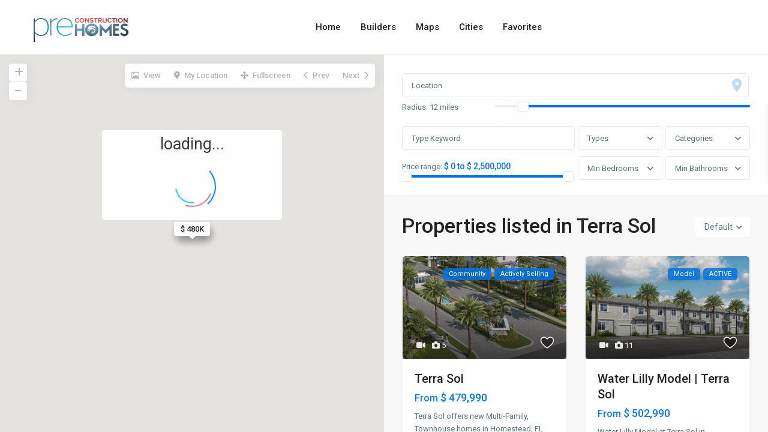

--- FILE ---
content_type: text/html; charset=UTF-8
request_url: https://pre-constructionhomes.com/area/terra-sol/
body_size: 24151
content:
<!DOCTYPE html>
<html lang="en-US">
<head>
<meta charset="UTF-8" />
<meta name="viewport" content="width=device-width, initial-scale=1,user-scalable=no">
<link rel="pingback" href="https://pre-constructionhomes.com/xmlrpc.php" />
<meta name="google-signin-client_id" content="13759604714-0t7p0dh546nvkefuvt58ojmj6dcr82ld.apps.googleusercontent.com">
<meta name="google-signin-scope" content="https://www.googleapis.com/auth/analytics.readonly">
<meta name='robots' content='index, follow, max-image-preview:large, max-snippet:-1, max-video-preview:-1' />

	<!-- This site is optimized with the Yoast SEO plugin v23.3 - https://yoast.com/wordpress/plugins/seo/ -->
	<title>New &amp; Pre-Construction Homes in Terra Sol Florida | All HomeBuilders Directory</title>
	<meta name="description" content="Find new pre-construction homes in Terra Sol. Find Communities, Models, Floorplans, locations from all home builders in Florida." />
	<link rel="canonical" href="https://pre-constructionhomes.com/area/terra-sol/" />
	<meta property="og:locale" content="en_US" />
	<meta property="og:type" content="article" />
	<meta property="og:title" content="New &amp; Pre-Construction Homes in Terra Sol Florida | All HomeBuilders Directory" />
	<meta property="og:description" content="Find new pre-construction homes in Terra Sol. Find Communities, Models, Floorplans, locations from all home builders in Florida." />
	<meta property="og:url" content="https://pre-constructionhomes.com/area/terra-sol/" />
	<meta property="og:site_name" content="Pre-ConstructionHomes.com" />
	<meta property="og:image" content="https://pre-constructionhomes.com/wp-content/uploads/2022/04/p-chlogo5.png" />
	<meta property="og:image:width" content="952" />
	<meta property="og:image:height" content="246" />
	<meta property="og:image:type" content="image/png" />
	<meta name="twitter:card" content="summary_large_image" />
	<meta name="twitter:site" content="@homebuildernetw" />
	<script type="application/ld+json" class="yoast-schema-graph">{"@context":"https://schema.org","@graph":[{"@type":"CollectionPage","@id":"https://pre-constructionhomes.com/area/terra-sol/","url":"https://pre-constructionhomes.com/area/terra-sol/","name":"New & Pre-Construction Homes in Terra Sol Florida | All HomeBuilders Directory","isPartOf":{"@id":"https://pre-constructionhomes.com/#website"},"primaryImageOfPage":{"@id":"https://pre-constructionhomes.com/area/terra-sol/#primaryimage"},"image":{"@id":"https://pre-constructionhomes.com/area/terra-sol/#primaryimage"},"thumbnailUrl":"https://pre-constructionhomes.com/wp-content/uploads/2025/07/dah_terrasol_rend_streetscape_aerial_01_18_23-scaled.jpg","description":"Find new pre-construction homes in Terra Sol. Find Communities, Models, Floorplans, locations from all home builders in Florida.","breadcrumb":{"@id":"https://pre-constructionhomes.com/area/terra-sol/#breadcrumb"},"inLanguage":"en-US"},{"@type":"ImageObject","inLanguage":"en-US","@id":"https://pre-constructionhomes.com/area/terra-sol/#primaryimage","url":"https://pre-constructionhomes.com/wp-content/uploads/2025/07/dah_terrasol_rend_streetscape_aerial_01_18_23-scaled.jpg","contentUrl":"https://pre-constructionhomes.com/wp-content/uploads/2025/07/dah_terrasol_rend_streetscape_aerial_01_18_23-scaled.jpg","width":2560,"height":948,"caption":"Terra Sol Community by Lennar"},{"@type":"BreadcrumbList","@id":"https://pre-constructionhomes.com/area/terra-sol/#breadcrumb","itemListElement":[{"@type":"ListItem","position":1,"name":"Home","item":"https://pre-constructionhomes.com/"},{"@type":"ListItem","position":2,"name":"Properties","item":"https://pre-constructionhomes.com/new/"},{"@type":"ListItem","position":3,"name":"Terra Sol"}]},{"@type":"WebSite","@id":"https://pre-constructionhomes.com/#website","url":"https://pre-constructionhomes.com/","name":"Pre-ConstructionHomes.com","description":"New &amp; Pre-Construction Homes USA","publisher":{"@id":"https://pre-constructionhomes.com/#organization"},"potentialAction":[{"@type":"SearchAction","target":{"@type":"EntryPoint","urlTemplate":"https://pre-constructionhomes.com/?s={search_term_string}"},"query-input":"required name=search_term_string"}],"inLanguage":"en-US"},{"@type":"Organization","@id":"https://pre-constructionhomes.com/#organization","name":"Pre-Construction Homes","url":"https://pre-constructionhomes.com/","logo":{"@type":"ImageObject","inLanguage":"en-US","@id":"https://pre-constructionhomes.com/#/schema/logo/image/","url":"https://pre-constructionhomes.com/wp-content/uploads/2021/10/pchlogo.png","contentUrl":"https://pre-constructionhomes.com/wp-content/uploads/2021/10/pchlogo.png","width":300,"height":99,"caption":"Pre-Construction Homes"},"image":{"@id":"https://pre-constructionhomes.com/#/schema/logo/image/"},"sameAs":["https://www.facebook.com/homebuildernetwork","https://x.com/homebuildernetw","https://www.pinterest.com/homebuildersFL","https://www.youtube.com/channel/UC1FQWOGO2pT41slS0I3qEnA"]}]}</script>
	<!-- / Yoast SEO plugin. -->


<link rel='dns-prefetch' href='//www.google.com' />
<link rel='dns-prefetch' href='//maps-api-ssl.google.com' />
<link rel='dns-prefetch' href='//fonts.googleapis.com' />
<link rel="alternate" type="application/rss+xml" title="Pre-ConstructionHomes.com &raquo; Feed" href="https://pre-constructionhomes.com/feed/" />
<link rel="alternate" type="application/rss+xml" title="Pre-ConstructionHomes.com &raquo; Comments Feed" href="https://pre-constructionhomes.com/comments/feed/" />
<link rel="alternate" type="application/rss+xml" title="Pre-ConstructionHomes.com &raquo; Terra Sol Neighborhood Feed" href="https://pre-constructionhomes.com/area/terra-sol/feed/" />
<link rel='stylesheet' id='wp-block-library-css' href='https://pre-constructionhomes.com/wp-includes/css/dist/block-library/style.min.css?ver=6.4.2' type='text/css' media='all' />
<link rel='stylesheet' id='residence_latest_items-cgb-style-css-css' href='https://pre-constructionhomes.com/wp-content/plugins/residence-gutenberg/dist/blocks.style.build.css?ver=6.4.2' type='text/css' media='all' />
<style id='classic-theme-styles-inline-css' type='text/css'>
/*! This file is auto-generated */
.wp-block-button__link{color:#fff;background-color:#32373c;border-radius:9999px;box-shadow:none;text-decoration:none;padding:calc(.667em + 2px) calc(1.333em + 2px);font-size:1.125em}.wp-block-file__button{background:#32373c;color:#fff;text-decoration:none}
</style>
<style id='global-styles-inline-css' type='text/css'>
body{--wp--preset--color--black: #000000;--wp--preset--color--cyan-bluish-gray: #abb8c3;--wp--preset--color--white: #ffffff;--wp--preset--color--pale-pink: #f78da7;--wp--preset--color--vivid-red: #cf2e2e;--wp--preset--color--luminous-vivid-orange: #ff6900;--wp--preset--color--luminous-vivid-amber: #fcb900;--wp--preset--color--light-green-cyan: #7bdcb5;--wp--preset--color--vivid-green-cyan: #00d084;--wp--preset--color--pale-cyan-blue: #8ed1fc;--wp--preset--color--vivid-cyan-blue: #0693e3;--wp--preset--color--vivid-purple: #9b51e0;--wp--preset--gradient--vivid-cyan-blue-to-vivid-purple: linear-gradient(135deg,rgba(6,147,227,1) 0%,rgb(155,81,224) 100%);--wp--preset--gradient--light-green-cyan-to-vivid-green-cyan: linear-gradient(135deg,rgb(122,220,180) 0%,rgb(0,208,130) 100%);--wp--preset--gradient--luminous-vivid-amber-to-luminous-vivid-orange: linear-gradient(135deg,rgba(252,185,0,1) 0%,rgba(255,105,0,1) 100%);--wp--preset--gradient--luminous-vivid-orange-to-vivid-red: linear-gradient(135deg,rgba(255,105,0,1) 0%,rgb(207,46,46) 100%);--wp--preset--gradient--very-light-gray-to-cyan-bluish-gray: linear-gradient(135deg,rgb(238,238,238) 0%,rgb(169,184,195) 100%);--wp--preset--gradient--cool-to-warm-spectrum: linear-gradient(135deg,rgb(74,234,220) 0%,rgb(151,120,209) 20%,rgb(207,42,186) 40%,rgb(238,44,130) 60%,rgb(251,105,98) 80%,rgb(254,248,76) 100%);--wp--preset--gradient--blush-light-purple: linear-gradient(135deg,rgb(255,206,236) 0%,rgb(152,150,240) 100%);--wp--preset--gradient--blush-bordeaux: linear-gradient(135deg,rgb(254,205,165) 0%,rgb(254,45,45) 50%,rgb(107,0,62) 100%);--wp--preset--gradient--luminous-dusk: linear-gradient(135deg,rgb(255,203,112) 0%,rgb(199,81,192) 50%,rgb(65,88,208) 100%);--wp--preset--gradient--pale-ocean: linear-gradient(135deg,rgb(255,245,203) 0%,rgb(182,227,212) 50%,rgb(51,167,181) 100%);--wp--preset--gradient--electric-grass: linear-gradient(135deg,rgb(202,248,128) 0%,rgb(113,206,126) 100%);--wp--preset--gradient--midnight: linear-gradient(135deg,rgb(2,3,129) 0%,rgb(40,116,252) 100%);--wp--preset--font-size--small: 13px;--wp--preset--font-size--medium: 20px;--wp--preset--font-size--large: 36px;--wp--preset--font-size--x-large: 42px;--wp--preset--spacing--20: 0.44rem;--wp--preset--spacing--30: 0.67rem;--wp--preset--spacing--40: 1rem;--wp--preset--spacing--50: 1.5rem;--wp--preset--spacing--60: 2.25rem;--wp--preset--spacing--70: 3.38rem;--wp--preset--spacing--80: 5.06rem;--wp--preset--shadow--natural: 6px 6px 9px rgba(0, 0, 0, 0.2);--wp--preset--shadow--deep: 12px 12px 50px rgba(0, 0, 0, 0.4);--wp--preset--shadow--sharp: 6px 6px 0px rgba(0, 0, 0, 0.2);--wp--preset--shadow--outlined: 6px 6px 0px -3px rgba(255, 255, 255, 1), 6px 6px rgba(0, 0, 0, 1);--wp--preset--shadow--crisp: 6px 6px 0px rgba(0, 0, 0, 1);}:where(.is-layout-flex){gap: 0.5em;}:where(.is-layout-grid){gap: 0.5em;}body .is-layout-flow > .alignleft{float: left;margin-inline-start: 0;margin-inline-end: 2em;}body .is-layout-flow > .alignright{float: right;margin-inline-start: 2em;margin-inline-end: 0;}body .is-layout-flow > .aligncenter{margin-left: auto !important;margin-right: auto !important;}body .is-layout-constrained > .alignleft{float: left;margin-inline-start: 0;margin-inline-end: 2em;}body .is-layout-constrained > .alignright{float: right;margin-inline-start: 2em;margin-inline-end: 0;}body .is-layout-constrained > .aligncenter{margin-left: auto !important;margin-right: auto !important;}body .is-layout-constrained > :where(:not(.alignleft):not(.alignright):not(.alignfull)){max-width: var(--wp--style--global--content-size);margin-left: auto !important;margin-right: auto !important;}body .is-layout-constrained > .alignwide{max-width: var(--wp--style--global--wide-size);}body .is-layout-flex{display: flex;}body .is-layout-flex{flex-wrap: wrap;align-items: center;}body .is-layout-flex > *{margin: 0;}body .is-layout-grid{display: grid;}body .is-layout-grid > *{margin: 0;}:where(.wp-block-columns.is-layout-flex){gap: 2em;}:where(.wp-block-columns.is-layout-grid){gap: 2em;}:where(.wp-block-post-template.is-layout-flex){gap: 1.25em;}:where(.wp-block-post-template.is-layout-grid){gap: 1.25em;}.has-black-color{color: var(--wp--preset--color--black) !important;}.has-cyan-bluish-gray-color{color: var(--wp--preset--color--cyan-bluish-gray) !important;}.has-white-color{color: var(--wp--preset--color--white) !important;}.has-pale-pink-color{color: var(--wp--preset--color--pale-pink) !important;}.has-vivid-red-color{color: var(--wp--preset--color--vivid-red) !important;}.has-luminous-vivid-orange-color{color: var(--wp--preset--color--luminous-vivid-orange) !important;}.has-luminous-vivid-amber-color{color: var(--wp--preset--color--luminous-vivid-amber) !important;}.has-light-green-cyan-color{color: var(--wp--preset--color--light-green-cyan) !important;}.has-vivid-green-cyan-color{color: var(--wp--preset--color--vivid-green-cyan) !important;}.has-pale-cyan-blue-color{color: var(--wp--preset--color--pale-cyan-blue) !important;}.has-vivid-cyan-blue-color{color: var(--wp--preset--color--vivid-cyan-blue) !important;}.has-vivid-purple-color{color: var(--wp--preset--color--vivid-purple) !important;}.has-black-background-color{background-color: var(--wp--preset--color--black) !important;}.has-cyan-bluish-gray-background-color{background-color: var(--wp--preset--color--cyan-bluish-gray) !important;}.has-white-background-color{background-color: var(--wp--preset--color--white) !important;}.has-pale-pink-background-color{background-color: var(--wp--preset--color--pale-pink) !important;}.has-vivid-red-background-color{background-color: var(--wp--preset--color--vivid-red) !important;}.has-luminous-vivid-orange-background-color{background-color: var(--wp--preset--color--luminous-vivid-orange) !important;}.has-luminous-vivid-amber-background-color{background-color: var(--wp--preset--color--luminous-vivid-amber) !important;}.has-light-green-cyan-background-color{background-color: var(--wp--preset--color--light-green-cyan) !important;}.has-vivid-green-cyan-background-color{background-color: var(--wp--preset--color--vivid-green-cyan) !important;}.has-pale-cyan-blue-background-color{background-color: var(--wp--preset--color--pale-cyan-blue) !important;}.has-vivid-cyan-blue-background-color{background-color: var(--wp--preset--color--vivid-cyan-blue) !important;}.has-vivid-purple-background-color{background-color: var(--wp--preset--color--vivid-purple) !important;}.has-black-border-color{border-color: var(--wp--preset--color--black) !important;}.has-cyan-bluish-gray-border-color{border-color: var(--wp--preset--color--cyan-bluish-gray) !important;}.has-white-border-color{border-color: var(--wp--preset--color--white) !important;}.has-pale-pink-border-color{border-color: var(--wp--preset--color--pale-pink) !important;}.has-vivid-red-border-color{border-color: var(--wp--preset--color--vivid-red) !important;}.has-luminous-vivid-orange-border-color{border-color: var(--wp--preset--color--luminous-vivid-orange) !important;}.has-luminous-vivid-amber-border-color{border-color: var(--wp--preset--color--luminous-vivid-amber) !important;}.has-light-green-cyan-border-color{border-color: var(--wp--preset--color--light-green-cyan) !important;}.has-vivid-green-cyan-border-color{border-color: var(--wp--preset--color--vivid-green-cyan) !important;}.has-pale-cyan-blue-border-color{border-color: var(--wp--preset--color--pale-cyan-blue) !important;}.has-vivid-cyan-blue-border-color{border-color: var(--wp--preset--color--vivid-cyan-blue) !important;}.has-vivid-purple-border-color{border-color: var(--wp--preset--color--vivid-purple) !important;}.has-vivid-cyan-blue-to-vivid-purple-gradient-background{background: var(--wp--preset--gradient--vivid-cyan-blue-to-vivid-purple) !important;}.has-light-green-cyan-to-vivid-green-cyan-gradient-background{background: var(--wp--preset--gradient--light-green-cyan-to-vivid-green-cyan) !important;}.has-luminous-vivid-amber-to-luminous-vivid-orange-gradient-background{background: var(--wp--preset--gradient--luminous-vivid-amber-to-luminous-vivid-orange) !important;}.has-luminous-vivid-orange-to-vivid-red-gradient-background{background: var(--wp--preset--gradient--luminous-vivid-orange-to-vivid-red) !important;}.has-very-light-gray-to-cyan-bluish-gray-gradient-background{background: var(--wp--preset--gradient--very-light-gray-to-cyan-bluish-gray) !important;}.has-cool-to-warm-spectrum-gradient-background{background: var(--wp--preset--gradient--cool-to-warm-spectrum) !important;}.has-blush-light-purple-gradient-background{background: var(--wp--preset--gradient--blush-light-purple) !important;}.has-blush-bordeaux-gradient-background{background: var(--wp--preset--gradient--blush-bordeaux) !important;}.has-luminous-dusk-gradient-background{background: var(--wp--preset--gradient--luminous-dusk) !important;}.has-pale-ocean-gradient-background{background: var(--wp--preset--gradient--pale-ocean) !important;}.has-electric-grass-gradient-background{background: var(--wp--preset--gradient--electric-grass) !important;}.has-midnight-gradient-background{background: var(--wp--preset--gradient--midnight) !important;}.has-small-font-size{font-size: var(--wp--preset--font-size--small) !important;}.has-medium-font-size{font-size: var(--wp--preset--font-size--medium) !important;}.has-large-font-size{font-size: var(--wp--preset--font-size--large) !important;}.has-x-large-font-size{font-size: var(--wp--preset--font-size--x-large) !important;}
.wp-block-navigation a:where(:not(.wp-element-button)){color: inherit;}
:where(.wp-block-post-template.is-layout-flex){gap: 1.25em;}:where(.wp-block-post-template.is-layout-grid){gap: 1.25em;}
:where(.wp-block-columns.is-layout-flex){gap: 2em;}:where(.wp-block-columns.is-layout-grid){gap: 2em;}
.wp-block-pullquote{font-size: 1.5em;line-height: 1.6;}
</style>
<link rel='stylesheet' id='bodhi-svgs-attachment-css' href='https://pre-constructionhomes.com/wp-content/plugins/svg-support/css/svgs-attachment.css?ver=2.5.8' type='text/css' media='all' />
<link rel='stylesheet' id='bootstrap.min-css' href='https://pre-constructionhomes.com/wp-content/themes/wpresidence/css/bootstrap.min.css?ver=1.0' type='text/css' media='all' />
<link rel='stylesheet' id='bootstrap-theme.min-css' href='https://pre-constructionhomes.com/wp-content/themes/wpresidence/css/bootstrap-theme.min.css?ver=1.0' type='text/css' media='all' />
<link rel='stylesheet' id='wpestate_style-css' href='https://pre-constructionhomes.com/wp-content/themes/wpresidence/style.css?ver=1.0' type='text/css' media='all' />
<style id='wpestate_style-inline-css' type='text/css'>

        body::after{
            position:absolute;
            width:0;
            height:0;
            overflow:hidden;
            z-index:-1; // hide images
            content:url(https://pre-constructionhomes.com/wp-content/uploads/2022/03/shutterstock_1258170892-e1648637904757.jpg);   // load images
            }
        }
</style>
<link rel='stylesheet' id='wpestate-child-style-css' href='https://pre-constructionhomes.com/wp-content/themes/wpresidence-child/style.css?ver=1.0.0' type='text/css' media='all' />
<link rel='stylesheet' id='wpestate_media-css' href='https://pre-constructionhomes.com/wp-content/themes/wpresidence/css/my_media.css?ver=1.0.0' type='text/css' media='all' />
<link rel='stylesheet' id='wpestate-roboto-css' href='https://fonts.googleapis.com/css?family=Roboto%3Awght%40300%2C400%2C500%2C700&#038;subset=latin%2Clatin-ext&#038;display=swap&#038;ver=6.4.2' type='text/css' media='all' />
<link rel='stylesheet' id='font-awesome6.4.2.min-css' href='https://pre-constructionhomes.com/wp-content/themes/wpresidence/css/fontawesome/css/all.min.css?ver=6.4.2' type='text/css' media='all' />
<link rel='stylesheet' id='fontello-css' href='https://pre-constructionhomes.com/wp-content/themes/wpresidence/css/fontello.min.css?ver=6.4.2' type='text/css' media='all' />
<link rel='stylesheet' id='bootstrap-selectcss.min-css' href='https://pre-constructionhomes.com/wp-content/themes/wpresidence/css/bootstrap-select.min.css?ver=1.0.0' type='text/css' media='all' />
<link rel='stylesheet' id='jquery.ui.theme-css' href='https://pre-constructionhomes.com/wp-content/themes/wpresidence/css/jquery-ui.min.css?ver=6.4.2' type='text/css' media='all' />
<script type="text/javascript" src="https://pre-constructionhomes.com/wp-content/plugins/svg-support/vendor/DOMPurify/DOMPurify.min.js?ver=1.0.1" id="bodhi-dompurify-library-js"></script>
<script type="text/javascript" src="https://pre-constructionhomes.com/wp-includes/js/jquery/jquery.min.js?ver=3.7.1" id="jquery-core-js"></script>
<script type="text/javascript" src="https://pre-constructionhomes.com/wp-includes/js/jquery/jquery-migrate.min.js?ver=3.4.1" id="jquery-migrate-js"></script>
<script type="text/javascript" src="https://pre-constructionhomes.com/wp-content/plugins/svg-support/js/min/svgs-inline-min.js?ver=2.5.8" id="bodhi_svg_inline-js"></script>
<script type="text/javascript" id="bodhi_svg_inline-js-after">
/* <![CDATA[ */
cssTarget={"Bodhi":"img.style-svg","ForceInlineSVG":"style-svg"};ForceInlineSVGActive="false";frontSanitizationEnabled="on";
/* ]]> */
</script>
<script type="text/javascript" src="https://pre-constructionhomes.com/wp-content/themes/wpresidence/js/modernizr.custom.62456.js?ver=1.0.0" id="modernizr.custom.62456-js"></script>
<link rel="https://api.w.org/" href="https://pre-constructionhomes.com/wp-json/" /><link rel="alternate" type="application/json" href="https://pre-constructionhomes.com/wp-json/wp/v2/property_area/8961" /><link rel="EditURI" type="application/rsd+xml" title="RSD" href="https://pre-constructionhomes.com/xmlrpc.php?rsd" />
<meta name="generator" content="WordPress 6.4.2" />
<meta name="description" content="" ><style type='text/css'>#colophon {background-color: #23233d;}#colophon, #colophon a, #colophon li a, #colophon .widget_latest_price {color: #ffffff;}#colophon .widget-title-footer{ color: #ffffff;}.sub_footer{background-color:#23233d;}#colophon .social_sidebar_internal a{background-color:#23233d;}.property_listing_details_v2_item i{font-size:13px;}.property_listing_details_v2_item img{max-height:17px;}.property_listing_details_v2_item{font-size:14px; color :;font-weight:500;}.property_listing_details_v2{justify-content:fill;gap:5px;}.property_listing_details_v2_item {flex-direction: left;}.mobile-trigger-user { display: none; } .agent_unit_social_single { visibility: hidden; } .agentpict { background-size: contain; } .google_map_poi_marker { visibility: hidden; } .contact-box { visibility: hidden; } .agent_unit_widget_sidebar { min-width:214px; } .wpresidence_button_inverse { visibility: hidden; }.elementor-widget-wp-widget-property_categories .category_list_widget { column-count: 6; text-transform: capitalize;}#primary .widget-container.featured_sidebar{padding:0px;}#gmap-control span.spanselected,#gmap-control span,#gmap-control,#gmapzoomplus, #gmapzoomminus,#openmap,#street-view{color:#b2b2b2;}#gmap-control span:hover,#street-view:hover{color: #fff;} .single_property_action,.estate_places_slider button.slick-prev.slick-arrow, .estate_places_slider button.slick-next.slick-arrow,.estate_places_slider button.slick-prev.slick-arrow:hover, .estate_places_slider button.slick-next.slick-arrow:hover,.listing_wrapper .property_listing:hover, .agent_unit:hover, .blog_unit:hover, .property_listing:hover, .agency_unit:hover, .user_role_unit:hover, .featured_article:hover, .featured_property:hover,.wpb_btn-info,#primary .widget-container.twitter_wrapper,.wpcf7-form-control,#access ul ul,.btn,.customnav,#user_menu_open,.filter_menu,.property_listing,.agent_unit,.blog_unit,.property_listing_blog,.related_blog_unit .blog_unit_image img,#tab_prpg .tab-pane,.agent_unit_social_single,.agent_contanct_form_sidebar .agent_contanct_form,.advanced_search_shortcode,.advanced_search_sidebar,.mortgage_calculator_div,.footer-contact-form,.contactformwrapper,.info_details,.info_idx,.loginwd_sidebar,.featured_article,.featured_property,.customlist2 ul,.featured_agent,.wpb_alert-info.vc_alert_3d.wpestate_message,.wpb_alert-success.vc_alert_3d.wpestate_message,.wpb_alert-error.vc_alert_3d.wpestate_message,.wpb_alert-danger.vc_alert_3d.wpestate_message,.wpb_call_to_action.wpestate_cta_button,.vc_call_to_action.wpestate_cta_button2,.saved_search_wrapper,.mortgage_calculator_li,.adv_listing_filters_head, .listing_filters_head, .listing_filters,.adv-search-3, .page-template-front_property_submit .navigation_container,.advanced_search_shortcode,.membership_package_product, .contact-wrapper, .developer_contact_wrapper,.agency_contact_wrapper,.property_reviews_wrapper, .agency_contact_container_wrapper,.agency_content_wrapper, .submit_property_front_wrapper,.directory_sidebar_wrapper, .places_wrapper_type_2,.featured_property, .agency_unit, #comments,.single-blog, .listing_wrapper .property_listing,.listing_wrapper .agent_unit, .tab-pane,.agent_contanct_form, .agent_content,.wpestate_agent_details_wrapper,.wpestate_property_description,.multi_units_wrapper, .property-panel,#primary .widget-container, .user_role_unit,.testimonial-slider-container .testimonial-container.type_class_3,.estate_places_slider.slick-initialized.slick-slider,.google_map_shortcode_wrapper,.testimonial-container.type_class_1 .testimonial-text,.blog_unit, .agent_unit_featured,.featured_article,.agent_unit:hover,.blog_unit:hover,.property_listing:hover,.agency_unit:hover,.user_role_unit:hover,.featured_article:hover,.featured_property:hover,.testimonial-container.type_class_4,.testimonial-container.type_class_3,#print_page,.wpestate_property_schedule_singledate_wrapper.shedule_day_option_selected, .wpestate_property_schedule_singledate_wrapper:hover,.term_bar_wrapper,#wpestate_sidebar_property_contact_tabs ul,.agent_face_details,.wpestate_agent_details_container,.wpestate_single_agent_details_wrapper.wpestate_single_agent_details_wrapper_type2{-webkit-box-shadow:0px 2px 2px 0px rgba(227, 228, 231, 1);box-shadow:0px 2px 2px 0px rgba(227, 228, 231, 1);}.slider_container .property_listing_blog:hover,.slider_container .agent_unit:hover,.slider_container .listing_wrapper .property_listing:hover{box-shadow: 0 -1px 19px 0 rgba(38,42,76,0.1);}.listing_wrapper .agent_unit.agent_unit_type_4{border-bottom-right-radius:0px;border-bottom-left-radius:0px;}.agent_unit.agent_unit_type_4,.blog4v .property_listing_blog,.listing_wrapper.property_unit_type8 .property_listing,.slider_container .blog4v .property_listing_blog:hover,.slider_container .agent_unit.agent_unit_type_4:hover,.slider_container .listing_wrapper.property_unit_type8 .property_listing:hover{box-shadow:none;}#primary .widget-container.twitter_wrapper,.agentpict,.agent_unit img,.property_listing img{border:none;}.property_video_wrapper, #googleMap_shortcode, .property_video_wrapper img, .leaflet-popup-content .info_details.openstreet_map_price_infobox,.wpestate_display_schedule_tour_option,#googleMap_shortcode img, #googleMapSlider img,#carousel-indicators-vertical img,.property_listing_blog, .blog2v .property_listing_blog, #carousel-listing,.wpestate_control_media_button,.elementor-widget-container .property_listing_square, .elementor-widget-container .overview_wrapper, .elementor-widget-container .property_slider2_wrapper .image_div, .elementor-widget-container .property_slider2_info_wrapper, .elementor-widget-container .property_listing_blog, .elementor-widget-container .adv-search-3, .page-template-front_property_submit .navigation_container, .elementor-widget-container .advanced_search_shortcode, .elementor-widget-container .membership_package_product, .elementor-widget-container .contact-wrapper, .elementor-widget-container .developer_contact_wrapper, .elementor-widget-container .agency_contact_wrapper, .elementor-widget-container.property_reviews_wrapper, .elementor-widget-container .agency_contact_container_wrapper, .elementor-widget-container .agency_content_wrapper, .elementor-widget-container .submit_property_front_wrapper, .elementor-widget-container .directory_sidebar_wrapper,.elementor-widget-container .places_wrapper_type_2, .elementor-widget-container .featured_property, .elementor-widget-container .agency_unit, .elementor-widget-container #comments, .elementor-widget-container .single-blog, .elementor-widget-container #content_container .container_agent, .elementor-widget-container .listing_wrapper .property_listing, .elementor-widget-container .listing_wrapper .agent_unit, .elementor-widget-container .tab-pane,#property_other_agents .listing_wrapper, .mylistings .agent_unit, .article_container.bottom-estate_agent.nobutton .agent_unit, #property_other_agents .mylistings,#advanced_submit_2,.adv_handler,#search_wrapper,#search_wrapper_color,.blog_unit_image,.comment-form #submit,.adv_search_tab_item,#search_wrapper,.property_unit_type5 .item,.property_unit_type5 .featured_gradient,.property_unit_type5,.adv_search_tab_item,.property_reviews_wrapper,.listing_wrapper,.term_bar_item, .agentpict,.schedule_meeting,.subunit_wrapper,.related_blog_unit_image img,.widget_latest_listing_image img,.agent-unit-img-wrapper img,.featured_widget_image img,.front_plan_row,.acc_google_maps,.wpresidence_button,.sidebar_filter_menu,.places_wrapper_type_2,.places_wrapper_type_2 .places_cover,.mortgage_calculator_li,input[type=text],input[type=password],input[type=email],input[type=url],input[type=number],textarea,.wpcf7-form-control,#mobile_display,.form-control,.adv-search-1 input[type=text],.property_listing,.listing-cover-plus,.share_unit,.items_compare img,.ribbon-wrapper-default,.featured_div,.agent_unit,.blog_unit,.related_blog_unit,.related_blog_unit_image,.related_blog_unit_image img,.related_blog_unit_image .listing-cover,.listing-cover-plus-related,.gallery img,.post-carusel,.property-panel .panel-heading,.isnotfavorite,#add_favorites.isfavorite:hover,#add_favorites:hover,#add_favorites.isfavorite,#slider_enable_map,#slider_enable_street,#slider_enable_slider,.mydetails,.agent_contanct_form_sidebar .agent_contanct_form,.comment .blog_author_image,#agent_submit,.comment-reply-link,.comment-form #submit,#colophon .social_sidebar_internal a,#primary .social_sidebar_internal a,.twitter_wrapper,#calendar_wrap,.widget_latest_internal img,.widget_latest_internal .listing-cover,.widget_latest_internal .listing-cover-plus,.featured_sidebar,.featured_widget_image img,.advanced_search_shortcode,.advanced_search_sidebar,.mortgage_calculator_div,.flickr_widget_internal img,.Widget_Flickr .listing-cover,#gmap-loading,#gmap-noresult,#street-view,.contact-comapany-logo,#gmap-control,#google_map_prop_list_sidebar #advanced_submit_2,.adv-search-1 input[type=text],.adv-search-3,.adv-search-3 #results,#advanced_submit_22,.adv_results_wrapper #advanced_submit_2,.compare_item_head img,.backtop,.contact-box,.footer-contact-form,.contactformwrapper,.info_details,.info_idx,.user_dashboard_links,#stripe_cancel,.pack_description,.pack-unit,.perpack,#direct_pay,#send_direct_bill,#profile-image,.dasboard-prop-listing,.info-container i,#form_submit_1,.loginwd_sidebar,.login_form,.alert-message,.login-alert,.agent_contanct_form input[type="submit"],.single-content input[type="submit"],table,.featured_article,.blog_author_image,.featured_property,.agent_face,.agent_face img,.agent_face_details img,.google_map_sh,.customlist2 ul,.featured_agent,.iconcol img,.testimonial-image,.wpestate_posts_grid.wpb_teaser_grid .categories_filter li,.wpestate_posts_grid.wpb_categories_filter li,.wpestate_posts_grid img,.wpestate_progress_bar.vc_progress_bar .vc_single_bar,.wpestate_cta_button,.wpestate_cta_button2,button.wpb_btn-large, span.wpb_btn-large,select.dsidx-resp-select,.dsidx-resp-area input[type="text"], .dsidx-resp-area select,.sidebar .dsidx-resp-area-submit input[type="submit"], .dsidx-resp-vertical .dsidx-resp-area-submit input[type="submit"],.saved_search_wrapper,.search_unit_wrapper,.front_plan_row,.front_plan_row_image,#floor_submit,.manage_floor,#search_form_submit_1,.dropdown-menu,.wpcf7-form input[type="submit"],.panel-group .panel,.label,.featured_title,.featured_second_line,.transparent-wrapper,.tooltip-inner,.listing_wrapper.col-md-12 .property_listing>img,#facebooklogin,#facebookloginsidebar_mobile,#facebookloginsidebar_topbar,#facebookloginsidebar,#googlelogin,#googleloginsidebar_mobile,#googleloginsidebar_topbar,#googleloginsidebar,#yahoologin,#twitterloginsidebar_mobile,#twitterloginsidebar_topbar,#twitterloginsidebar,#new_post select,button.slick-prev.slick-arrow,button.slick-next.slick-arrow,#pick_pack,.single-estate_property .listing-content .agent_contanct_form,.property_reviews_wrapper,.multi_units_wrapper,.subunit_wrapper,.subunit_thumb img,.single-content.single-agent,.container_agent .agent_contanct_form,.agency_contact_wrapper,.single-estate_agency .property_reviews_wrapper,.agency_content_wrapper,.developer_contact_wrapper,.agency_contact_wrapper,.single-content.single-blog,.single_width_blog #comments, #primary .widget-container, .widget_latest_listing_image, .directory_sidebar_wrapper, .full_width_header .header_type1.header_left #access ul li.with-megamenu>ul.sub-menu, .full_width_header .header_type1.header_left #access ul li.with-megamenu:hover>ul.sub-menu, .action_tag_wrapper, .ribbon-inside, .unit_type3_details, .submit_listing, .submit_action, .agency_unit, .modal_login_container, .page_template_loader .vc_row, .listing_wrapper .property_listing, .adv-search-3, .page-template-front_property_submit .navigation_container, .advanced_search_shortcode, .membership_package_product, .contact-wrapper, .developer_contact_wrapper, .agency_contact_wrapper, .property_reviews_wrapper, .agency_contact_container_wrapper, .agency_content_wrapper, .submit_property_front_wrapper, .directory_sidebar_wrapper, .places_wrapper_type_2, .featured_property, .agency_unit, #comments, .single-blog, #content_container .container_agent, .listing_wrapper .property_listing, .listing_wrapper .agent_unit, .agent_contanct_form, .agent_content, .wpestate_agent_details_wrapper, .wpestate_property_description, .multi_units_wrapper, .property-panel, #primary .widget-container, .user_role_unit, .testimonial-slider-container .testimonial-container.type_class_3, .estate_places_slider.slick-initialized.slick-slider, .google_map_shortcode_wrapper, .testimonial-container.type_class_1 .testimonial-text, .blog_unit, .agent_unit_featured, .featured_article, .single_property_action, .single_property_action, .property_title_label, .testimonial-container, .contact_map_container, .listing_filters_head_directory, .adv_listing_filters_head, .listing_filters_head, .listing_filters, .order_filter_single, .places_cover, .ui-widget-content, .hover_type_3 #access .menu > li:hover>a, .agent_card_my_listings, .propery_listing_main_image, .elementor_agent_wrapper, .classic-carousel .owl-carousel .owl-item img,.classic-carousel .owl-carousel .owl-item .item,.agent_unit.agent_unit_type_4 .agent-unit-img-wrapper img,.property_listing.property_unit_type8 .listing-unit-img-wrapper,.elementor-widget-container .blog_unit,.blog4v .blog_unit_image,.agent_face_details,.wpestate-multiselect-custom-style, .btn.wpestate-multiselect-custom-style,.wpestate_single_agent_details_wrapper_type2,.wpestate_agent_details_container,.btn-group.wpestate-beds-baths-popoup-component.open,.wpestate-beds-baths-popoup-component.open>.dropdown-toggle.btn-default{border-radius: 5px;}.wpestate_tabs .ui-widget-content,.agent_contanct_form input[type="submit"],.single-content input[type="submit"],button.wpb_btn-large, span.wpb_btn-large{border-radius: 5px!important;}.icon-fav-on-remove,.nav-prev-wrapper,#advanced_submit_2:hover,#user_menu_open,#access ul ul,#openmap,.slider-content,#access ul li.with-megamenu>ul.sub-menu,#access ul li.with-megamenu:hover>ul.sub-menu,.wpb_toggle.wpestate_toggle,.featured_property.featured_property_type2 img,.featured_property_type2 .places_cover,.info_details img,.page-template-advanced_search_results .with_search_2 #openmap,.agentpict,.slider-property-status,.nav-next-wrapper,.agent_unit img,.listing-cover,.slider-content,.property_listing img,.agent_unit_social_single,.wpestate_agent_details_wrapper,.wpestate_property_description,.single-estate_property .listing-content .agent_contanct_form,.property_reviews_wrapper,.schedule_meeting,.agent_unit_button,.control_tax_sh,.adv_handler,.featured_property.featured_property_type3,.agent_unit_widget_sidebar{border-top-left-radius: 5px;border-top-right-radius: 5px;border-bottom-left-radius: 5px;border-bottom-right-radius: 5px;}.adv-search-1,.adv3-holder,.carousel-control-theme-prev{border-bottom-right-radius: 5px;}.adv-search-1,.adv3-holder{border-bottom-left-radius: 5px;}.adv-search-1,#results,#adv-search-header-3,#adv-search-header-1,.results_header,.carousel-control-theme-next,#infocloser{border-top-right-radius: 5px;}#results,#adv-search-header-3,#adv-search-header-1,.results_header{border-top-left-radius: 5px;}.featured_property.featured_property_type3 .featured_img,.featured_property_type3 .item,.single-estate_agency .agent_contanct_form{border-top-left-radius: 5px;border-bottom-left-radius: 5px;}#facebooklogin:before,#facebookloginsidebar_mobile:before,#facebookloginsidebar_topbar:before,#facebookloginsidebar:before,#googlelogin:before,#googleloginsidebar_mobile:before,#googleloginsidebar_topbar:before,#googleloginsidebar:before,#twitterloginsidebar_mobile:before,#twitterloginsidebar_topbar:before,#twitterloginsidebar:before,#carousel-indicators-vertical,.featured_property.featured_property_type3 .featured_secondline{border-top-right-radius: 5px;border-bottom-right-radius: 5px;}.nav-tabs>li>a,.pack-unit h4,.featured_property.featured_property_type1 .featured_img,.featured_property.featured_property_type1 .carousel-inner,#primary .widget-container.latest_listings .widget-title-sidebar,#forgot-div-title-topbar,#register-div-title-topbar,#login-div-title-topbar{border-top-left-radius: 5px;border-top-right-radius: 5px;}.listing-unit-img-wrapper {border-top-left-radius: 5px;border-top-right-radius: 5px;}#tab_prpg .tab-pane,.tab-pane, .featured_secondline,.featured_property_type3 .item,#primary .latest_listings,#primary .latest_listings .owl-carousel .owl-wrapper-outer,.login_modal_control{border-bottom-left-radius: 5px;border-bottom-right-radius: 5px;}.property-panel .panel-heading{border-bottom-left-radius: 0px;border-bottom-right-radius: 0px;}.property-panel .panel-body{border-bottom-left-radius: 5px!important;border-bottom-right-radius: 5px!important;}.agency_unit,.modal_login_container{overflow: hidden;}.listing_wrapper.col-md-12 .listing-unit-img-wrapper,.listing_wrapper.col-md-12 > .property_listing .carousel-inner{border-top-left-radius: 5px;border-top-right-radius: 0px;border-bottom-left-radius: 5px;border-bottom-right-radius: 0px;}.is_boxed.container,.master_header,.top_bar,.slider-content-wrapper,.header_wrapper_inside,#colophon.boxed_footer,#colophon.sticky_footer.boxed_footer,.customnav .header_5_inside,.header5_bottom_row, .header5_top_row,.main_wrapper.is_boxed #search_wrapper.with_search_form_float.sticky_adv{width:1400pxpx;}.agency_contact_container,.header_agency_container,.content_wrapper{width:1460px;}.wpestate_content_wrapper_custom_template_wrapper,.has_header_type4 .content_wrapper{max-width:1460px;}#footer-widget-area{max-width:1430px;padding: 30px 0px;}.copyright{margin-left: 0px;}.subfooter_menu{margin-right: 0px;}#footer-widget-area.wide_footer{padding: 30px 40px;}.sub_footer_content.wide_footer{padding: 0px 55px;}.row{margin-left:0px;margin-right:0px;}.container.content_wrapper.wpestate_content_wrapper_custom_template.wpestate_wide_elememtor_page,.adv4-holder,.main_wrapper.is_boxed #search_wrapper{width: 100%;}#results {width:1076px;}.adv-search-1{width:1400pxpx;max-width:1400pxpx!important;}#search_wrapper.search_wr_11 .adv-search-1,#search_wrapper.search_wr_10 .adv-search-1{width:1360px;max-width:1360px!important;}.main_wrapper.is_boxed.adv-search-1{width:1400pxpx;max-width:1400pxpx!important;}.main_wrapper.is_boxed #search_wrapper.with_search_form_float,#search_wrapper.with_search_form_float{width:1400pxpx;}.transparent-wrapper{width:1310px;}.adv1-holder,.with_search_on_start.without_search_form_float .adv1-holder,.with_search_on_end.without_search_form_float .adv1-holder{ width:1216px;}#google_map_prop_list_sidebar .adv-search-1 .filter_menu{width:100%;min-width:100%;}.search_wr_3#search_wrapper{width:1310px;}.header_wrapper_inside,.sub_footer_content,.gmap-controls,#carousel-property-page-header .carousel-indicators{max-width:1400pxpx;}.gmap-controls{margin-left:-700px;}.shortcode_slider_list li {max-width: 25%;}@media only screen and (max-width: 1400pxpx){.content_wrapper,.master_header,.wide .top_bar,.header_wrapper_inside,.slider-content-wrapper,.wide .top_bar, .top_bar,.adv-search-1{width: 100%;max-width:100%;}}</style><meta name="generator" content="Elementor 3.19.2; features: e_optimized_assets_loading, additional_custom_breakpoints, block_editor_assets_optimize, e_image_loading_optimization; settings: css_print_method-external, google_font-enabled, font_display-auto">
<link rel="icon" href="https://pre-constructionhomes.com/wp-content/uploads/2021/07/favicon.svg" sizes="32x32" />
<link rel="icon" href="https://pre-constructionhomes.com/wp-content/uploads/2021/07/favicon.svg" sizes="192x192" />
<link rel="apple-touch-icon" href="https://pre-constructionhomes.com/wp-content/uploads/2021/07/favicon.svg" />
<meta name="msapplication-TileImage" content="https://pre-constructionhomes.com/wp-content/uploads/2021/07/favicon.svg" />
</head>

<body class="archive tax-property_area term-terra-sol term-8961 non-logged-in using-wpresidence-template  half_map_body  elementor-default elementor-kit-41462">


<div class="mobilewrapper" id="mobilewrapper_links">
    <div class="snap-drawers">
        <!-- Left Sidebar-->
        <div class="snap-drawer snap-drawer-left">
            <div class="mobilemenu-close"><i class="fas fa-times"></i></div>
            <ul id="menu-main-menu" class="mobilex-menu"><li id="menu-item-835" class="menu-item menu-item-type-custom menu-item-object-custom menu-item-835"><a href="#">Home</a></li>
<li id="menu-item-50094" class="menu-item menu-item-type-custom menu-item-object-custom menu-item-has-children menu-item-50094"><a href="#">Builders</a>
<ul class="sub-menu">
	<li id="menu-item-363702" class="menu-item menu-item-type-custom menu-item-object-custom menu-item-363702"><a href="https://pre-constructionhomes.com/builder/cc-homes">CC Homes</a></li>
	<li id="menu-item-363701" class="menu-item menu-item-type-custom menu-item-object-custom menu-item-363701"><a href="https://pre-constructionhomes.com/builder/divosta-homes">DiVosta Homes</a></li>
	<li id="menu-item-53938" class="menu-item menu-item-type-custom menu-item-object-custom menu-item-53938"><a href="https://pre-constructionhomes.com/builder/dr-horton">DR Horton</a></li>
	<li id="menu-item-363714" class="menu-item menu-item-type-custom menu-item-object-custom menu-item-363714"><a href="https://pre-constructionhomes.com/builder/dream-finder-homes/">Dream Home Finders</a></li>
	<li id="menu-item-363709" class="menu-item menu-item-type-custom menu-item-object-custom menu-item-363709"><a href="https://pre-constructionhomes.com/builder/gl-homes/">GL Homes</a></li>
	<li id="menu-item-363706" class="menu-item menu-item-type-custom menu-item-object-custom menu-item-363706"><a href="https://pre-constructionhomes.com/builder/k-hovnanian-homes/">K Hovnanian Homes</a></li>
	<li id="menu-item-50093" class="menu-item menu-item-type-post_type menu-item-object-page menu-item-50093"><a href="https://pre-constructionhomes.com/kb-homes/">KB Homes</a></li>
	<li id="menu-item-363700" class="menu-item menu-item-type-custom menu-item-object-custom menu-item-363700"><a href="https://pre-constructionhomes.com/builder/kolter-homes">Kolter Homes</a></li>
	<li id="menu-item-363711" class="menu-item menu-item-type-custom menu-item-object-custom menu-item-363711"><a href="https://pre-constructionhomes.com/builder/label-co/">Label &#038; Co</a></li>
	<li id="menu-item-53936" class="menu-item menu-item-type-custom menu-item-object-custom menu-item-53936"><a href="https://pre-constructionhomes.com/builder/lennar">Lennar</a></li>
	<li id="menu-item-363710" class="menu-item menu-item-type-custom menu-item-object-custom menu-item-363710"><a href="https://pre-constructionhomes.com/builder/mattamy-homes/">Mattamy Homes</a></li>
	<li id="menu-item-363703" class="menu-item menu-item-type-custom menu-item-object-custom menu-item-363703"><a href="https://pre-constructionhomes.com/builder/meritage-homes">Meritage Homes</a></li>
	<li id="menu-item-363712" class="menu-item menu-item-type-custom menu-item-object-custom menu-item-363712"><a href="https://pre-constructionhomes.com/builder/minto-communities/">Minto Communities</a></li>
	<li id="menu-item-53937" class="menu-item menu-item-type-custom menu-item-object-custom menu-item-53937"><a href="https://pre-constructionhomes.com/builder/pulte">Pulte</a></li>
	<li id="menu-item-363715" class="menu-item menu-item-type-custom menu-item-object-custom menu-item-363715"><a href="https://pre-constructionhomes.com/builder/richmond-american-homes/">Richmond American Homes</a></li>
	<li id="menu-item-53940" class="menu-item menu-item-type-custom menu-item-object-custom menu-item-53940"><a href="https://pre-constructionhomes.com/builder/ryan-homes">Ryan Homes</a></li>
	<li id="menu-item-363713" class="menu-item menu-item-type-custom menu-item-object-custom menu-item-363713"><a href="https://pre-constructionhomes.com/builder/starlight-homes/">Starlight Communities</a></li>
	<li id="menu-item-53939" class="menu-item menu-item-type-custom menu-item-object-custom menu-item-53939"><a href="https://pre-constructionhomes.com/builder/toll-brothers">Toll Brothers</a></li>
</ul>
</li>
<li id="menu-item-57512" class="menu-item menu-item-type-custom menu-item-object-custom menu-item-has-children menu-item-57512"><a href="#">Maps</a>
<ul class="sub-menu">
	<li id="menu-item-57514" class="menu-item menu-item-type-post_type menu-item-object-page menu-item-57514"><a href="https://pre-constructionhomes.com/florida-map/">Florida Communities Map</a></li>
</ul>
</li>
<li id="menu-item-229442" class="menu-item menu-item-type-post_type menu-item-object-page menu-item-229442"><a href="https://pre-constructionhomes.com/list-of-cities-in-florida/">Cities</a></li>
<li id="menu-item-227880" class="menu-item menu-item-type-post_type menu-item-object-page menu-item-227880"><a href="https://pre-constructionhomes.com/favorites/">Favorites</a></li>
</ul>        </div>
    </div>
</div>


<div class="mobilewrapper-user" id="mobilewrapperuser">
    <div class="snap-drawers">
        <!-- Left Sidebar-->
        <div class="snap-drawer snap-drawer-right">
            <div class="mobilemenu-close-user"><i class="fas fa-times"></i></div>
      
            
                
                        <div class="login_sidebar">
                            <h3  id="login-div-title-mobile">Login</h3>
                            <div class="login_form" id="login-div_mobile">
                                <div class="loginalert" id="login_message_area_mobile" > </div>

                                <input type="text" class="form-control" name="log" id="login_user_mobile" autofocus placeholder="Username"/>
                                <div class="password_holder"><input type="password" class="form-control" name="pwd" id="login_pwd_mobile" placeholder="Password"/>
                                    <i class=" far fa-eye-slash show_hide_password"></i>
                                </div>
                                <input type="hidden" name="loginpop" id="loginpop_wd_mobile" value="0">
                                <input type="hidden" id="security-login-mobile" name="security-login-mobile" value="d7bc8dd47d-1768811141">
     
                                <button class="wpresidence_button" id="wp-login-but-mobile">Login</button>
                                <div class="login-links">
                                    <a href="#" id="widget_register_mobile">Need an account? Register here!</a>
                                    <a href="#" id="forgot_pass_mobile">Forgot Password?</a>
                                                                    </div>    
                           </div>

                            <h3   id="register-div-title-mobile">Register</h3>
                            <div class="login_form" id="register-div-mobile">

                                <div class="loginalert" id="register_message_area_mobile" ></div>
                                <input type="text" name="user_login_register" id="user_login_register_mobile" class="form-control" autofocus  placeholder="Username"/>
                                <input type="email" name="user_email_register" id="user_email_register_mobile" class="form-control" placeholder="Email"  />

                                <div class="password_holder"><input type="password" name="user_password" id="user_password_mobile" class="form-control" placeholder="Password"/> <i class=" far fa-eye-slash show_hide_password"></i>
                        </div>
                                    <div class="password_holder"><input type="password" name="user_password_retype" id="user_password_mobile_retype" class="form-control" placeholder="Retype Password"  /> <i class=" far fa-eye-slash show_hide_password"></i>
                        </div>
                                                                    
                                                               
                                

                                <input type="checkbox" name="terms" id="user_terms_register_mobile" />
                                <label id="user_terms_register_mobile_label" for="user_terms_register_mobile">I agree with <a href="https://pre-constructionhomes.com/terms-and-coditions/ " target="_blank" id="user_terms_register_mobile_link">terms &amp; conditions</a> </label>
                                
                                <div id="mobile_register_menu"  style="float:left;transform:scale(0.75);-webkit-transform:scale(0.75);transform-origin:0 0;-webkit-transform-origin:0 0;"></div>                                
                                
                                   
                                <input type="hidden" id="security-register-mobile" name="security-register-mobile" value="a4c52975b2-1768811141">
      
                                <button class="wpresidence_button" id="wp-submit-register_mobile" >Register</button>
                                <div class="login-links">
                                    <a href="#" id="widget_login_mobile">Back to Login</a>                       
                                </div>   
                            </div>

                            <h3  id="forgot-div-title-mobile">Reset Password</h3>
                            <div class="login_form" id="forgot-pass-div-mobile">
                                <div class="loginalert" id="forgot_pass_area_mobile"></div>
                                <div class="loginrow">
                                    <input type="email" class="form-control" name="forgot_email" id="forgot_email_mobile" autofocus placeholder="Enter Your Email Address" size="20" />
                                </div>
                                <input type="hidden" id="security-forgot-mobile" name="security-forgot-mobile" value="82023e7366" /><input type="hidden" name="_wp_http_referer" value="/area/terra-sol/" />   
                                <input type="hidden" id="postid-mobile" value="">    
                                <button class="wpresidence_button" id="wp-forgot-but-mobile" name="forgot" >Reset Password</button>
                                <div class="login-links shortlog">
                                <a href="#" id="return_login_mobile">Return to Login</a>
                                </div>
                            </div>


                        </div>
                   
                                
        </div>
    </div>
</div>
<div class="website-wrapper" id="all_wrapper" >
  <div class="container main_wrapper wide fixed_header  has_header_type1   topbar_transparent   contentheader_left  cheader_left ">

        <div class="master_header  wpestate-flex wpestate-flex-wrap wpestate-align-items-center wpestate-justify-content-md-between  wide fixed_header   topbar_transparent  ">
          <div class="mobile_header mobile_header_sticky_no">
    <div class="mobile-trigger"><i class="fas fa-bars"></i></div>
    <div class="mobile-logo">
        <a href="https://pre-constructionhomes.com">
        <img src="https://pre-constructionhomes.com/wp-content/uploads/2021/07/pchlogo.png" class="img-responsive retina_ready " alt="image"/>        </a> 
    </div>  
    
    </div>  
  
          <div  class="header_wrapper   no_user_submit  header_type1 header_left hover_type_1 header_alignment_text_left  no_property_submit ">
              
<div class="header_wrapper_inside wpestate-flex wpestate-flex-wrap wpestate-align-items-center wpestate-justify-content-between  
         "
        data-logo="https://pre-constructionhomes.com/wp-content/uploads/2021/07/pchlogo.png"
        data-sticky-logo="https://pre-constructionhomes.com/wp-content/uploads/2021/07/pchlogo.png">

        <div class="logo wpestate-flex wpestate-flex-wrap wpestate-align-items-center wpestate-justify-content-md-between wpestate-align-self-center  " >
            <a href="https://pre-constructionhomes.com"><img id="logo_image" style="margin-top:0px;" src="https://pre-constructionhomes.com/wp-content/uploads/2021/07/pchlogo.png" class="img-responsive retina_ready" alt="company logo"/></a></div>
        <nav id="access" class="nav col-12 col-md-auto wpestate-justify-content-md-between ">
            <div class="menu-main-menu-container"><ul id="menu-main-menu" class="menu"><li id="menu-item-835" class="menu-item menu-item-type-custom menu-item-object-custom no-megamenu   "><a class="menu-item-link"  href="#">Home</a></li>
<li id="menu-item-50094" class="menu-item menu-item-type-custom menu-item-object-custom menu-item-has-children no-megamenu   "><a class="menu-item-link"  href="#">Builders</a>
<ul style="" class="  sub-menu ">
	<li id="menu-item-363702" class="menu-item menu-item-type-custom menu-item-object-custom   "><a class="menu-item-link"  href="https://pre-constructionhomes.com/builder/cc-homes">CC Homes</a></li>
	<li id="menu-item-363701" class="menu-item menu-item-type-custom menu-item-object-custom   "><a class="menu-item-link"  href="https://pre-constructionhomes.com/builder/divosta-homes">DiVosta Homes</a></li>
	<li id="menu-item-53938" class="menu-item menu-item-type-custom menu-item-object-custom   "><a class="menu-item-link"  href="https://pre-constructionhomes.com/builder/dr-horton">DR Horton</a></li>
	<li id="menu-item-363714" class="menu-item menu-item-type-custom menu-item-object-custom   "><a class="menu-item-link"  href="https://pre-constructionhomes.com/builder/dream-finder-homes/">Dream Home Finders</a></li>
	<li id="menu-item-363709" class="menu-item menu-item-type-custom menu-item-object-custom   "><a class="menu-item-link"  href="https://pre-constructionhomes.com/builder/gl-homes/">GL Homes</a></li>
	<li id="menu-item-363706" class="menu-item menu-item-type-custom menu-item-object-custom   "><a class="menu-item-link"  href="https://pre-constructionhomes.com/builder/k-hovnanian-homes/">K Hovnanian Homes</a></li>
	<li id="menu-item-50093" class="menu-item menu-item-type-post_type menu-item-object-page   "><a class="menu-item-link"  href="https://pre-constructionhomes.com/kb-homes/">KB Homes</a></li>
	<li id="menu-item-363700" class="menu-item menu-item-type-custom menu-item-object-custom   "><a class="menu-item-link"  href="https://pre-constructionhomes.com/builder/kolter-homes">Kolter Homes</a></li>
	<li id="menu-item-363711" class="menu-item menu-item-type-custom menu-item-object-custom   "><a class="menu-item-link"  href="https://pre-constructionhomes.com/builder/label-co/">Label &#038; Co</a></li>
	<li id="menu-item-53936" class="menu-item menu-item-type-custom menu-item-object-custom   "><a class="menu-item-link"  href="https://pre-constructionhomes.com/builder/lennar">Lennar</a></li>
	<li id="menu-item-363710" class="menu-item menu-item-type-custom menu-item-object-custom   "><a class="menu-item-link"  href="https://pre-constructionhomes.com/builder/mattamy-homes/">Mattamy Homes</a></li>
	<li id="menu-item-363703" class="menu-item menu-item-type-custom menu-item-object-custom   "><a class="menu-item-link"  href="https://pre-constructionhomes.com/builder/meritage-homes">Meritage Homes</a></li>
	<li id="menu-item-363712" class="menu-item menu-item-type-custom menu-item-object-custom   "><a class="menu-item-link"  href="https://pre-constructionhomes.com/builder/minto-communities/">Minto Communities</a></li>
	<li id="menu-item-53937" class="menu-item menu-item-type-custom menu-item-object-custom   "><a class="menu-item-link"  href="https://pre-constructionhomes.com/builder/pulte">Pulte</a></li>
	<li id="menu-item-363715" class="menu-item menu-item-type-custom menu-item-object-custom   "><a class="menu-item-link"  href="https://pre-constructionhomes.com/builder/richmond-american-homes/">Richmond American Homes</a></li>
	<li id="menu-item-53940" class="menu-item menu-item-type-custom menu-item-object-custom   "><a class="menu-item-link"  href="https://pre-constructionhomes.com/builder/ryan-homes">Ryan Homes</a></li>
	<li id="menu-item-363713" class="menu-item menu-item-type-custom menu-item-object-custom   "><a class="menu-item-link"  href="https://pre-constructionhomes.com/builder/starlight-homes/">Starlight Communities</a></li>
	<li id="menu-item-53939" class="menu-item menu-item-type-custom menu-item-object-custom   "><a class="menu-item-link"  href="https://pre-constructionhomes.com/builder/toll-brothers">Toll Brothers</a></li>
</ul>
</li>
<li id="menu-item-57512" class="menu-item menu-item-type-custom menu-item-object-custom menu-item-has-children no-megamenu   "><a class="menu-item-link"  href="#">Maps</a>
<ul style="" class="  sub-menu ">
	<li id="menu-item-57514" class="menu-item menu-item-type-post_type menu-item-object-page   "><a class="menu-item-link"  href="https://pre-constructionhomes.com/florida-map/">Florida Communities Map</a></li>
</ul>
</li>
<li id="menu-item-229442" class="menu-item menu-item-type-post_type menu-item-object-page no-megamenu   "><a class="menu-item-link"  href="https://pre-constructionhomes.com/list-of-cities-in-florida/">Cities</a></li>
<li id="menu-item-227880" class="menu-item menu-item-type-post_type menu-item-object-page no-megamenu   "><a class="menu-item-link"  href="https://pre-constructionhomes.com/favorites/">Favorites</a></li>
</ul></div>        </nav><!-- #access -->
        
        <div class="user_menu_wrapper wpestate-text-end  ">          
               
    <div class="user_menu user_not_loged  wpestate-flex wpestate-align-items-center user_loged wpestate-align-self-center  wpestate-text-end  " id="user_menu_u">   
            </div>   
   
                  
 
        
        

        
        </div>
</div>            
          </div>
       </div>
              
            
     


<div class="header_media  mobile_header_media_sticky_no header_mediatype_5 with_search_11 header_media_non_elementor">
    

    </div>

  <div class="pre_search_wrapper"></div>
<div class="container content_wrapper">


<div data-toggle="dropdown" id="second_filter_action" class="hide" data-value="Types"> Types  </div>           
<div data-toggle="dropdown" id="second_filter_categ" class="hide" data-value="Categories "> Categories </div>           
<div data-toggle="dropdown" id="second_filter_cities" class="hide" data-value="Cities"> Cities  </div>           
<div data-toggle="dropdown" id="second_filter_areas"  class="hide" data-value="terra-sol">Terra Sol</div>           
<div data-toggle="dropdown" id="second_filter_county"  class="hide" data-value="States">States</div>              
<div class="row">
    <div  id="google_map_prop_list_wrapper" class="half_mobile_hide google_map_prop_list  half_no_top_bar  half_type1 
          half_position_left "  >
        <!-- Google Map -->



<div id="gmap_wrapper"  class="" data-post_id="" data-cur_lat="26.184034" data-cur_long="-80.346994" style="height:300px"  >
    
        
    <div id="googleMap" class="" style="height:300px">   
    </div>    

    <div class="tooltip"> click to enable zoom</div>

    <div id="gmap-loading">loading... 
       <div class="new_prelader"></div>
    </div>


    <div id="gmap-noresult">
       We didn&#039;t find any results    </div>


    <div class="gmap-controls  ">
     <div id="openmap"><i class="fas fa-angle-down"></i>open map</div>    <div id="gmap-control">
        <span  id="map-view"><i class="far fa-image"></i>View</span>
            <span id="map-view-roadmap"     class="map-type">Roadmap</span>
            <span id="map-view-satellite"   class="map-type">Satellite</span>
            <span id="map-view-hybrid"      class="map-type">Hybrid</span>
            <span id="map-view-terrain"     class="map-type">Terrain</span>
        <span  id="geolocation-button"><i class="fas fa-map-marker-alt"></i>My Location</span>
        <span  id="gmap-full" ><i class="fas fa-arrows-alt"></i>Fullscreen</span>
                <span  id="gmap-prev"><i class="fas fa-chevron-left"></i>Prev</span>
            <span  id="gmap-next" >Next<i class="fas fa-chevron-right"></i></span>

        </div>

    

    <div id="gmapzoomplus"><i class="fas fa-plus"></i> </div>
    <div id="gmapzoomminus"><i class="fas fa-minus"></i></div>

    
    </div>
 

</div>    
<!-- END Google Map -->     </div>    
    
    
    <div id="google_map_prop_list_sidebar" class=" half_no_top_bar  half_type1 half_position_left">
        <div class="search_wrapper" id="xsearch_wrapper" >  


<div class="adv-search-1 halfsearch  " id="adv-search-1" data-postid="1074193" data-tax="property_category">

<!--    <form role="search" method="get"   action="https://pre-constructionhomes.com/advanced-search/" >-->
        
        <div class="row">
                                <div class="col-md-12 radius_wrap">
                        <input type="text" id="geolocation_search" class="form-control geolocation_search_item" name="geolocation_search" placeholder="Location" value="">
                        <input type="hidden" id="geolocation_lat" name="geolocation_lat" class="geolocation_lat">
                        <input type="hidden" id="geolocation_long" name="geolocation_lat" class="geolocation_long">
                    </div>
                    <div class="col-md-3 slider_radius_wrap">
                        <div class="label_radius">Radius: <span class="radius_value">12 miles</span></div>
                    </div>

                    <div class="col-md-9 slider_radius_wrap">
                        <div id="wpestate_slider_radius" class="wpestate_slider_radius_global"></div>
                        <input type="hidden" id="geolocation_radius" class="geolocation_radius" name="geolocation_radius" value="12">
                    </div>
                

         <div class="col-md-6">
            <input type="text" id="keyword_search" class="form-control" name="keyword_search"  placeholder="Type Keyword" value=""></div><div class="col-md-3"><div class="dropdown form-control ">
        <div data-toggle="dropdown" id="adv_actions" class=" filter_menu_trigger  " xx maca cacaall Types data-value="all">Types
            <span class="caret  caret_filter "></span>
            </div> <input type="hidden" name="filter_search_action[]"   value="">
                <ul  id="actionslist" class="dropdown-menu filter_menu" role="menu" aria-labelledby="adv_actions">
                     <li role="presentation" data-value="all">Types</li><li role="presentation" data-value="community">Community</li><li role="presentation" data-value="model">Model</li>
                </ul>
            </div></div><div class="col-md-3"><div class="dropdown form-control ">
        <div data-toggle="dropdown" id="adv_categ" class=" filter_menu_trigger  " xxmaca cacaall Categories data-value="all">Categories
            <span class="caret  caret_filter "></span>
            </div> <input type="hidden" name="filter_search_type[]" value="">
                <ul  id="categlist" class="dropdown-menu filter_menu" role="menu" aria-labelledby="adv_categ">
                    <li role="presentation" data-value="all">Categories</li><li role="presentation" data-value="the-argument-is-not-a-text-string">#The Argument Is Not A Text String</li><li role="presentation" data-value="active-adult">Active Adult</li><li role="presentation" data-value="carriage-home-single-family-villa">Carriage Home, Single Family, Villa</li><li role="presentation" data-value="coach-home">Coach Home</li><li role="presentation" data-value="community">Community</li><li role="presentation" data-value="condo">Condo</li><li role="presentation" data-value="condominium">Condominium</li><li role="presentation" data-value="condominiums">Condominiums,</li><li role="presentation" data-value="condominiums-coach-homes">Condominiums, Coach Homes,</li><li role="presentation" data-value="duplex">Duplex</li><li role="presentation" data-value="duplex-single-family">Duplex, Single Family</li><li role="presentation" data-value="garden-home-single-family-townhome">Garden Home, Single Family, Townhome</li><li role="presentation" data-value="garden-home-single-family-villa">Garden Home, Single Family, Villa</li><li role="presentation" data-value="mid-rise">Mid Rise</li><li role="presentation" data-value="multi-family">Multi-Family</li><li role="presentation" data-value="nextgen">NextGen</li><li role="presentation" data-value="paired-homes">Paired Homes</li><li role="presentation" data-value="single-family">Single Family</li><li role="presentation" data-value="single-family-active-adult">Single Family - Active Adult</li><li role="presentation" data-value="single-family-villa-single-family">Single Family &amp; Villa, Single Family</li><li role="presentation" data-value="single-family-nextgen">Single Family   NextGen</li><li role="presentation" data-value="single-family-active-adult-homes-active-adult-villas">Single Family Active Adult Homes, Active Adult Villas,</li><li role="presentation" data-value="single-family-active-adult-homes-active-adult-villas-single-family-homes-villas">Single Family Active Adult Homes, Active Adult Villas, Single Family Homes, Villas,</li><li role="presentation" data-value="single-family-homes">Single Family Homes</li><li role="presentation" data-value="single-family-homes-attached-homes">Single Family Homes, Attached Homes,</li><li role="presentation" data-value="single-family-duplex">Single Family, Duplex</li><li role="presentation" data-value="single-family-townhome">Single Family, Townhome</li><li role="presentation" data-value="single-family-villa">Single Family, Villa</li><li role="presentation" data-value="single-family-homes-townhomes">Single-Family Homes, Townhomes</li><li role="presentation" data-value="townhome">Townhome</li><li role="presentation" data-value="townhome-single-family">Townhome, Single Family</li><li role="presentation" data-value="townhomes">Townhomes</li><li role="presentation" data-value="townhomes-attached-homes">Townhomes, Attached Homes,</li><li role="presentation" data-value="townhomes-villas">Townhomes, Villas,</li><li role="presentation" data-value="townhouse">Townhouse</li><li role="presentation" data-value="villa">Villa</li><li role="presentation" data-value="villa-active-adult">Villa - Active Adult</li>
                </ul>
            </div></div><input type="hidden" name="is11" value="11"><div class="col-md-6 adv_search_slider">
                    <p>
                        <label>Price range:</label>
                        <span id="amount" class="wpresidence_slider_price"  data-default="$ 0 to $ 2,500,000">$ 0 to $ 2,500,000</span>
                    </p>
                    <div id="slider_price"></div>
                    <input type="hidden" id="price_low"  name="price_low"  class="single_price_low" data-value="0" value="0"/>
                    <input type="hidden" id="price_max"  name="price_max"  class="single_price_max" data-value="2500000" value="2500000"/>
                    <input type="hidden"  class="price_label_component" name="price_label_component"   value="" />   </div><div class="col-md-3"><div class="dropdown form-control ">
        <div data-toggle="dropdown" id="min-bedrooms" class=" filter_menu_trigger  " xx maca cacaall Min Bedrooms data-value="all">Min Bedrooms
            <span class="caret  caret_filter "></span>
            </div> <input type="hidden" doithere name="min-bedrooms" value="">
                <ul  id="search-min-bedrooms" class="dropdown-menu filter_menu" role="menu" aria-labelledby="min-bedrooms">
                     <li role="presentation" data-value="all">Min Bedrooms</li><li data-value="1"  value="1">1</li><li data-value="2"  value="2">2</li><li data-value="3"  value="3">3</li><li data-value="4"  value="4">4</li><li data-value="5"  value="5">5</li><li data-value="6"  value="6">6+</li>
                </ul>
            </div></div><div class="col-md-3"><div class="dropdown form-control ">
        <div data-toggle="dropdown" id="min-bathrooms" class=" filter_menu_trigger  " xx maca cacaall Min Bathrooms data-value="all">Min Bathrooms
            <span class="caret  caret_filter "></span>
            </div> <input type="hidden" doithere name="min-bathrooms" value="">
                <ul  id="search-min-bathrooms" class="dropdown-menu filter_menu" role="menu" aria-labelledby="min-bathrooms">
                     <li role="presentation" data-value="all">Min Bathrooms</li><li data-value="1"  value="1">1</li><li data-value="2"  value="2">2</li><li data-value="3"  value="3">3</li><li data-value="4"  value="4">4</li><li data-value="5"  value="5">5</li><li data-value="6"  value="6">6+</li>
                </ul>
            </div></div>            <input type="hidden" id="tax_categ_picked" value="">
            <input type="hidden" id="tax_action_picked" value="">
            <input type="hidden" id="tax_city_picked" value="">
            <input type="hidden" id="taxa_area_picked" value="">


        </div>

     <!--
         <input name="submit" type="submit" class="wpresidence_button" id="advanced_submit_2" value="SEARCH PROPERTIES">
       -->

                <div id="results">
            We found 11cc <span id="results_no">0</span> results.        </div>
        <!--
    </form>   -->
</div>

  
<div class="dropdown listing_filter_select order_filter  order_filter_single ">
    <div data-toggle="dropdown" id="a_filter_order" class="filter_menu_trigger" data-value="0"> Default <span class="caret caret_filter"></span> </div>           
     <ul id="filter_order" class="dropdown-menu filter_menu" role="menu" aria-labelledby="a_filter_order">
         <li role="presentation" data-value="1">Price High to Low</li><li role="presentation" data-value="2">Price Low to High</li><li role="presentation" data-value="3">Newest first</li><li role="presentation" data-value="4">Oldest first</li><li role="presentation" data-value="11">Newest Edited</li><li role="presentation" data-value="12">Oldest Edited </li><li role="presentation" data-value="5">Bedrooms High to Low</li><li role="presentation" data-value="6">Bedrooms Low to high</li><li role="presentation" data-value="7">Bathrooms High to Low</li><li role="presentation" data-value="8">Bathrooms Low to high</li><li role="presentation" data-value="0">Default</li>                   
     </ul>        
</div> </div>            <h1 class="entry-title title_prop"> 
                Properties listed in Terra Sol            </h1>
        
          

        <div class="spinner" id="listing_loader">
  <div class="new_prelader"></div>
</div> 
        <div id="listing_ajax_container" class="ajax-map"> 

            
<div class="col-md-3 has_4per_row  listing_wrapper property_unit_type2"
    data-org="3"
    data-main-modal="https://pre-constructionhomes.com/wp-content/uploads/2025/07/dah_terrasol_rend_streetscape_aerial_01_18_23-835x467.jpg"
    data-modal-title="Terra Sol"
    data-modal-link="https://pre-constructionhomes.com/new/florida/homestead/terra-sol/"
    data-listid="1074193" >

    <div class="property_listing property_unit_type2  "
         data-link="https://pre-constructionhomes.com/new/florida/homestead/terra-sol/">



                    <div class="listing-unit-img-wrapper">
                 <div class="property_media">
                    
    <i class="fas fa-video"></i>                
   <i class="fas fa-camera"></i> 5</div>                <div class="featured_gradient"></div>
                <a href="https://pre-constructionhomes.com/new/florida/homestead/terra-sol/" target="_self" ><img fetchpriority="high" width="525" height="328" src="https://pre-constructionhomes.com/wp-content/uploads/2025/07/dah_terrasol_rend_streetscape_aerial_01_18_23-525x328.jpg" class="lazyload img-responsive wp-post-image" alt="Terra Sol Community by Lennar" data-original="" decoding="async" /></a>                <div class="tag-wrapper">
          
    
    <div class="status-wrapper">
    <div class="action_tag_wrapper Community ">Community</div><div class="ribbon-inside Actively-selling">Actively selling</div> 
</div></div>

                
                 <span class="icon-fav icon-fav-off" data-placement="left"  data-original-title="add to favorites" data-postid="1074193">
        <svg viewBox="0 0 32 32" xmlns="http://www.w3.org/2000/svg" aria-hidden="true" role="presentation" focusable="false" 
style="display: block;  height: 24px; width: 24px; stroke: #fff; stroke-width: 2; overflow: visible;">
<path d="m16 28c7-4.733 14-10 14-17 0-1.792-.683-3.583-2.05-4.95-1.367-1.366-3.158-2.05-4.95-2.05-1.791 0-3.583.684-4.949 2.05l-2.051 2.051-2.05-2.051c-1.367-1.366-3.158-2.05-4.95-2.05-1.791 0-3.583.684-4.949 2.05-1.367 1.367-2.051 3.158-2.051 4.95 0 7 7 12.267 14 17z"></path>
</svg></span>            </div>

            <div class="property-unit-information-wrapper">
            <h4>
  <a href="https://pre-constructionhomes.com/new/florida/homestead/terra-sol/" >Terra Sol</a>
</h4>
<div class="listing_unit_price_wrapper">
    <span class="price_label price_label_before">From</span> $ 479,990 <span class="price_label"></span></div>


<div class="listing_details the_grid_view" style="display:block">
    Terra Sol offers new Multi-Family, Townhouse homes in Homestead, FL built by Lennar. Start <a href="https://pre-constructionhomes.com/new/florida/homestead/terra-sol/" class="unit_more_x"> ...</a></div>

<div class="listing_details the_list_view" style="display:none">
    Terra Sol offers new Multi-Family, Townhouse homes in Homestead, FL built by Lennar. Starting $479990.</div><div class="property_listing_details">
         <span class="inforoom_unit_type2">3-4</span><span class="infobath_unit_type2">2-3</span> <span class="infosize_unit_type2"><span>1,649 ft<sup>2</sup></span></span>           
</div>
                    <div class="property_location">
                        <div class="property_agent_wrapper">
            <div class="property_agent_image" style="background-image:url('https://pre-constructionhomes.com/wp-content/uploads/2021/08/lennar-logo-transparentbg-120x120.png')"></div> 
        <div class="property_agent_image_sign"><i class="far fa-user-circle"></i></div>
    

    <a class="wpestate_card_agent_link" href="https://pre-constructionhomes.com/builder/lennar/">Lennar</a></div>
                 <div class="listing_actions">
     



        <div class="share_unit">
        <a href="https://www.facebook.com/sharer.php?u=https://pre-constructionhomes.com/new/florida/homestead/terra-sol/&amp;t=Terra+Sol" target="_blank" rel="noreferrer" class="social_facebook"></a>
        <a href="https://twitter.com/intent/tweet?text=Terra+Sol+https%3A%2F%2Fpre-constructionhomes.com%2Fnew%2Fflorida%2Fhomestead%2Fterra-sol%2F" class="social_tweet" rel="noreferrer" target="_blank"></a>
        <a href="https://pinterest.com/pin/create/button/?url=https://pre-constructionhomes.com/new/florida/homestead/terra-sol/&amp;media=https://pre-constructionhomes.com/wp-content/uploads/2025/07/dah_terrasol_rend_streetscape_aerial_01_18_23-1920x790.jpg&amp;description=Terra+Sol" target="_blank" rel="noreferrer" class="social_pinterest"></a>
        <a href="https://wa.me/?text=Terra%20Sol%20https://pre-constructionhomes.com/new/florida/homestead/terra-sol/" class="social_whatsup" rel="noreferrer" target="_blank"></a>

        <a href="mailto:email@email.com?subject=Terra+Sol&amp;body=https%3A%2F%2Fpre-constructionhomes.com%2Fnew%2Fflorida%2Fhomestead%2Fterra-sol%2F" data-action="share email"  class="social_email"></a>

    </div>
                <span class="share_list"  data-original-title="share" ></span>
          




    


       

</div>                    </div>


                

            </div>

            </div>
</div>

<div class="col-md-3 has_4per_row  listing_wrapper property_unit_type2"
    data-org="3"
    data-main-modal="https://pre-constructionhomes.com/wp-content/uploads/2025/07/Terra-Sol-Water-Lilly-Model-835x467.jpg"
    data-modal-title="Water Lilly Model | Terra Sol"
    data-modal-link="https://pre-constructionhomes.com/new/florida/homestead/terra-sol-water-lilly-model/"
    data-listid="1072459" >

    <div class="property_listing property_unit_type2  "
         data-link="https://pre-constructionhomes.com/new/florida/homestead/terra-sol-water-lilly-model/">



                    <div class="listing-unit-img-wrapper">
                 <div class="property_media">
                    
    <i class="fas fa-video"></i>                
   <i class="fas fa-camera"></i> 11</div>                <div class="featured_gradient"></div>
                <a href="https://pre-constructionhomes.com/new/florida/homestead/terra-sol-water-lilly-model/" target="_self" ><img width="525" height="328" src="https://pre-constructionhomes.com/wp-content/uploads/2025/07/Terra-Sol-Water-Lilly-Model-525x328.jpg" class="lazyload img-responsive wp-post-image" alt="Water Lilly Floorplan" data-original="" decoding="async" /></a>                <div class="tag-wrapper">
          
    
    <div class="status-wrapper">
    <div class="action_tag_wrapper Model ">Model</div><div class="ribbon-inside ACTIVE">ACTIVE</div> 
</div></div>

                
                 <span class="icon-fav icon-fav-off" data-placement="left"  data-original-title="add to favorites" data-postid="1072459">
        <svg viewBox="0 0 32 32" xmlns="http://www.w3.org/2000/svg" aria-hidden="true" role="presentation" focusable="false" 
style="display: block;  height: 24px; width: 24px; stroke: #fff; stroke-width: 2; overflow: visible;">
<path d="m16 28c7-4.733 14-10 14-17 0-1.792-.683-3.583-2.05-4.95-1.367-1.366-3.158-2.05-4.95-2.05-1.791 0-3.583.684-4.949 2.05l-2.051 2.051-2.05-2.051c-1.367-1.366-3.158-2.05-4.95-2.05-1.791 0-3.583.684-4.949 2.05-1.367 1.367-2.051 3.158-2.051 4.95 0 7 7 12.267 14 17z"></path>
</svg></span>            </div>

            <div class="property-unit-information-wrapper">
            <h4>
  <a href="https://pre-constructionhomes.com/new/florida/homestead/terra-sol-water-lilly-model/" >Water Lilly Model | Terra Sol</a>
</h4>
<div class="listing_unit_price_wrapper">
    <span class="price_label price_label_before">From</span> $ 502,990 <span class="price_label"></span></div>


<div class="listing_details the_grid_view" style="display:block">
    Water Lilly Model at Terra Sol in Homestead, FL built by Lennar. Floorplan from $502990 wi <a href="https://pre-constructionhomes.com/new/florida/homestead/terra-sol-water-lilly-model/" class="unit_more_x"> ...</a></div>

<div class="listing_details the_list_view" style="display:none">
    Water Lilly Model at Terra Sol in Homestead, FL built by Lennar. Floorplan from $502990 with 4 beds, 3 baths, 1804 sqft</div><div class="property_listing_details">
         <span class="inforoom_unit_type2">4</span><span class="infobath_unit_type2">3</span> <span class="infosize_unit_type2"><span>1,804 ft<sup>2</sup></span></span>           
</div>
                    <div class="property_location">
                        <div class="property_agent_wrapper">
            <div class="property_agent_image" style="background-image:url('https://pre-constructionhomes.com/wp-content/uploads/2021/08/lennar-logo-transparentbg-120x120.png')"></div> 
        <div class="property_agent_image_sign"><i class="far fa-user-circle"></i></div>
    

    <a class="wpestate_card_agent_link" href="https://pre-constructionhomes.com/builder/lennar/">Lennar</a></div>
                 <div class="listing_actions">
     



        <div class="share_unit">
        <a href="https://www.facebook.com/sharer.php?u=https://pre-constructionhomes.com/new/florida/homestead/terra-sol-water-lilly-model/&amp;t=Water+Lilly+Model+%7C+Terra+Sol" target="_blank" rel="noreferrer" class="social_facebook"></a>
        <a href="https://twitter.com/intent/tweet?text=Water+Lilly+Model+%7C+Terra+Sol+https%3A%2F%2Fpre-constructionhomes.com%2Fnew%2Fflorida%2Fhomestead%2Fterra-sol-water-lilly-model%2F" class="social_tweet" rel="noreferrer" target="_blank"></a>
        <a href="https://pinterest.com/pin/create/button/?url=https://pre-constructionhomes.com/new/florida/homestead/terra-sol-water-lilly-model/&amp;media=https://pre-constructionhomes.com/wp-content/uploads/2025/07/Terra-Sol-Water-Lilly-Model-1433x790.jpg&amp;description=Water+Lilly+Model+%7C+Terra+Sol" target="_blank" rel="noreferrer" class="social_pinterest"></a>
        <a href="https://wa.me/?text=Water%20Lilly%20Model%20|%20Terra%20Sol%20https://pre-constructionhomes.com/new/florida/homestead/terra-sol-water-lilly-model/" class="social_whatsup" rel="noreferrer" target="_blank"></a>

        <a href="mailto:email@email.com?subject=Water+Lilly+Model+%7C+Terra+Sol&amp;body=https%3A%2F%2Fpre-constructionhomes.com%2Fnew%2Fflorida%2Fhomestead%2Fterra-sol-water-lilly-model%2F" data-action="share email"  class="social_email"></a>

    </div>
                <span class="share_list"  data-original-title="share" ></span>
          




    


       

</div>                    </div>


                

            </div>

            </div>
</div>

<div class="col-md-3 has_4per_row  listing_wrapper property_unit_type2"
    data-org="3"
    data-main-modal="https://pre-constructionhomes.com/wp-content/uploads/2025/07/Terra-Sol-Poppy-Model-835x467.jpg"
    data-modal-title="Poppy Model | Terra Sol"
    data-modal-link="https://pre-constructionhomes.com/new/florida/homestead/terra-sol-poppy-model/"
    data-listid="1072446" >

    <div class="property_listing property_unit_type2  "
         data-link="https://pre-constructionhomes.com/new/florida/homestead/terra-sol-poppy-model/">



                    <div class="listing-unit-img-wrapper">
                 <div class="property_media">
                    
    <i class="fas fa-video"></i>                
   <i class="fas fa-camera"></i> 10</div>                <div class="featured_gradient"></div>
                <a href="https://pre-constructionhomes.com/new/florida/homestead/terra-sol-poppy-model/" target="_self" ><img width="525" height="328" src="https://pre-constructionhomes.com/wp-content/uploads/2025/07/Terra-Sol-Poppy-Model-525x328.jpg" class="lazyload img-responsive wp-post-image" alt="Poppy Floorplan" data-original="" decoding="async" /></a>                <div class="tag-wrapper">
          
    
    <div class="status-wrapper">
    <div class="action_tag_wrapper Model ">Model</div><div class="ribbon-inside ACTIVE">ACTIVE</div> 
</div></div>

                
                 <span class="icon-fav icon-fav-off" data-placement="left"  data-original-title="add to favorites" data-postid="1072446">
        <svg viewBox="0 0 32 32" xmlns="http://www.w3.org/2000/svg" aria-hidden="true" role="presentation" focusable="false" 
style="display: block;  height: 24px; width: 24px; stroke: #fff; stroke-width: 2; overflow: visible;">
<path d="m16 28c7-4.733 14-10 14-17 0-1.792-.683-3.583-2.05-4.95-1.367-1.366-3.158-2.05-4.95-2.05-1.791 0-3.583.684-4.949 2.05l-2.051 2.051-2.05-2.051c-1.367-1.366-3.158-2.05-4.95-2.05-1.791 0-3.583.684-4.949 2.05-1.367 1.367-2.051 3.158-2.051 4.95 0 7 7 12.267 14 17z"></path>
</svg></span>            </div>

            <div class="property-unit-information-wrapper">
            <h4>
  <a href="https://pre-constructionhomes.com/new/florida/homestead/terra-sol-poppy-model/" >Poppy Model | Terra Sol</a>
</h4>
<div class="listing_unit_price_wrapper">
    <span class="price_label price_label_before">From</span> $ 494,990 <span class="price_label"></span></div>


<div class="listing_details the_grid_view" style="display:block">
    Poppy Model at Terra Sol in Homestead, FL built by Lennar. Floorplan from $494990 with 3 b <a href="https://pre-constructionhomes.com/new/florida/homestead/terra-sol-poppy-model/" class="unit_more_x"> ...</a></div>

<div class="listing_details the_list_view" style="display:none">
    Poppy Model at Terra Sol in Homestead, FL built by Lennar. Floorplan from $494990 with 3 beds, 3 baths, 1746 sqft</div><div class="property_listing_details">
         <span class="inforoom_unit_type2">3</span><span class="infobath_unit_type2">3</span> <span class="infosize_unit_type2"><span>1,746 ft<sup>2</sup></span></span>           
</div>
                    <div class="property_location">
                        <div class="property_agent_wrapper">
            <div class="property_agent_image" style="background-image:url('https://pre-constructionhomes.com/wp-content/uploads/2021/08/lennar-logo-transparentbg-120x120.png')"></div> 
        <div class="property_agent_image_sign"><i class="far fa-user-circle"></i></div>
    

    <a class="wpestate_card_agent_link" href="https://pre-constructionhomes.com/builder/lennar/">Lennar</a></div>
                 <div class="listing_actions">
     



        <div class="share_unit">
        <a href="https://www.facebook.com/sharer.php?u=https://pre-constructionhomes.com/new/florida/homestead/terra-sol-poppy-model/&amp;t=Poppy+Model+%7C+Terra+Sol" target="_blank" rel="noreferrer" class="social_facebook"></a>
        <a href="https://twitter.com/intent/tweet?text=Poppy+Model+%7C+Terra+Sol+https%3A%2F%2Fpre-constructionhomes.com%2Fnew%2Fflorida%2Fhomestead%2Fterra-sol-poppy-model%2F" class="social_tweet" rel="noreferrer" target="_blank"></a>
        <a href="https://pinterest.com/pin/create/button/?url=https://pre-constructionhomes.com/new/florida/homestead/terra-sol-poppy-model/&amp;media=https://pre-constructionhomes.com/wp-content/uploads/2025/07/Terra-Sol-Poppy-Model-1433x790.jpg&amp;description=Poppy+Model+%7C+Terra+Sol" target="_blank" rel="noreferrer" class="social_pinterest"></a>
        <a href="https://wa.me/?text=Poppy%20Model%20|%20Terra%20Sol%20https://pre-constructionhomes.com/new/florida/homestead/terra-sol-poppy-model/" class="social_whatsup" rel="noreferrer" target="_blank"></a>

        <a href="mailto:email@email.com?subject=Poppy+Model+%7C+Terra+Sol&amp;body=https%3A%2F%2Fpre-constructionhomes.com%2Fnew%2Fflorida%2Fhomestead%2Fterra-sol-poppy-model%2F" data-action="share email"  class="social_email"></a>

    </div>
                <span class="share_list"  data-original-title="share" ></span>
          




    


       

</div>                    </div>


                

            </div>

            </div>
</div>

<div class="col-md-3 has_4per_row  listing_wrapper property_unit_type2"
    data-org="3"
    data-main-modal="https://pre-constructionhomes.com/wp-content/uploads/2025/07/Terra-Sol-Iris-Model-835x467.jpg"
    data-modal-title="Iris Model | Terra Sol"
    data-modal-link="https://pre-constructionhomes.com/new/florida/homestead/terra-sol-iris-model/"
    data-listid="1072434" >

    <div class="property_listing property_unit_type2  "
         data-link="https://pre-constructionhomes.com/new/florida/homestead/terra-sol-iris-model/">



                    <div class="listing-unit-img-wrapper">
                 <div class="property_media">
                    
    <i class="fas fa-video"></i>                
   <i class="fas fa-camera"></i> 9</div>                <div class="featured_gradient"></div>
                <a href="https://pre-constructionhomes.com/new/florida/homestead/terra-sol-iris-model/" target="_self" ><img loading="lazy" width="525" height="328" src="https://pre-constructionhomes.com/wp-content/uploads/2025/07/Terra-Sol-Iris-Model-525x328.jpg" class="lazyload img-responsive wp-post-image" alt="Iris Floorplan" data-original="" decoding="async" /></a>                <div class="tag-wrapper">
          
    
    <div class="status-wrapper">
    <div class="action_tag_wrapper Model ">Model</div><div class="ribbon-inside ACTIVE">ACTIVE</div> 
</div></div>

                
                 <span class="icon-fav icon-fav-off" data-placement="left"  data-original-title="add to favorites" data-postid="1072434">
        <svg viewBox="0 0 32 32" xmlns="http://www.w3.org/2000/svg" aria-hidden="true" role="presentation" focusable="false" 
style="display: block;  height: 24px; width: 24px; stroke: #fff; stroke-width: 2; overflow: visible;">
<path d="m16 28c7-4.733 14-10 14-17 0-1.792-.683-3.583-2.05-4.95-1.367-1.366-3.158-2.05-4.95-2.05-1.791 0-3.583.684-4.949 2.05l-2.051 2.051-2.05-2.051c-1.367-1.366-3.158-2.05-4.95-2.05-1.791 0-3.583.684-4.949 2.05-1.367 1.367-2.051 3.158-2.051 4.95 0 7 7 12.267 14 17z"></path>
</svg></span>            </div>

            <div class="property-unit-information-wrapper">
            <h4>
  <a href="https://pre-constructionhomes.com/new/florida/homestead/terra-sol-iris-model/" >Iris Model | Terra Sol</a>
</h4>
<div class="listing_unit_price_wrapper">
    <span class="price_label price_label_before">From</span> $ 484,990 <span class="price_label"></span></div>


<div class="listing_details the_grid_view" style="display:block">
    Iris Model at Terra Sol in Homestead, FL built by Lennar. Floorplan from $484990 with 3 be <a href="https://pre-constructionhomes.com/new/florida/homestead/terra-sol-iris-model/" class="unit_more_x"> ...</a></div>

<div class="listing_details the_list_view" style="display:none">
    Iris Model at Terra Sol in Homestead, FL built by Lennar. Floorplan from $484990 with 3 beds, 3 baths, 1671 sqft</div><div class="property_listing_details">
         <span class="inforoom_unit_type2">3</span><span class="infobath_unit_type2">3</span> <span class="infosize_unit_type2"><span>1,671 ft<sup>2</sup></span></span>           
</div>
                    <div class="property_location">
                        <div class="property_agent_wrapper">
            <div class="property_agent_image" style="background-image:url('https://pre-constructionhomes.com/wp-content/uploads/2021/08/lennar-logo-transparentbg-120x120.png')"></div> 
        <div class="property_agent_image_sign"><i class="far fa-user-circle"></i></div>
    

    <a class="wpestate_card_agent_link" href="https://pre-constructionhomes.com/builder/lennar/">Lennar</a></div>
                 <div class="listing_actions">
     



        <div class="share_unit">
        <a href="https://www.facebook.com/sharer.php?u=https://pre-constructionhomes.com/new/florida/homestead/terra-sol-iris-model/&amp;t=Iris+Model+%7C+Terra+Sol" target="_blank" rel="noreferrer" class="social_facebook"></a>
        <a href="https://twitter.com/intent/tweet?text=Iris+Model+%7C+Terra+Sol+https%3A%2F%2Fpre-constructionhomes.com%2Fnew%2Fflorida%2Fhomestead%2Fterra-sol-iris-model%2F" class="social_tweet" rel="noreferrer" target="_blank"></a>
        <a href="https://pinterest.com/pin/create/button/?url=https://pre-constructionhomes.com/new/florida/homestead/terra-sol-iris-model/&amp;media=https://pre-constructionhomes.com/wp-content/uploads/2025/07/Terra-Sol-Iris-Model-1433x790.jpg&amp;description=Iris+Model+%7C+Terra+Sol" target="_blank" rel="noreferrer" class="social_pinterest"></a>
        <a href="https://wa.me/?text=Iris%20Model%20|%20Terra%20Sol%20https://pre-constructionhomes.com/new/florida/homestead/terra-sol-iris-model/" class="social_whatsup" rel="noreferrer" target="_blank"></a>

        <a href="mailto:email@email.com?subject=Iris+Model+%7C+Terra+Sol&amp;body=https%3A%2F%2Fpre-constructionhomes.com%2Fnew%2Fflorida%2Fhomestead%2Fterra-sol-iris-model%2F" data-action="share email"  class="social_email"></a>

    </div>
                <span class="share_list"  data-original-title="share" ></span>
          




    


       

</div>                    </div>


                

            </div>

            </div>
</div>

<div class="col-md-3 has_4per_row  listing_wrapper property_unit_type2"
    data-org="3"
    data-main-modal="https://pre-constructionhomes.com/wp-content/uploads/2025/07/Terra-Sol-Carnation-Model-835x467.jpg"
    data-modal-title="Carnation Model | Terra Sol"
    data-modal-link="https://pre-constructionhomes.com/new/florida/homestead/terra-sol-carnation-model/"
    data-listid="1072423" >

    <div class="property_listing property_unit_type2  "
         data-link="https://pre-constructionhomes.com/new/florida/homestead/terra-sol-carnation-model/">



                    <div class="listing-unit-img-wrapper">
                 <div class="property_media">
                    
    <i class="fas fa-video"></i>                
   <i class="fas fa-camera"></i> 8</div>                <div class="featured_gradient"></div>
                <a href="https://pre-constructionhomes.com/new/florida/homestead/terra-sol-carnation-model/" target="_self" ><img loading="lazy" width="525" height="328" src="https://pre-constructionhomes.com/wp-content/uploads/2025/07/Terra-Sol-Carnation-Model-525x328.jpg" class="lazyload img-responsive wp-post-image" alt="Carnation Floorplan" data-original="" decoding="async" /></a>                <div class="tag-wrapper">
          
    
    <div class="status-wrapper">
    <div class="action_tag_wrapper Model ">Model</div><div class="ribbon-inside ACTIVE">ACTIVE</div> 
</div></div>

                
                 <span class="icon-fav icon-fav-off" data-placement="left"  data-original-title="add to favorites" data-postid="1072423">
        <svg viewBox="0 0 32 32" xmlns="http://www.w3.org/2000/svg" aria-hidden="true" role="presentation" focusable="false" 
style="display: block;  height: 24px; width: 24px; stroke: #fff; stroke-width: 2; overflow: visible;">
<path d="m16 28c7-4.733 14-10 14-17 0-1.792-.683-3.583-2.05-4.95-1.367-1.366-3.158-2.05-4.95-2.05-1.791 0-3.583.684-4.949 2.05l-2.051 2.051-2.05-2.051c-1.367-1.366-3.158-2.05-4.95-2.05-1.791 0-3.583.684-4.949 2.05-1.367 1.367-2.051 3.158-2.051 4.95 0 7 7 12.267 14 17z"></path>
</svg></span>            </div>

            <div class="property-unit-information-wrapper">
            <h4>
  <a href="https://pre-constructionhomes.com/new/florida/homestead/terra-sol-carnation-model/" >Carnation Model | Terra Sol</a>
</h4>
<div class="listing_unit_price_wrapper">
    <span class="price_label price_label_before">From</span> $ 479,990 <span class="price_label"></span></div>


<div class="listing_details the_grid_view" style="display:block">
    Carnation Model at Terra Sol in Homestead, FL built by Lennar. Floorplan from $479990 with <a href="https://pre-constructionhomes.com/new/florida/homestead/terra-sol-carnation-model/" class="unit_more_x"> ...</a></div>

<div class="listing_details the_list_view" style="display:none">
    Carnation Model at Terra Sol in Homestead, FL built by Lennar. Floorplan from $479990 with 3 beds, 2 baths, 1649 sqft</div><div class="property_listing_details">
         <span class="inforoom_unit_type2">3</span><span class="infobath_unit_type2">2</span> <span class="infosize_unit_type2"><span>1,649 ft<sup>2</sup></span></span>           
</div>
                    <div class="property_location">
                        <div class="property_agent_wrapper">
            <div class="property_agent_image" style="background-image:url('https://pre-constructionhomes.com/wp-content/uploads/2021/08/lennar-logo-transparentbg-120x120.png')"></div> 
        <div class="property_agent_image_sign"><i class="far fa-user-circle"></i></div>
    

    <a class="wpestate_card_agent_link" href="https://pre-constructionhomes.com/builder/lennar/">Lennar</a></div>
                 <div class="listing_actions">
     



        <div class="share_unit">
        <a href="https://www.facebook.com/sharer.php?u=https://pre-constructionhomes.com/new/florida/homestead/terra-sol-carnation-model/&amp;t=Carnation+Model+%7C+Terra+Sol" target="_blank" rel="noreferrer" class="social_facebook"></a>
        <a href="https://twitter.com/intent/tweet?text=Carnation+Model+%7C+Terra+Sol+https%3A%2F%2Fpre-constructionhomes.com%2Fnew%2Fflorida%2Fhomestead%2Fterra-sol-carnation-model%2F" class="social_tweet" rel="noreferrer" target="_blank"></a>
        <a href="https://pinterest.com/pin/create/button/?url=https://pre-constructionhomes.com/new/florida/homestead/terra-sol-carnation-model/&amp;media=https://pre-constructionhomes.com/wp-content/uploads/2025/07/Terra-Sol-Carnation-Model-1433x790.jpg&amp;description=Carnation+Model+%7C+Terra+Sol" target="_blank" rel="noreferrer" class="social_pinterest"></a>
        <a href="https://wa.me/?text=Carnation%20Model%20|%20Terra%20Sol%20https://pre-constructionhomes.com/new/florida/homestead/terra-sol-carnation-model/" class="social_whatsup" rel="noreferrer" target="_blank"></a>

        <a href="mailto:email@email.com?subject=Carnation+Model+%7C+Terra+Sol&amp;body=https%3A%2F%2Fpre-constructionhomes.com%2Fnew%2Fflorida%2Fhomestead%2Fterra-sol-carnation-model%2F" data-action="share email"  class="social_email"></a>

    </div>
                <span class="share_list"  data-original-title="share" ></span>
          




    


       

</div>                    </div>


                

            </div>

            </div>
</div>
        </div>
        <!-- Listings Ends  here --> 
        
        
        <div class="half-pagination">
               
        </div>    
    </div><!-- end 8col container-->
</div>



<div class="half_map_controllers_wrapper">
    <div class="half_mobile_toggle_listings half_control_visible"><i class="fas fa-bars"></i>Listings</div>
    <div class="half_mobile_toggle_map "><i class="far fa-map"></i> Map View</div>

</div>  
 </div><!-- end content_wrapper started in header -->
  
</div> <!-- end class container -->

</div> <!-- end website wrapper ed-->
        <!-- Global site tag (gtag.js) - Google Analytics -->
        <script async src="https://www.googletagmanager.com/gtag/js?id=G-XXXXXXXXXX"></script>
        <script>
          window.dataLayer = window.dataLayer || [];
          function gtag(){dataLayer.push(arguments);}
          gtag('js', new Date());

          gtag('config', 'UA-50507508-1');
        </script>

    
    <div id="modal_login_wrapper">

        <div class="modal_login_back"></div>
        <div class="modal_login_container   wpestare_recaptcha_extra_class  "  style='height:520px;'>

            <div id="login-modal_close"></div>

                <div class="login-register-modal-image" style="background-image: url('https://pre-constructionhomes.com/wp-content/uploads/2022/03/shutterstock_1258170892-e1648637904757.jpg')">
                    <div class="featured_gradient"></div>
                    <div class="login-register-modal-image_text">Login here team HBG!</div>
                </div>

                <div class="login-register-modal-form-wrapper">


                    <div class="login_form" id="login-div_topbar">
                        <div   id="login-div-title-topbar">Sign into your account                        </div>

                        <div class="loginalert" id="login_message_area_topbar" > </div>

                        <input type="text" class="form-control" name="log" id="login_user_topbar" autofocus placeholder="Username"/>
                        <div class="password_holder">
                            <input type="password" class="form-control" name="pwd" id="login_pwd_topbar" placeholder="Password"/>
                            <i class=" far fa-eye-slash show_hide_password"></i>
                        </div>
                        <input type="hidden" name="loginpop" id="loginpop_wd_topbar" value="0">
                                                <input type="hidden" id="security-login-topbar" name="security-login-topbar" value="5f3046cf02-1768811141">

                        <button class="wpresidence_button" id="wp-login-but-topbar">Login</button>
                        <div class="login-links">

                                                    </div>
                   </div>


                    <div class="login_form" id="register-div-topbar">
                        <div  id="register-div-title-topbar">Create an account</div>
                        <div class="loginalert" id="register_message_area_topbar" ></div>
                        <input type="text" name="user_login_register" id="user_login_register_topbar" class="form-control" autofocus placeholder="Username"/>
                        <input type="email" name="user_email_register" id="user_email_register_topbar" class="form-control" placeholder="Email"  />

                        
                            <div class="password_holder"><input type="password" name="user_password" id="user_password_topbar" class="form-control" placeholder="Password"/> <i class=" far fa-eye-slash show_hide_password"></i>
                        </div>
                            <div class="password_holder"><input type="password" name="user_password_retype" id="user_password_topbar_retype" class="form-control" placeholder="Retype Password"  /> <i class=" far fa-eye-slash show_hide_password"></i>
                        </div>
                            
                        
                        <input type="checkbox" name="terms" id="user_terms_register_topbar" />
                        <label id="user_terms_register_topbar_label" for="user_terms_register_topbar">I agree with <a href="https://pre-constructionhomes.com/terms-and-coditions/" target="_blank" id="user_terms_register_topbar_link">terms &amp; conditions</a> </label>

                        <div id="top_register_menu" style="float:left;transform:scale(0.75);-webkit-transform:scale(0.75);transform-origin:0 0;-webkit-transform-origin:0 0;"></div>
                        
                        <input type="hidden" id="security-register-topbar" name="security-register-topbar" value="32df77ce56-1768811141">
                        <button class="wpresidence_button" id="wp-submit-register_topbar" >Register</button>

                    </div>


                    <div class="login_form" id="forgot-pass-div">
                        <div   id="forgot-div-title-topbar">Reset Password</div>
                        <div class="loginalert" id="forgot_pass_area_topbar"></div>
                        <div class="loginrow">
                                <input type="email" class="form-control" name="forgot_email" id="forgot_email_topbar" autofocus placeholder="Enter Your Email Address" size="20" />
                        </div>
                        <input type="hidden" id="security-forgot-topbar" name="security-forgot-topbar" value="89810f2572" /><input type="hidden" name="_wp_http_referer" value="/area/terra-sol/" />                        <input type="hidden" id="postid" value="
                        1074193">
                        <button class="wpresidence_button" id="wp-forgot-but-topbar" name="forgot" >Reset Password</button>

                    </div>

                    <div class="login_modal_control">
                        <a href="#" id="widget_register_topbar">Register here!</a>
                        <a href="#" id="forgot_pass_topbar">Forgot password?</a>

                        <a href="#" id="widget_login_topbar">Back to login</a>
                        <a href="#" id="return_login_topbar">Back to login</a>
                         <input type="hidden" name="loginpop" id="loginpop" value="0">
                    </div>


            </div><!--           end form loginwrapper-->

        </div>

    </div>
<input type="hidden" id="wpestate_ajax_log_reg" value="0b470386a9" />        <a href="#" class="backtop"  aria-label="up" ><i class="fas fa-chevron-up"></i></a>
    <a href="#" class="contact-box "  aria-label="contact" ><i class="fas fa-envelope"></i></a>


 
<div class="contactformwrapper  hidden"> 

        <div id="footer-contact-form">
        <div class="contact_close_button">
            <i class="fas fa-times" aria-hidden="true"></i>
        </div>
        <h4>Contact Us</h4>
        <p>Use the form below to contact us!</p>
        <div class="alert-box error">
            <div class="alert-message" id="footer_alert-agent-contact"></div>
        </div> 

        
        <input type="text" placeholder="Your Name" required="required"   id="foot_contact_name"  name="contact_name" class="form-control" value="" tabindex="373"> 
        <input type="email" required="required" placeholder="Your Email"  id="foot_contact_email" name="contact_email" class="form-control" value="" tabindex="374">
        <input type="email" required="required" placeholder="Your Phone"  id="foot_contact_phone" name="contact_phone" class="form-control" value="" tabindex="374">
        <textarea placeholder="Type your message..." required="required" id="foot_contact_content" name="contact_content" class="form-control" tabindex="375"></textarea>
        <input type="hidden" name="contact_ajax_nonce" id="agent_property_ajax_nonce"  value="912d07b58b" />

                <div class="btn-cont">
            <button type="submit" id="btn-cont-submit" class="wpresidence_button">Send</button>
         
            <input type="hidden" value="" name="contact_to">
            <div class="bottom-arrow"></div>
        </div>  
    </div>
    
</div>
<!--Compare Starts here-->     
<div class="prop-compare ">
    <div id="compare_close"><i class="fas fa-times" aria-hidden="true"></i></div>
    <form method="post" id="form_compare" action="https://pre-constructionhomes.com/compare-listings/">
        <h4 class="title_compare">Compare Listings</h4>
        <button   id="submit_compare" class="wpresidence_button"> Compare </button>
    </form>
</div>    
<!--Compare Ends here-->  <input type="hidden" id="wpestate_ajax_filtering" value="327224611f" />    <input type="hidden" id="wpestate_payments_nonce" value="9407a55a2d" />    <script type="text/javascript" src="https://pre-constructionhomes.com/wp-includes/js/jquery/ui/core.min.js?ver=1.13.2" id="jquery-ui-core-js"></script>
<script type="text/javascript" src="https://pre-constructionhomes.com/wp-includes/js/jquery/ui/mouse.min.js?ver=1.13.2" id="jquery-ui-mouse-js"></script>
<script type="text/javascript" src="https://pre-constructionhomes.com/wp-includes/js/jquery/ui/draggable.min.js?ver=1.13.2" id="jquery-ui-draggable-js"></script>
<script type="text/javascript" src="https://pre-constructionhomes.com/wp-includes/js/jquery/ui/menu.min.js?ver=1.13.2" id="jquery-ui-menu-js"></script>
<script type="text/javascript" src="https://pre-constructionhomes.com/wp-includes/js/dist/vendor/wp-polyfill-inert.min.js?ver=3.1.2" id="wp-polyfill-inert-js"></script>
<script type="text/javascript" src="https://pre-constructionhomes.com/wp-includes/js/dist/vendor/regenerator-runtime.min.js?ver=0.14.0" id="regenerator-runtime-js"></script>
<script type="text/javascript" src="https://pre-constructionhomes.com/wp-includes/js/dist/vendor/wp-polyfill.min.js?ver=3.15.0" id="wp-polyfill-js"></script>
<script type="text/javascript" src="https://pre-constructionhomes.com/wp-includes/js/dist/dom-ready.min.js?ver=392bdd43726760d1f3ca" id="wp-dom-ready-js"></script>
<script type="text/javascript" src="https://pre-constructionhomes.com/wp-includes/js/dist/hooks.min.js?ver=c6aec9a8d4e5a5d543a1" id="wp-hooks-js"></script>
<script type="text/javascript" src="https://pre-constructionhomes.com/wp-includes/js/dist/i18n.min.js?ver=7701b0c3857f914212ef" id="wp-i18n-js"></script>
<script type="text/javascript" id="wp-i18n-js-after">
/* <![CDATA[ */
wp.i18n.setLocaleData( { 'text direction\u0004ltr': [ 'ltr' ] } );
/* ]]> */
</script>
<script type="text/javascript" src="https://pre-constructionhomes.com/wp-includes/js/dist/a11y.min.js?ver=7032343a947cfccf5608" id="wp-a11y-js"></script>
<script type="text/javascript" id="jquery-ui-autocomplete-js-extra">
/* <![CDATA[ */
var uiAutocompleteL10n = {"noResults":"No results found.","oneResult":"1 result found. Use up and down arrow keys to navigate.","manyResults":"%d results found. Use up and down arrow keys to navigate.","itemSelected":"Item selected."};
/* ]]> */
</script>
<script type="text/javascript" src="https://pre-constructionhomes.com/wp-includes/js/jquery/ui/autocomplete.min.js?ver=1.13.2" id="jquery-ui-autocomplete-js"></script>
<script type="text/javascript" src="https://pre-constructionhomes.com/wp-includes/js/jquery/ui/slider.min.js?ver=1.13.2" id="jquery-ui-slider-js"></script>
<script type="text/javascript" src="https://pre-constructionhomes.com/wp-includes/js/jquery/ui/datepicker.min.js?ver=1.13.2" id="jquery-ui-datepicker-js"></script>
<script type="text/javascript" id="jquery-ui-datepicker-js-after">
/* <![CDATA[ */
jQuery(function(jQuery){jQuery.datepicker.setDefaults({"closeText":"Close","currentText":"Today","monthNames":["January","February","March","April","May","June","July","August","September","October","November","December"],"monthNamesShort":["Jan","Feb","Mar","Apr","May","Jun","Jul","Aug","Sep","Oct","Nov","Dec"],"nextText":"Next","prevText":"Previous","dayNames":["Sunday","Monday","Tuesday","Wednesday","Thursday","Friday","Saturday"],"dayNamesShort":["Sun","Mon","Tue","Wed","Thu","Fri","Sat"],"dayNamesMin":["S","M","T","W","T","F","S"],"dateFormat":"MM d, yy","firstDay":1,"isRTL":false});});
/* ]]> */
</script>
<script type="text/javascript" src="https://pre-constructionhomes.com/wp-content/themes/wpresidence/js/bootstrap.min.js?ver=1.0.0" id="bootstrap-js"></script>
<script type="text/javascript" src="https://pre-constructionhomes.com/wp-content/themes/wpresidence/js/bootstrap-select.min.js?ver=1.0.0" id="bootstrap-selectjs-js"></script>
<script type="text/javascript" src="https://pre-constructionhomes.com/wp-content/themes/wpresidence/js/jquery.fancybox.pack.js?ver=1.0.0" id="jquery.fancybox.pack-js"></script>
<script type="text/javascript" src="https://pre-constructionhomes.com/wp-content/themes/wpresidence/js/jquery.fancybox-thumbs.js?ver=1.0.0" id="jquery.fancybox-thumbs-js"></script>
<script type="text/javascript" src="https://pre-constructionhomes.com/wp-content/themes/wpresidence/js/dense.min.js?ver=1.0.0" id="dense.min-js"></script>
<script type="text/javascript" src="https://pre-constructionhomes.com/wp-content/themes/wpresidence/js/placeholders.min.js?ver=1.0.0" id="placeholders.min-js"></script>
<script type="text/javascript" src="https://pre-constructionhomes.com/wp-content/themes/wpresidence/js/slideout.min.js?ver=1.0.0" id="slideout.min-js"></script>
<script type="text/javascript" src="https://www.google.com/recaptcha/api.js?onload=wpestate_onloadCallback&amp;render=explicit&amp;hl=iw%22+async+defer&amp;ver=1.0.0" id="recaptcha-js"></script>
<script type="text/javascript" src="https://pre-constructionhomes.com/wp-content/themes/wpresidence/js/i18n/datepicker-en-GB.js?ver=1.0.0" id="datepicker-en-GB-js"></script>
<script type="text/javascript" src="https://pre-constructionhomes.com/wp-content/themes/wpresidence/js/jquery.ui.touch-punch.min.js?ver=1.0.0" id="touch-punch-js"></script>
<script type="text/javascript" id="mapfunctions-js-extra">
/* <![CDATA[ */
var mapfunctions_vars = {"path":"https:\/\/pre-constructionhomes.com\/wp-content\/themes\/wpresidence-child\/css\/css-images","pin_images":"{\"idxpin\":\"https:\\\/\\\/pre-constructionhomes.com\\\/wp-content\\\/themes\\\/wpresidence-child\\\/css\\\/css-images\\\/sale.png\",\"single_pin\":\"https:\\\/\\\/pre-constructionhomes.com\\\/wp-content\\\/themes\\\/wpresidence-child\\\/css\\\/css-images\\\/single.png\",\"cloud_pin\":\"https:\\\/\\\/pre-constructionhomes.com\\\/wp-content\\\/themes\\\/wpresidence-child\\\/css\\\/css-images\\\/cloud.png\",\"userpin\":\"https:\\\/\\\/pre-constructionhomes.com\\\/wp-content\\\/themes\\\/wpresidence-child\\\/css\\\/css-images\\\/userpin.png\"}","geolocation_radius":"1000","adv_search":"11","in_text":" in ","zoom_cluster":"10","user_cluster":"yes","open_close_status":"0","open_height":"450","closed_height":"300","generated_pins":"1","geo_no_pos":"The browser couldn't detect your position!","geo_no_brow":"Geolocation is not supported by this browser.","geo_message":"m radius","show_adv_search":"","custom_search":"yes","listing_map":"internal","slugs":["property_price","min-bedrooms","min-bathrooms"],"hows":["equal","like","like"],"measure_sys":"ft","close_map":"close map","show_g_search_status":"no","slider_price":"yes","slider_price_position":"1","adv_search_type":"11","is_half":"1","map_style":"[\r\n    {\r\n        \"featureType\": \"all\",\r\n        \"elementType\": \"all\",\r\n        \"stylers\": [\r\n            {\r\n                \"saturation\": \"32\"\r\n            },\r\n            {\r\n                \"lightness\": \"-3\"\r\n            },\r\n            {\r\n                \"visibility\": \"on\"\r\n            },\r\n            {\r\n                \"weight\": \"1.18\"\r\n            }\r\n        ]\r\n    },\r\n    {\r\n        \"featureType\": \"administrative\",\r\n        \"elementType\": \"labels\",\r\n        \"stylers\": [\r\n            {\r\n                \"visibility\": \"off\"\r\n            }\r\n        ]\r\n    },\r\n    {\r\n        \"featureType\": \"administrative.land_parcel\",\r\n        \"elementType\": \"all\",\r\n        \"stylers\": [\r\n            {\r\n                \"visibility\": \"on\"\r\n            },\r\n            {\r\n                \"hue\": \"#ff00b1\"\r\n            },\r\n            {\r\n                \"weight\": \"1.46\"\r\n            }\r\n        ]\r\n    },\r\n    {\r\n        \"featureType\": \"administrative.land_parcel\",\r\n        \"elementType\": \"geometry.fill\",\r\n        \"stylers\": [\r\n            {\r\n                \"visibility\": \"simplified\"\r\n            },\r\n            {\r\n                \"hue\": \"#ffbf00\"\r\n            },\r\n            {\r\n                \"weight\": \"10.00\"\r\n            }\r\n        ]\r\n    },\r\n    {\r\n        \"featureType\": \"landscape\",\r\n        \"elementType\": \"labels\",\r\n        \"stylers\": [\r\n            {\r\n                \"visibility\": \"off\"\r\n            }\r\n        ]\r\n    },\r\n    {\r\n        \"featureType\": \"landscape.man_made\",\r\n        \"elementType\": \"all\",\r\n        \"stylers\": [\r\n            {\r\n                \"saturation\": \"-70\"\r\n            },\r\n            {\r\n                \"lightness\": \"14\"\r\n            }\r\n        ]\r\n    },\r\n    {\r\n        \"featureType\": \"poi\",\r\n        \"elementType\": \"labels\",\r\n        \"stylers\": [\r\n            {\r\n                \"visibility\": \"off\"\r\n            }\r\n        ]\r\n    },\r\n    {\r\n        \"featureType\": \"road\",\r\n        \"elementType\": \"labels\",\r\n        \"stylers\": [\r\n            {\r\n                \"visibility\": \"off\"\r\n            }\r\n        ]\r\n    },\r\n    {\r\n        \"featureType\": \"road.highway\",\r\n        \"elementType\": \"all\",\r\n        \"stylers\": [\r\n            {\r\n                \"visibility\": \"on\"\r\n            }\r\n        ]\r\n    },\r\n    {\r\n        \"featureType\": \"road.arterial\",\r\n        \"elementType\": \"all\",\r\n        \"stylers\": [\r\n            {\r\n                \"visibility\": \"on\"\r\n            }\r\n        ]\r\n    },\r\n    {\r\n        \"featureType\": \"road.local\",\r\n        \"elementType\": \"all\",\r\n        \"stylers\": [\r\n            {\r\n                \"visibility\": \"on\"\r\n            }\r\n        ]\r\n    },\r\n    {\r\n        \"featureType\": \"transit\",\r\n        \"elementType\": \"labels\",\r\n        \"stylers\": [\r\n            {\r\n                \"visibility\": \"off\"\r\n            }\r\n        ]\r\n    },\r\n    {\r\n        \"featureType\": \"water\",\r\n        \"elementType\": \"all\",\r\n        \"stylers\": [\r\n            {\r\n                \"saturation\": \"100\"\r\n            },\r\n            {\r\n                \"lightness\": \"-14\"\r\n            }\r\n        ]\r\n    },\r\n    {\r\n        \"featureType\": \"water\",\r\n        \"elementType\": \"labels\",\r\n        \"stylers\": [\r\n            {\r\n                \"visibility\": \"off\"\r\n            },\r\n            {\r\n                \"lightness\": \"12\"\r\n            }\r\n        ]\r\n    }\r\n]","shortcode_map_style":"","small_slider_t":"vertical","is_prop_list":"0","is_tax":"1","half_no_results":"No results found!","fields_no":"3","type":"ROADMAP","useprice":"yes","use_price_pins_full_price":"no","use_single_image_pin":"yes","loading_results":"loading results...","geolocation_type":"1","hidden_map":"1","is_half_map_list":"1","is_normal_map_list":"0","is_adv_search":"0","ba":"BA","bd":"BD"};
/* ]]> */
</script>
<script type="text/javascript" src="https://pre-constructionhomes.com/wp-content/themes/wpresidence/js/google_js/mapfunctions.js?ver=1.0.0" id="mapfunctions-js"></script>
<script type="text/javascript" id="wpestate_mapfunctions_base-js-extra">
/* <![CDATA[ */
var mapbase_vars = {"wp_estate_kind_of_map":"1","wp_estate_mapbox_api_key":"pk.eyJ1IjoiZGF2aWRydWFubyIsImEiOiJjazJ2MXlleWgwMGl1M21sNmM0N3ZuNnlzIn0.Pegi_Qx2qcFx4GpCEfrDjw","hq_latitude":"25.783124","hq_longitude":"-80.281467","path":"https:\/\/pre-constructionhomes.com\/wp-content\/themes\/wpresidence-child\/css\/css-images","markers":"[\"Homebuilder Group LLC\",\"\",\"\",1,{\"url\":\"https:\\\/\\\/pre-constructionhomes.com\\\/wp-content\\\/uploads\\\/2021\\\/10\\\/pchlogo.png\",\"id\":\"52486\",\"height\":\"99\",\"width\":\"300\",\"thumbnail\":\"https:\\\/\\\/pre-constructionhomes.com\\\/wp-content\\\/uploads\\\/2021\\\/10\\\/pchlogo-150x99.png\"},\"0\",\"address\",\"none\",\"\"]","page_custom_zoom":"15","address":"5201 Blue Lagoon Drive, Miami, FL 33126","logo":{"url":"https:\/\/pre-constructionhomes.com\/wp-content\/uploads\/2021\/10\/pchlogo.png","id":"52486","height":"99","width":"300","thumbnail":"https:\/\/pre-constructionhomes.com\/wp-content\/uploads\/2021\/10\/pchlogo-150x99.png"},"type":"ROADMAP","title":"Homebuilder Group LLC"};
/* ]]> */
</script>
<script type="text/javascript" src="https://pre-constructionhomes.com/wp-content/themes/wpresidence/js/google_js/maps_base.js?ver=1.0.0" id="wpestate_mapfunctions_base-js"></script>
<script type="text/javascript" src="https://maps-api-ssl.google.com/maps/api/js?v=quarterly&amp;libraries=places&amp;callback=wpestateInitMap&amp;key=AIzaSyD8BkJE0uet2vkCbxwXsCfBafnTjVaIFLY&amp;ver=1.0" id="googlemap-js"></script>
<script type="text/javascript" src="https://pre-constructionhomes.com/wp-content/themes/wpresidence/js/infobox.min.js?ver=1.0" id="infobox-js"></script>
<script type="text/javascript" src="https://pre-constructionhomes.com/wp-content/themes/wpresidence/js/google_js/markerclusterer.js?ver=1.0" id="markerclusterer-js"></script>
<script type="text/javascript" src="https://pre-constructionhomes.com/wp-content/themes/wpresidence/js/google_js/oms.min.js?ver=1.0" id="oms.min-js"></script>
<script type="text/javascript" src="https://pre-constructionhomes.com/wp-content/themes/wpresidence/js/google_js/wpestate_marker.js?ver=1.0" id="wpestate_marker_min-js"></script>
<script type="text/javascript" id="googlecode_regular-js-extra">
/* <![CDATA[ */
var googlecode_regular_vars = {"general_latitude":"26.184034","general_longitude":"-80.346994","path":"https:\/\/pre-constructionhomes.com\/wp-content\/themes\/wpresidence-child\/css\/css-images","markers":"[]","idx_status":"0","page_custom_zoom":"15","generated_pins":"1","type":"ROADMAP","is_adv_search":"0","is_half_map_list":"1","is_normal_map_list":"0"};
var googlecode_regular_vars2 = {"markers2":"[[\"Terra%20Sol\",25.455258,-80.467714,2,\"%3Cimg%20width%3D%22120%22%20height%3D%22120%22%20src%3D%22https%3A%2F%2Fpre-constructionhomes.com%2Fwp-content%2Fuploads%2F2025%2F07%2Fdah_terrasol_rend_streetscape_aerial_01_18_23-120x120.jpg%22%20class%3D%22attachment-agent_picture_thumb%20size-agent_picture_thumb%20wp-post-image%22%20alt%3D%22Terra%20Sol%20Community%20by%20Lennar%22%20decoding%3D%22async%22%20srcset%3D%22https%3A%2F%2Fpre-constructionhomes.com%2Fwp-content%2Fuploads%2F2025%2F07%2Fdah_terrasol_rend_streetscape_aerial_01_18_23-120x120.jpg%20120w%2C%20https%3A%2F%2Fpre-constructionhomes.com%2Fwp-content%2Fuploads%2F2025%2F07%2Fdah_terrasol_rend_streetscape_aerial_01_18_23-150x150.jpg%20150w%2C%20https%3A%2F%2Fpre-constructionhomes.com%2Fwp-content%2Fuploads%2F2025%2F07%2Fdah_terrasol_rend_streetscape_aerial_01_18_23-45x45.jpg%2045w%2C%20https%3A%2F%2Fpre-constructionhomes.com%2Fwp-content%2Fuploads%2F2025%2F07%2Fdah_terrasol_rend_streetscape_aerial_01_18_23-36x36.jpg%2036w%22%20sizes%3D%22%28max-width%3A%20120px%29%20100vw%2C%20120px%22%20%2F%3E\",\"%3Cspan%20class%3D%22infocur%20infocur_first%22%3EFrom%3C%2Fspan%3E%24%20479%2C990%3Cspan%20class%3D%22infocur%22%3E%3C%2Fspan%3E\",\"townhome\",\"community\",\"townhomecommunity\",\"https%3A%2F%2Fpre-constructionhomes.com%2Fnew%2Fflorida%2Fhomestead%2Fterra-sol%2F\",1074193,479990,\"3-4\",\"2-3\",\"<span>1,649 ft<sup>2<\\\/sup><\\\/span>\",\"Townhome\",\"Community\",\"%24%20480K\",\"%3Cimg%20width%3D%22105%22%20height%3D%2270%22%20src%3D%22https%3A%2F%2Fpre-constructionhomes.com%2Fwp-content%2Fuploads%2F2025%2F07%2Fdah_terrasol_rend_streetscape_aerial_01_18_23-105x70.jpg%22%20class%3D%22attachment-widget_thumb%20size-widget_thumb%20wp-post-image%22%20alt%3D%22Terra%20Sol%20Community%20by%20Lennar%22%20decoding%3D%22async%22%20%2F%3E\"],[\"Water%20Lilly%20Model%20%7C%20Terra%20Sol\",25.455258,-80.467714,3,\"%3Cimg%20width%3D%22120%22%20height%3D%22120%22%20src%3D%22https%3A%2F%2Fpre-constructionhomes.com%2Fwp-content%2Fuploads%2F2025%2F07%2FTerra-Sol-Water-Lilly-Model-120x120.jpg%22%20class%3D%22attachment-agent_picture_thumb%20size-agent_picture_thumb%20wp-post-image%22%20alt%3D%22Water%20Lilly%20Floorplan%22%20decoding%3D%22async%22%20srcset%3D%22https%3A%2F%2Fpre-constructionhomes.com%2Fwp-content%2Fuploads%2F2025%2F07%2FTerra-Sol-Water-Lilly-Model-120x120.jpg%20120w%2C%20https%3A%2F%2Fpre-constructionhomes.com%2Fwp-content%2Fuploads%2F2025%2F07%2FTerra-Sol-Water-Lilly-Model-150x150.jpg%20150w%2C%20https%3A%2F%2Fpre-constructionhomes.com%2Fwp-content%2Fuploads%2F2025%2F07%2FTerra-Sol-Water-Lilly-Model-45x45.jpg%2045w%2C%20https%3A%2F%2Fpre-constructionhomes.com%2Fwp-content%2Fuploads%2F2025%2F07%2FTerra-Sol-Water-Lilly-Model-36x36.jpg%2036w%22%20sizes%3D%22%28max-width%3A%20120px%29%20100vw%2C%20120px%22%20%2F%3E\",\"%3Cspan%20class%3D%22infocur%20infocur_first%22%3EFrom%3C%2Fspan%3E%24%20502%2C990%3Cspan%20class%3D%22infocur%22%3E%3C%2Fspan%3E\",\"multi-family\",\"model\",\"multi-familymodel\",\"https%3A%2F%2Fpre-constructionhomes.com%2Fnew%2Fflorida%2Fhomestead%2Fterra-sol-water-lilly-model%2F\",1072459,502990,\"4\",\"3\",\"<span>1,804 ft<sup>2<\\\/sup><\\\/span>\",\"Multi-Family\",\"Model\",\"%24%20503K\",\"%3Cimg%20width%3D%22105%22%20height%3D%2270%22%20src%3D%22https%3A%2F%2Fpre-constructionhomes.com%2Fwp-content%2Fuploads%2F2025%2F07%2FTerra-Sol-Water-Lilly-Model-105x70.jpg%22%20class%3D%22attachment-widget_thumb%20size-widget_thumb%20wp-post-image%22%20alt%3D%22Water%20Lilly%20Floorplan%22%20decoding%3D%22async%22%20%2F%3E\"],[\"Poppy%20Model%20%7C%20Terra%20Sol\",25.455258,-80.467714,4,\"%3Cimg%20width%3D%22120%22%20height%3D%22120%22%20src%3D%22https%3A%2F%2Fpre-constructionhomes.com%2Fwp-content%2Fuploads%2F2025%2F07%2FTerra-Sol-Poppy-Model-120x120.jpg%22%20class%3D%22attachment-agent_picture_thumb%20size-agent_picture_thumb%20wp-post-image%22%20alt%3D%22Poppy%20Floorplan%22%20decoding%3D%22async%22%20srcset%3D%22https%3A%2F%2Fpre-constructionhomes.com%2Fwp-content%2Fuploads%2F2025%2F07%2FTerra-Sol-Poppy-Model-120x120.jpg%20120w%2C%20https%3A%2F%2Fpre-constructionhomes.com%2Fwp-content%2Fuploads%2F2025%2F07%2FTerra-Sol-Poppy-Model-150x150.jpg%20150w%2C%20https%3A%2F%2Fpre-constructionhomes.com%2Fwp-content%2Fuploads%2F2025%2F07%2FTerra-Sol-Poppy-Model-45x45.jpg%2045w%2C%20https%3A%2F%2Fpre-constructionhomes.com%2Fwp-content%2Fuploads%2F2025%2F07%2FTerra-Sol-Poppy-Model-36x36.jpg%2036w%22%20sizes%3D%22%28max-width%3A%20120px%29%20100vw%2C%20120px%22%20%2F%3E\",\"%3Cspan%20class%3D%22infocur%20infocur_first%22%3EFrom%3C%2Fspan%3E%24%20494%2C990%3Cspan%20class%3D%22infocur%22%3E%3C%2Fspan%3E\",\"multi-family\",\"model\",\"multi-familymodel\",\"https%3A%2F%2Fpre-constructionhomes.com%2Fnew%2Fflorida%2Fhomestead%2Fterra-sol-poppy-model%2F\",1072446,494990,\"3\",\"3\",\"<span>1,746 ft<sup>2<\\\/sup><\\\/span>\",\"Multi-Family\",\"Model\",\"%24%20495K\",\"%3Cimg%20width%3D%22105%22%20height%3D%2270%22%20src%3D%22https%3A%2F%2Fpre-constructionhomes.com%2Fwp-content%2Fuploads%2F2025%2F07%2FTerra-Sol-Poppy-Model-105x70.jpg%22%20class%3D%22attachment-widget_thumb%20size-widget_thumb%20wp-post-image%22%20alt%3D%22Poppy%20Floorplan%22%20decoding%3D%22async%22%20%2F%3E\"],[\"Iris%20Model%20%7C%20Terra%20Sol\",25.455258,-80.467714,5,\"%3Cimg%20width%3D%22120%22%20height%3D%22120%22%20src%3D%22https%3A%2F%2Fpre-constructionhomes.com%2Fwp-content%2Fuploads%2F2025%2F07%2FTerra-Sol-Iris-Model-120x120.jpg%22%20class%3D%22attachment-agent_picture_thumb%20size-agent_picture_thumb%20wp-post-image%22%20alt%3D%22Iris%20Floorplan%22%20decoding%3D%22async%22%20srcset%3D%22https%3A%2F%2Fpre-constructionhomes.com%2Fwp-content%2Fuploads%2F2025%2F07%2FTerra-Sol-Iris-Model-120x120.jpg%20120w%2C%20https%3A%2F%2Fpre-constructionhomes.com%2Fwp-content%2Fuploads%2F2025%2F07%2FTerra-Sol-Iris-Model-150x150.jpg%20150w%2C%20https%3A%2F%2Fpre-constructionhomes.com%2Fwp-content%2Fuploads%2F2025%2F07%2FTerra-Sol-Iris-Model-45x45.jpg%2045w%2C%20https%3A%2F%2Fpre-constructionhomes.com%2Fwp-content%2Fuploads%2F2025%2F07%2FTerra-Sol-Iris-Model-36x36.jpg%2036w%22%20sizes%3D%22%28max-width%3A%20120px%29%20100vw%2C%20120px%22%20%2F%3E\",\"%3Cspan%20class%3D%22infocur%20infocur_first%22%3EFrom%3C%2Fspan%3E%24%20484%2C990%3Cspan%20class%3D%22infocur%22%3E%3C%2Fspan%3E\",\"multi-family\",\"model\",\"multi-familymodel\",\"https%3A%2F%2Fpre-constructionhomes.com%2Fnew%2Fflorida%2Fhomestead%2Fterra-sol-iris-model%2F\",1072434,484990,\"3\",\"3\",\"<span>1,671 ft<sup>2<\\\/sup><\\\/span>\",\"Multi-Family\",\"Model\",\"%24%20485K\",\"%3Cimg%20width%3D%22105%22%20height%3D%2270%22%20src%3D%22https%3A%2F%2Fpre-constructionhomes.com%2Fwp-content%2Fuploads%2F2025%2F07%2FTerra-Sol-Iris-Model-105x70.jpg%22%20class%3D%22attachment-widget_thumb%20size-widget_thumb%20wp-post-image%22%20alt%3D%22Iris%20Floorplan%22%20decoding%3D%22async%22%20%2F%3E\"],[\"Carnation%20Model%20%7C%20Terra%20Sol\",25.455258,-80.467714,6,\"%3Cimg%20width%3D%22120%22%20height%3D%22120%22%20src%3D%22https%3A%2F%2Fpre-constructionhomes.com%2Fwp-content%2Fuploads%2F2025%2F07%2FTerra-Sol-Carnation-Model-120x120.jpg%22%20class%3D%22attachment-agent_picture_thumb%20size-agent_picture_thumb%20wp-post-image%22%20alt%3D%22Carnation%20Floorplan%22%20decoding%3D%22async%22%20srcset%3D%22https%3A%2F%2Fpre-constructionhomes.com%2Fwp-content%2Fuploads%2F2025%2F07%2FTerra-Sol-Carnation-Model-120x120.jpg%20120w%2C%20https%3A%2F%2Fpre-constructionhomes.com%2Fwp-content%2Fuploads%2F2025%2F07%2FTerra-Sol-Carnation-Model-150x150.jpg%20150w%2C%20https%3A%2F%2Fpre-constructionhomes.com%2Fwp-content%2Fuploads%2F2025%2F07%2FTerra-Sol-Carnation-Model-45x45.jpg%2045w%2C%20https%3A%2F%2Fpre-constructionhomes.com%2Fwp-content%2Fuploads%2F2025%2F07%2FTerra-Sol-Carnation-Model-36x36.jpg%2036w%22%20sizes%3D%22%28max-width%3A%20120px%29%20100vw%2C%20120px%22%20%2F%3E\",\"%3Cspan%20class%3D%22infocur%20infocur_first%22%3EFrom%3C%2Fspan%3E%24%20479%2C990%3Cspan%20class%3D%22infocur%22%3E%3C%2Fspan%3E\",\"multi-family\",\"model\",\"multi-familymodel\",\"https%3A%2F%2Fpre-constructionhomes.com%2Fnew%2Fflorida%2Fhomestead%2Fterra-sol-carnation-model%2F\",1072423,479990,\"3\",\"2\",\"<span>1,649 ft<sup>2<\\\/sup><\\\/span>\",\"Multi-Family\",\"Model\",\"%24%20480K\",\"%3Cimg%20width%3D%22105%22%20height%3D%2270%22%20src%3D%22https%3A%2F%2Fpre-constructionhomes.com%2Fwp-content%2Fuploads%2F2025%2F07%2FTerra-Sol-Carnation-Model-105x70.jpg%22%20class%3D%22attachment-widget_thumb%20size-widget_thumb%20wp-post-image%22%20alt%3D%22Carnation%20Floorplan%22%20decoding%3D%22async%22%20%2F%3E\"]]","taxonomy":"property_area","term":"Terra Sol"};
/* ]]> */
</script>
<script type="text/javascript" src="https://pre-constructionhomes.com/wp-content/themes/wpresidence/js/google_js/google_map_code.js?ver=1.0.0" id="googlecode_regular-js"></script>
<script type="text/javascript" src="https://pre-constructionhomes.com/wp-content/themes/wpresidence/js/slick.min.js?ver=1.0.0" id="slick.min-js"></script>
<script type="text/javascript" id="control-js-extra">
/* <![CDATA[ */
var control_vars = {"morg1":"Amount Financed:","morg2":"Mortgage Payments:","morg3":"Annual cost of Loan:","searchtext":"SEARCH","searchtext2":"Search here...","path":"https:\/\/pre-constructionhomes.com\/wp-content\/themes\/wpresidence-child","search_room":"Type Bedrooms No.","search_bath":"Type Bathrooms No.","search_min_price":"Type Min. Price","search_max_price":"Type Max. Price","contact_name":"Your Name","contact_email":"Your Email","contact_phone":"Your Phone","contact_comment":"Your Message","adv_contact_name":"Your Name","adv_email":"Your Email","adv_phone":"Your Phone","adv_comment":"Your Message","adv_search":"Send Message","admin_url":"https:\/\/pre-constructionhomes.com\/wp-admin\/","login_redirect":"https:\/\/pre-constructionhomes.com\/dashboard-profile-page\/","login_loading":"Sending user info, please wait...","street_view_on":"Street View","street_view_off":"Close Street View","userid":"0","show_adv_search_map_close":"","close_map":"close map","open_map":"open map","fullscreen":"Fullscreen","default":"Default","addprop":"Please wait while we are processing your submission!","deleteconfirm":"Are you sure you wish to delete?","terms_cond":"You need to agree with terms and conditions !","user_type_warn":"Please select the user type !","procesing":"Processing...","slider_min":"0","slider_max":"2500000","curency":"$","where_curency":"before","submission_curency":"USD","to":"to","direct_pay":"","send_invoice":"Send me the invoice","direct_title":"Direct payment instructions","direct_price":"To be paid","price_separator":",","plan_title":"Plan Title","plan_image":"Plan Image","plan_desc":"Plan Description","plan_size":"Plan Size","plan_rooms":"Plan Rooms","plan_bathrooms":"Plan Bathrooms","plan_price":"Plan Price","readsys":"yes","datepick_lang":"en-GB","deleting":"deleting...","save_search":"saving...","captchakey":"6LepqW4aAAAAADh5yiMPQ5aphXND13XYpNlZ8UJC","usecaptcha":"yes","scroll_trigger":"100","adv6_taxonomy_term":"","adv6_max_price":"","adv6_min_price":"","is_rtl":"0","sticky_footer":"no","stiky_search":"no","posting":"posting","review_posted":"Review Sent ","review_edited":"Review Edit Saved","sticky_bar":"","new_page_link":"_self","stripe_pay":"Pay","stripe_pay_for":"Payment for package","property_modal":"","location_animation":"yes","location_animation_text":"New & Pre-Construction Homes in %city%","indian_format":"no","content_type":"","geo_no_results":"there are no results","wp_estate_lightbox_slider":"owl","wpestate_zillow_answer":"The Zillow estimate value for address","zillow_is":"is","zillow_none":"There is no Zillow estimation for address","zillow_wait":"Please wait while we gather data!","zillow_fields":"Please complete the form!","bd":"bd","ba":"ba","decimal_poins":"2","decimal_poins_separator":"."};
/* ]]> */
</script>
<script type="text/javascript" src="https://pre-constructionhomes.com/wp-content/themes/wpresidence/js/control.js?ver=1.0.0" id="control-js"></script>
<script type="text/javascript" id="ajaxcalls-js-extra">
/* <![CDATA[ */
var ajaxcalls_vars = {"contact_name":"Your Name","contact_email":"Your Email","contact_phone":"Your Phone","contact_comment":"Your Message","adv_contact_name":"Your Name","adv_email":"Your Email","adv_phone":"Your Phone","adv_comment":"Your Message","adv_search":"Send Message","disabled":"Disabled","published":"Published","no_title":"Please, enter property title","admin_url":"https:\/\/pre-constructionhomes.com\/wp-admin\/","login_redirect":"https:\/\/pre-constructionhomes.com\/dashboard-profile-page\/","login_loading":"Sending user info, please wait...","userid":"0","prop_featured":"Property is featured","no_prop_featured":"You have used all the \"Featured\" listings in your package.","favorite":"favorite","add_favorite":"add to favorites","remove_fav":"remove from favorites","saving":"saving..","sending":"sending message..","error_field":"Please, enter field:","noimages":"You need to upload at last one image","notitle":"Please, enter property title","paypal":"Connecting to Paypal! Please wait...","stripecancel":"subscription will be cancelled at the end of current period","userpass":"yes","disablelisting":"Disable Listing","enablelisting":"Enable Listing","disableagent":"Disable Agent","enableagent":"Enable Agent","agent_list":"https:\/\/pre-constructionhomes.com\/dashboard-agent-list\/","use_gdpr":"no","gdpr_terms":"You must agree with GDPR terms","delete_account":"Confirm your ACCOUNT DELETION request! Clicking the button below will delete your account and data. This means you will no longer be able to login to your account and access your account information: My Profile, My Properties, Inbox, Saved Searches and Messages. This operation CAN NOT BE REVERSED!","checkout_url":"","wpestate_ajax":"https:\/\/pre-constructionhomes.com\/wp-content\/themes\/wpresidence\/ajax_handler.php","property_views":"Property Views","contact_agent":"Contact Agent","favorites_login":"no"};
/* ]]> */
</script>
<script type="text/javascript" src="https://pre-constructionhomes.com/wp-content/themes/wpresidence/js/ajaxcalls.js?ver=1.0.0" id="ajaxcalls-js"></script>
<script type="text/javascript" id="geolocation_search_radius-js-extra">
/* <![CDATA[ */
var geolocation_search_radius_vars = {"geo_radius_measure":"miles","initial_radius":"12","min_geo_radius":"1","max_geo_radius":"100","miles":"miles","km":"km","limit_country":"yes","limit_country_select":"US"};
/* ]]> */
</script>
<script type="text/javascript" src="https://pre-constructionhomes.com/wp-content/themes/wpresidence/js/geolocation_search_radius.js?ver=1.0.0" id="geolocation_search_radius-js"></script>
</body>
</html>

<!--
Performance optimized by W3 Total Cache. Learn more: https://www.boldgrid.com/w3-total-cache/


Served from: pre-constructionhomes.com @ 2026-01-19 03:25:41 by W3 Total Cache
-->

--- FILE ---
content_type: text/html; charset=utf-8
request_url: https://www.google.com/recaptcha/api2/anchor?ar=1&k=6LepqW4aAAAAADh5yiMPQ5aphXND13XYpNlZ8UJC&co=aHR0cHM6Ly9wcmUtY29uc3RydWN0aW9uaG9tZXMuY29tOjQ0Mw..&hl=en&v=PoyoqOPhxBO7pBk68S4YbpHZ&theme=light&size=normal&anchor-ms=20000&execute-ms=30000&cb=4vuujbmtwmqd
body_size: 49424
content:
<!DOCTYPE HTML><html dir="ltr" lang="en"><head><meta http-equiv="Content-Type" content="text/html; charset=UTF-8">
<meta http-equiv="X-UA-Compatible" content="IE=edge">
<title>reCAPTCHA</title>
<style type="text/css">
/* cyrillic-ext */
@font-face {
  font-family: 'Roboto';
  font-style: normal;
  font-weight: 400;
  font-stretch: 100%;
  src: url(//fonts.gstatic.com/s/roboto/v48/KFO7CnqEu92Fr1ME7kSn66aGLdTylUAMa3GUBHMdazTgWw.woff2) format('woff2');
  unicode-range: U+0460-052F, U+1C80-1C8A, U+20B4, U+2DE0-2DFF, U+A640-A69F, U+FE2E-FE2F;
}
/* cyrillic */
@font-face {
  font-family: 'Roboto';
  font-style: normal;
  font-weight: 400;
  font-stretch: 100%;
  src: url(//fonts.gstatic.com/s/roboto/v48/KFO7CnqEu92Fr1ME7kSn66aGLdTylUAMa3iUBHMdazTgWw.woff2) format('woff2');
  unicode-range: U+0301, U+0400-045F, U+0490-0491, U+04B0-04B1, U+2116;
}
/* greek-ext */
@font-face {
  font-family: 'Roboto';
  font-style: normal;
  font-weight: 400;
  font-stretch: 100%;
  src: url(//fonts.gstatic.com/s/roboto/v48/KFO7CnqEu92Fr1ME7kSn66aGLdTylUAMa3CUBHMdazTgWw.woff2) format('woff2');
  unicode-range: U+1F00-1FFF;
}
/* greek */
@font-face {
  font-family: 'Roboto';
  font-style: normal;
  font-weight: 400;
  font-stretch: 100%;
  src: url(//fonts.gstatic.com/s/roboto/v48/KFO7CnqEu92Fr1ME7kSn66aGLdTylUAMa3-UBHMdazTgWw.woff2) format('woff2');
  unicode-range: U+0370-0377, U+037A-037F, U+0384-038A, U+038C, U+038E-03A1, U+03A3-03FF;
}
/* math */
@font-face {
  font-family: 'Roboto';
  font-style: normal;
  font-weight: 400;
  font-stretch: 100%;
  src: url(//fonts.gstatic.com/s/roboto/v48/KFO7CnqEu92Fr1ME7kSn66aGLdTylUAMawCUBHMdazTgWw.woff2) format('woff2');
  unicode-range: U+0302-0303, U+0305, U+0307-0308, U+0310, U+0312, U+0315, U+031A, U+0326-0327, U+032C, U+032F-0330, U+0332-0333, U+0338, U+033A, U+0346, U+034D, U+0391-03A1, U+03A3-03A9, U+03B1-03C9, U+03D1, U+03D5-03D6, U+03F0-03F1, U+03F4-03F5, U+2016-2017, U+2034-2038, U+203C, U+2040, U+2043, U+2047, U+2050, U+2057, U+205F, U+2070-2071, U+2074-208E, U+2090-209C, U+20D0-20DC, U+20E1, U+20E5-20EF, U+2100-2112, U+2114-2115, U+2117-2121, U+2123-214F, U+2190, U+2192, U+2194-21AE, U+21B0-21E5, U+21F1-21F2, U+21F4-2211, U+2213-2214, U+2216-22FF, U+2308-230B, U+2310, U+2319, U+231C-2321, U+2336-237A, U+237C, U+2395, U+239B-23B7, U+23D0, U+23DC-23E1, U+2474-2475, U+25AF, U+25B3, U+25B7, U+25BD, U+25C1, U+25CA, U+25CC, U+25FB, U+266D-266F, U+27C0-27FF, U+2900-2AFF, U+2B0E-2B11, U+2B30-2B4C, U+2BFE, U+3030, U+FF5B, U+FF5D, U+1D400-1D7FF, U+1EE00-1EEFF;
}
/* symbols */
@font-face {
  font-family: 'Roboto';
  font-style: normal;
  font-weight: 400;
  font-stretch: 100%;
  src: url(//fonts.gstatic.com/s/roboto/v48/KFO7CnqEu92Fr1ME7kSn66aGLdTylUAMaxKUBHMdazTgWw.woff2) format('woff2');
  unicode-range: U+0001-000C, U+000E-001F, U+007F-009F, U+20DD-20E0, U+20E2-20E4, U+2150-218F, U+2190, U+2192, U+2194-2199, U+21AF, U+21E6-21F0, U+21F3, U+2218-2219, U+2299, U+22C4-22C6, U+2300-243F, U+2440-244A, U+2460-24FF, U+25A0-27BF, U+2800-28FF, U+2921-2922, U+2981, U+29BF, U+29EB, U+2B00-2BFF, U+4DC0-4DFF, U+FFF9-FFFB, U+10140-1018E, U+10190-1019C, U+101A0, U+101D0-101FD, U+102E0-102FB, U+10E60-10E7E, U+1D2C0-1D2D3, U+1D2E0-1D37F, U+1F000-1F0FF, U+1F100-1F1AD, U+1F1E6-1F1FF, U+1F30D-1F30F, U+1F315, U+1F31C, U+1F31E, U+1F320-1F32C, U+1F336, U+1F378, U+1F37D, U+1F382, U+1F393-1F39F, U+1F3A7-1F3A8, U+1F3AC-1F3AF, U+1F3C2, U+1F3C4-1F3C6, U+1F3CA-1F3CE, U+1F3D4-1F3E0, U+1F3ED, U+1F3F1-1F3F3, U+1F3F5-1F3F7, U+1F408, U+1F415, U+1F41F, U+1F426, U+1F43F, U+1F441-1F442, U+1F444, U+1F446-1F449, U+1F44C-1F44E, U+1F453, U+1F46A, U+1F47D, U+1F4A3, U+1F4B0, U+1F4B3, U+1F4B9, U+1F4BB, U+1F4BF, U+1F4C8-1F4CB, U+1F4D6, U+1F4DA, U+1F4DF, U+1F4E3-1F4E6, U+1F4EA-1F4ED, U+1F4F7, U+1F4F9-1F4FB, U+1F4FD-1F4FE, U+1F503, U+1F507-1F50B, U+1F50D, U+1F512-1F513, U+1F53E-1F54A, U+1F54F-1F5FA, U+1F610, U+1F650-1F67F, U+1F687, U+1F68D, U+1F691, U+1F694, U+1F698, U+1F6AD, U+1F6B2, U+1F6B9-1F6BA, U+1F6BC, U+1F6C6-1F6CF, U+1F6D3-1F6D7, U+1F6E0-1F6EA, U+1F6F0-1F6F3, U+1F6F7-1F6FC, U+1F700-1F7FF, U+1F800-1F80B, U+1F810-1F847, U+1F850-1F859, U+1F860-1F887, U+1F890-1F8AD, U+1F8B0-1F8BB, U+1F8C0-1F8C1, U+1F900-1F90B, U+1F93B, U+1F946, U+1F984, U+1F996, U+1F9E9, U+1FA00-1FA6F, U+1FA70-1FA7C, U+1FA80-1FA89, U+1FA8F-1FAC6, U+1FACE-1FADC, U+1FADF-1FAE9, U+1FAF0-1FAF8, U+1FB00-1FBFF;
}
/* vietnamese */
@font-face {
  font-family: 'Roboto';
  font-style: normal;
  font-weight: 400;
  font-stretch: 100%;
  src: url(//fonts.gstatic.com/s/roboto/v48/KFO7CnqEu92Fr1ME7kSn66aGLdTylUAMa3OUBHMdazTgWw.woff2) format('woff2');
  unicode-range: U+0102-0103, U+0110-0111, U+0128-0129, U+0168-0169, U+01A0-01A1, U+01AF-01B0, U+0300-0301, U+0303-0304, U+0308-0309, U+0323, U+0329, U+1EA0-1EF9, U+20AB;
}
/* latin-ext */
@font-face {
  font-family: 'Roboto';
  font-style: normal;
  font-weight: 400;
  font-stretch: 100%;
  src: url(//fonts.gstatic.com/s/roboto/v48/KFO7CnqEu92Fr1ME7kSn66aGLdTylUAMa3KUBHMdazTgWw.woff2) format('woff2');
  unicode-range: U+0100-02BA, U+02BD-02C5, U+02C7-02CC, U+02CE-02D7, U+02DD-02FF, U+0304, U+0308, U+0329, U+1D00-1DBF, U+1E00-1E9F, U+1EF2-1EFF, U+2020, U+20A0-20AB, U+20AD-20C0, U+2113, U+2C60-2C7F, U+A720-A7FF;
}
/* latin */
@font-face {
  font-family: 'Roboto';
  font-style: normal;
  font-weight: 400;
  font-stretch: 100%;
  src: url(//fonts.gstatic.com/s/roboto/v48/KFO7CnqEu92Fr1ME7kSn66aGLdTylUAMa3yUBHMdazQ.woff2) format('woff2');
  unicode-range: U+0000-00FF, U+0131, U+0152-0153, U+02BB-02BC, U+02C6, U+02DA, U+02DC, U+0304, U+0308, U+0329, U+2000-206F, U+20AC, U+2122, U+2191, U+2193, U+2212, U+2215, U+FEFF, U+FFFD;
}
/* cyrillic-ext */
@font-face {
  font-family: 'Roboto';
  font-style: normal;
  font-weight: 500;
  font-stretch: 100%;
  src: url(//fonts.gstatic.com/s/roboto/v48/KFO7CnqEu92Fr1ME7kSn66aGLdTylUAMa3GUBHMdazTgWw.woff2) format('woff2');
  unicode-range: U+0460-052F, U+1C80-1C8A, U+20B4, U+2DE0-2DFF, U+A640-A69F, U+FE2E-FE2F;
}
/* cyrillic */
@font-face {
  font-family: 'Roboto';
  font-style: normal;
  font-weight: 500;
  font-stretch: 100%;
  src: url(//fonts.gstatic.com/s/roboto/v48/KFO7CnqEu92Fr1ME7kSn66aGLdTylUAMa3iUBHMdazTgWw.woff2) format('woff2');
  unicode-range: U+0301, U+0400-045F, U+0490-0491, U+04B0-04B1, U+2116;
}
/* greek-ext */
@font-face {
  font-family: 'Roboto';
  font-style: normal;
  font-weight: 500;
  font-stretch: 100%;
  src: url(//fonts.gstatic.com/s/roboto/v48/KFO7CnqEu92Fr1ME7kSn66aGLdTylUAMa3CUBHMdazTgWw.woff2) format('woff2');
  unicode-range: U+1F00-1FFF;
}
/* greek */
@font-face {
  font-family: 'Roboto';
  font-style: normal;
  font-weight: 500;
  font-stretch: 100%;
  src: url(//fonts.gstatic.com/s/roboto/v48/KFO7CnqEu92Fr1ME7kSn66aGLdTylUAMa3-UBHMdazTgWw.woff2) format('woff2');
  unicode-range: U+0370-0377, U+037A-037F, U+0384-038A, U+038C, U+038E-03A1, U+03A3-03FF;
}
/* math */
@font-face {
  font-family: 'Roboto';
  font-style: normal;
  font-weight: 500;
  font-stretch: 100%;
  src: url(//fonts.gstatic.com/s/roboto/v48/KFO7CnqEu92Fr1ME7kSn66aGLdTylUAMawCUBHMdazTgWw.woff2) format('woff2');
  unicode-range: U+0302-0303, U+0305, U+0307-0308, U+0310, U+0312, U+0315, U+031A, U+0326-0327, U+032C, U+032F-0330, U+0332-0333, U+0338, U+033A, U+0346, U+034D, U+0391-03A1, U+03A3-03A9, U+03B1-03C9, U+03D1, U+03D5-03D6, U+03F0-03F1, U+03F4-03F5, U+2016-2017, U+2034-2038, U+203C, U+2040, U+2043, U+2047, U+2050, U+2057, U+205F, U+2070-2071, U+2074-208E, U+2090-209C, U+20D0-20DC, U+20E1, U+20E5-20EF, U+2100-2112, U+2114-2115, U+2117-2121, U+2123-214F, U+2190, U+2192, U+2194-21AE, U+21B0-21E5, U+21F1-21F2, U+21F4-2211, U+2213-2214, U+2216-22FF, U+2308-230B, U+2310, U+2319, U+231C-2321, U+2336-237A, U+237C, U+2395, U+239B-23B7, U+23D0, U+23DC-23E1, U+2474-2475, U+25AF, U+25B3, U+25B7, U+25BD, U+25C1, U+25CA, U+25CC, U+25FB, U+266D-266F, U+27C0-27FF, U+2900-2AFF, U+2B0E-2B11, U+2B30-2B4C, U+2BFE, U+3030, U+FF5B, U+FF5D, U+1D400-1D7FF, U+1EE00-1EEFF;
}
/* symbols */
@font-face {
  font-family: 'Roboto';
  font-style: normal;
  font-weight: 500;
  font-stretch: 100%;
  src: url(//fonts.gstatic.com/s/roboto/v48/KFO7CnqEu92Fr1ME7kSn66aGLdTylUAMaxKUBHMdazTgWw.woff2) format('woff2');
  unicode-range: U+0001-000C, U+000E-001F, U+007F-009F, U+20DD-20E0, U+20E2-20E4, U+2150-218F, U+2190, U+2192, U+2194-2199, U+21AF, U+21E6-21F0, U+21F3, U+2218-2219, U+2299, U+22C4-22C6, U+2300-243F, U+2440-244A, U+2460-24FF, U+25A0-27BF, U+2800-28FF, U+2921-2922, U+2981, U+29BF, U+29EB, U+2B00-2BFF, U+4DC0-4DFF, U+FFF9-FFFB, U+10140-1018E, U+10190-1019C, U+101A0, U+101D0-101FD, U+102E0-102FB, U+10E60-10E7E, U+1D2C0-1D2D3, U+1D2E0-1D37F, U+1F000-1F0FF, U+1F100-1F1AD, U+1F1E6-1F1FF, U+1F30D-1F30F, U+1F315, U+1F31C, U+1F31E, U+1F320-1F32C, U+1F336, U+1F378, U+1F37D, U+1F382, U+1F393-1F39F, U+1F3A7-1F3A8, U+1F3AC-1F3AF, U+1F3C2, U+1F3C4-1F3C6, U+1F3CA-1F3CE, U+1F3D4-1F3E0, U+1F3ED, U+1F3F1-1F3F3, U+1F3F5-1F3F7, U+1F408, U+1F415, U+1F41F, U+1F426, U+1F43F, U+1F441-1F442, U+1F444, U+1F446-1F449, U+1F44C-1F44E, U+1F453, U+1F46A, U+1F47D, U+1F4A3, U+1F4B0, U+1F4B3, U+1F4B9, U+1F4BB, U+1F4BF, U+1F4C8-1F4CB, U+1F4D6, U+1F4DA, U+1F4DF, U+1F4E3-1F4E6, U+1F4EA-1F4ED, U+1F4F7, U+1F4F9-1F4FB, U+1F4FD-1F4FE, U+1F503, U+1F507-1F50B, U+1F50D, U+1F512-1F513, U+1F53E-1F54A, U+1F54F-1F5FA, U+1F610, U+1F650-1F67F, U+1F687, U+1F68D, U+1F691, U+1F694, U+1F698, U+1F6AD, U+1F6B2, U+1F6B9-1F6BA, U+1F6BC, U+1F6C6-1F6CF, U+1F6D3-1F6D7, U+1F6E0-1F6EA, U+1F6F0-1F6F3, U+1F6F7-1F6FC, U+1F700-1F7FF, U+1F800-1F80B, U+1F810-1F847, U+1F850-1F859, U+1F860-1F887, U+1F890-1F8AD, U+1F8B0-1F8BB, U+1F8C0-1F8C1, U+1F900-1F90B, U+1F93B, U+1F946, U+1F984, U+1F996, U+1F9E9, U+1FA00-1FA6F, U+1FA70-1FA7C, U+1FA80-1FA89, U+1FA8F-1FAC6, U+1FACE-1FADC, U+1FADF-1FAE9, U+1FAF0-1FAF8, U+1FB00-1FBFF;
}
/* vietnamese */
@font-face {
  font-family: 'Roboto';
  font-style: normal;
  font-weight: 500;
  font-stretch: 100%;
  src: url(//fonts.gstatic.com/s/roboto/v48/KFO7CnqEu92Fr1ME7kSn66aGLdTylUAMa3OUBHMdazTgWw.woff2) format('woff2');
  unicode-range: U+0102-0103, U+0110-0111, U+0128-0129, U+0168-0169, U+01A0-01A1, U+01AF-01B0, U+0300-0301, U+0303-0304, U+0308-0309, U+0323, U+0329, U+1EA0-1EF9, U+20AB;
}
/* latin-ext */
@font-face {
  font-family: 'Roboto';
  font-style: normal;
  font-weight: 500;
  font-stretch: 100%;
  src: url(//fonts.gstatic.com/s/roboto/v48/KFO7CnqEu92Fr1ME7kSn66aGLdTylUAMa3KUBHMdazTgWw.woff2) format('woff2');
  unicode-range: U+0100-02BA, U+02BD-02C5, U+02C7-02CC, U+02CE-02D7, U+02DD-02FF, U+0304, U+0308, U+0329, U+1D00-1DBF, U+1E00-1E9F, U+1EF2-1EFF, U+2020, U+20A0-20AB, U+20AD-20C0, U+2113, U+2C60-2C7F, U+A720-A7FF;
}
/* latin */
@font-face {
  font-family: 'Roboto';
  font-style: normal;
  font-weight: 500;
  font-stretch: 100%;
  src: url(//fonts.gstatic.com/s/roboto/v48/KFO7CnqEu92Fr1ME7kSn66aGLdTylUAMa3yUBHMdazQ.woff2) format('woff2');
  unicode-range: U+0000-00FF, U+0131, U+0152-0153, U+02BB-02BC, U+02C6, U+02DA, U+02DC, U+0304, U+0308, U+0329, U+2000-206F, U+20AC, U+2122, U+2191, U+2193, U+2212, U+2215, U+FEFF, U+FFFD;
}
/* cyrillic-ext */
@font-face {
  font-family: 'Roboto';
  font-style: normal;
  font-weight: 900;
  font-stretch: 100%;
  src: url(//fonts.gstatic.com/s/roboto/v48/KFO7CnqEu92Fr1ME7kSn66aGLdTylUAMa3GUBHMdazTgWw.woff2) format('woff2');
  unicode-range: U+0460-052F, U+1C80-1C8A, U+20B4, U+2DE0-2DFF, U+A640-A69F, U+FE2E-FE2F;
}
/* cyrillic */
@font-face {
  font-family: 'Roboto';
  font-style: normal;
  font-weight: 900;
  font-stretch: 100%;
  src: url(//fonts.gstatic.com/s/roboto/v48/KFO7CnqEu92Fr1ME7kSn66aGLdTylUAMa3iUBHMdazTgWw.woff2) format('woff2');
  unicode-range: U+0301, U+0400-045F, U+0490-0491, U+04B0-04B1, U+2116;
}
/* greek-ext */
@font-face {
  font-family: 'Roboto';
  font-style: normal;
  font-weight: 900;
  font-stretch: 100%;
  src: url(//fonts.gstatic.com/s/roboto/v48/KFO7CnqEu92Fr1ME7kSn66aGLdTylUAMa3CUBHMdazTgWw.woff2) format('woff2');
  unicode-range: U+1F00-1FFF;
}
/* greek */
@font-face {
  font-family: 'Roboto';
  font-style: normal;
  font-weight: 900;
  font-stretch: 100%;
  src: url(//fonts.gstatic.com/s/roboto/v48/KFO7CnqEu92Fr1ME7kSn66aGLdTylUAMa3-UBHMdazTgWw.woff2) format('woff2');
  unicode-range: U+0370-0377, U+037A-037F, U+0384-038A, U+038C, U+038E-03A1, U+03A3-03FF;
}
/* math */
@font-face {
  font-family: 'Roboto';
  font-style: normal;
  font-weight: 900;
  font-stretch: 100%;
  src: url(//fonts.gstatic.com/s/roboto/v48/KFO7CnqEu92Fr1ME7kSn66aGLdTylUAMawCUBHMdazTgWw.woff2) format('woff2');
  unicode-range: U+0302-0303, U+0305, U+0307-0308, U+0310, U+0312, U+0315, U+031A, U+0326-0327, U+032C, U+032F-0330, U+0332-0333, U+0338, U+033A, U+0346, U+034D, U+0391-03A1, U+03A3-03A9, U+03B1-03C9, U+03D1, U+03D5-03D6, U+03F0-03F1, U+03F4-03F5, U+2016-2017, U+2034-2038, U+203C, U+2040, U+2043, U+2047, U+2050, U+2057, U+205F, U+2070-2071, U+2074-208E, U+2090-209C, U+20D0-20DC, U+20E1, U+20E5-20EF, U+2100-2112, U+2114-2115, U+2117-2121, U+2123-214F, U+2190, U+2192, U+2194-21AE, U+21B0-21E5, U+21F1-21F2, U+21F4-2211, U+2213-2214, U+2216-22FF, U+2308-230B, U+2310, U+2319, U+231C-2321, U+2336-237A, U+237C, U+2395, U+239B-23B7, U+23D0, U+23DC-23E1, U+2474-2475, U+25AF, U+25B3, U+25B7, U+25BD, U+25C1, U+25CA, U+25CC, U+25FB, U+266D-266F, U+27C0-27FF, U+2900-2AFF, U+2B0E-2B11, U+2B30-2B4C, U+2BFE, U+3030, U+FF5B, U+FF5D, U+1D400-1D7FF, U+1EE00-1EEFF;
}
/* symbols */
@font-face {
  font-family: 'Roboto';
  font-style: normal;
  font-weight: 900;
  font-stretch: 100%;
  src: url(//fonts.gstatic.com/s/roboto/v48/KFO7CnqEu92Fr1ME7kSn66aGLdTylUAMaxKUBHMdazTgWw.woff2) format('woff2');
  unicode-range: U+0001-000C, U+000E-001F, U+007F-009F, U+20DD-20E0, U+20E2-20E4, U+2150-218F, U+2190, U+2192, U+2194-2199, U+21AF, U+21E6-21F0, U+21F3, U+2218-2219, U+2299, U+22C4-22C6, U+2300-243F, U+2440-244A, U+2460-24FF, U+25A0-27BF, U+2800-28FF, U+2921-2922, U+2981, U+29BF, U+29EB, U+2B00-2BFF, U+4DC0-4DFF, U+FFF9-FFFB, U+10140-1018E, U+10190-1019C, U+101A0, U+101D0-101FD, U+102E0-102FB, U+10E60-10E7E, U+1D2C0-1D2D3, U+1D2E0-1D37F, U+1F000-1F0FF, U+1F100-1F1AD, U+1F1E6-1F1FF, U+1F30D-1F30F, U+1F315, U+1F31C, U+1F31E, U+1F320-1F32C, U+1F336, U+1F378, U+1F37D, U+1F382, U+1F393-1F39F, U+1F3A7-1F3A8, U+1F3AC-1F3AF, U+1F3C2, U+1F3C4-1F3C6, U+1F3CA-1F3CE, U+1F3D4-1F3E0, U+1F3ED, U+1F3F1-1F3F3, U+1F3F5-1F3F7, U+1F408, U+1F415, U+1F41F, U+1F426, U+1F43F, U+1F441-1F442, U+1F444, U+1F446-1F449, U+1F44C-1F44E, U+1F453, U+1F46A, U+1F47D, U+1F4A3, U+1F4B0, U+1F4B3, U+1F4B9, U+1F4BB, U+1F4BF, U+1F4C8-1F4CB, U+1F4D6, U+1F4DA, U+1F4DF, U+1F4E3-1F4E6, U+1F4EA-1F4ED, U+1F4F7, U+1F4F9-1F4FB, U+1F4FD-1F4FE, U+1F503, U+1F507-1F50B, U+1F50D, U+1F512-1F513, U+1F53E-1F54A, U+1F54F-1F5FA, U+1F610, U+1F650-1F67F, U+1F687, U+1F68D, U+1F691, U+1F694, U+1F698, U+1F6AD, U+1F6B2, U+1F6B9-1F6BA, U+1F6BC, U+1F6C6-1F6CF, U+1F6D3-1F6D7, U+1F6E0-1F6EA, U+1F6F0-1F6F3, U+1F6F7-1F6FC, U+1F700-1F7FF, U+1F800-1F80B, U+1F810-1F847, U+1F850-1F859, U+1F860-1F887, U+1F890-1F8AD, U+1F8B0-1F8BB, U+1F8C0-1F8C1, U+1F900-1F90B, U+1F93B, U+1F946, U+1F984, U+1F996, U+1F9E9, U+1FA00-1FA6F, U+1FA70-1FA7C, U+1FA80-1FA89, U+1FA8F-1FAC6, U+1FACE-1FADC, U+1FADF-1FAE9, U+1FAF0-1FAF8, U+1FB00-1FBFF;
}
/* vietnamese */
@font-face {
  font-family: 'Roboto';
  font-style: normal;
  font-weight: 900;
  font-stretch: 100%;
  src: url(//fonts.gstatic.com/s/roboto/v48/KFO7CnqEu92Fr1ME7kSn66aGLdTylUAMa3OUBHMdazTgWw.woff2) format('woff2');
  unicode-range: U+0102-0103, U+0110-0111, U+0128-0129, U+0168-0169, U+01A0-01A1, U+01AF-01B0, U+0300-0301, U+0303-0304, U+0308-0309, U+0323, U+0329, U+1EA0-1EF9, U+20AB;
}
/* latin-ext */
@font-face {
  font-family: 'Roboto';
  font-style: normal;
  font-weight: 900;
  font-stretch: 100%;
  src: url(//fonts.gstatic.com/s/roboto/v48/KFO7CnqEu92Fr1ME7kSn66aGLdTylUAMa3KUBHMdazTgWw.woff2) format('woff2');
  unicode-range: U+0100-02BA, U+02BD-02C5, U+02C7-02CC, U+02CE-02D7, U+02DD-02FF, U+0304, U+0308, U+0329, U+1D00-1DBF, U+1E00-1E9F, U+1EF2-1EFF, U+2020, U+20A0-20AB, U+20AD-20C0, U+2113, U+2C60-2C7F, U+A720-A7FF;
}
/* latin */
@font-face {
  font-family: 'Roboto';
  font-style: normal;
  font-weight: 900;
  font-stretch: 100%;
  src: url(//fonts.gstatic.com/s/roboto/v48/KFO7CnqEu92Fr1ME7kSn66aGLdTylUAMa3yUBHMdazQ.woff2) format('woff2');
  unicode-range: U+0000-00FF, U+0131, U+0152-0153, U+02BB-02BC, U+02C6, U+02DA, U+02DC, U+0304, U+0308, U+0329, U+2000-206F, U+20AC, U+2122, U+2191, U+2193, U+2212, U+2215, U+FEFF, U+FFFD;
}

</style>
<link rel="stylesheet" type="text/css" href="https://www.gstatic.com/recaptcha/releases/PoyoqOPhxBO7pBk68S4YbpHZ/styles__ltr.css">
<script nonce="-UzUihBc7P7Aoa5HJmeu0Q" type="text/javascript">window['__recaptcha_api'] = 'https://www.google.com/recaptcha/api2/';</script>
<script type="text/javascript" src="https://www.gstatic.com/recaptcha/releases/PoyoqOPhxBO7pBk68S4YbpHZ/recaptcha__en.js" nonce="-UzUihBc7P7Aoa5HJmeu0Q">
      
    </script></head>
<body><div id="rc-anchor-alert" class="rc-anchor-alert"></div>
<input type="hidden" id="recaptcha-token" value="[base64]">
<script type="text/javascript" nonce="-UzUihBc7P7Aoa5HJmeu0Q">
      recaptcha.anchor.Main.init("[\x22ainput\x22,[\x22bgdata\x22,\x22\x22,\[base64]/[base64]/[base64]/[base64]/cjw8ejpyPj4+eil9Y2F0Y2gobCl7dGhyb3cgbDt9fSxIPWZ1bmN0aW9uKHcsdCx6KXtpZih3PT0xOTR8fHc9PTIwOCl0LnZbd10/dC52W3ddLmNvbmNhdCh6KTp0LnZbd109b2Yoeix0KTtlbHNle2lmKHQuYkImJnchPTMxNylyZXR1cm47dz09NjZ8fHc9PTEyMnx8dz09NDcwfHx3PT00NHx8dz09NDE2fHx3PT0zOTd8fHc9PTQyMXx8dz09Njh8fHc9PTcwfHx3PT0xODQ/[base64]/[base64]/[base64]/bmV3IGRbVl0oSlswXSk6cD09Mj9uZXcgZFtWXShKWzBdLEpbMV0pOnA9PTM/bmV3IGRbVl0oSlswXSxKWzFdLEpbMl0pOnA9PTQ/[base64]/[base64]/[base64]/[base64]\x22,\[base64]\\u003d\x22,\x22w4/ChhXDuFIXMsO/wrZPVsO/w7/DgsKpwqtZO30DwrHChMOWbjRMVjHChBQfY8OLccKcKWBTw7rDsybDucK4fcOkYMKnNcObYMKMJ8OLwr1JwpxbCgDDgAkJKGnDqgHDvgErwrUuAR19RTU4NRfCvsKuQMOPCsK7w6bDoS/ClBzDrMOKwo3DvWxEw6vCu8O7w4QlHsKeZsOBwp/CoDzCnw7DhD8xTsK1YGbDjQ5/IMKYw6kSw7xiecK6bzIgw5rCvBF1bzkNw4PDhsK8NS/[base64]/ZmbDiwzDq8OJw6rDqsKpwrQEwrBew4pfTcO9wrYnworDosKdw5Ijw5/[base64]/CgMKdP1gnwpnCp8KCFcKKd8KqwrzCssOaw4pcWWswUMOiRRtTL0Qjw63CoMKreG9DVnNxC8K9wpxtw4N8w5YDwpw/w6PCjkAqBcOow6QdVMOfwoXDmAIOw7/Dl3jCgcKMd0rClcOQVTgjw5Ruw51Cw7BaV8KOVcOnK3jCr8O5H8KbXzIVZ8ORwrY5w45LL8OsXmopwpXCq3wyCcKVLEvDmnHDsMKdw7nCr3ldbMK9D8K9KC7DrcOSPRzClcObX2fCpcKNSUDDosKcKyXClhfDlzTCnQvDnU7DvCEhwofCssO/RcKPw7ojwoRTwqLCvMKBJEFJIQlZwoPDhMKiw6wcwobCtGLCgBEaAlrCisKjXgDDt8KfPFzDu8Khe0vDkQTDtMOWBR3CvRnDpMKfwq1ufMOuPE9pw7VnwovCjcK9w5x2Czomw6HDrsK8CcOVwprDqcO2w7t3wrkFLRR9Mh/DjsKGT3jDj8Oiwo3Dn0/CiSjCi8KTC8KAw4lywoXChnBeFz0iwqnChRjDgMKHw5PCrlYgwp8hw7F8fMOiwrDDusO3CMK+wrAnwqtRw5Ukf2VRMC/[base64]/wr/[base64]/Dg3YFw4UaKHfDlcK9w6jDkMOAHxxZw6nDi2MRSynCpsOnwrvCpcOawp3DgMKTw6bCgsOLwr1/[base64]/[base64]/DrcOqSl8jUQNXwr3Dk2x3JCIYwp9nC8OxwoAjbsKHwrg3w7ogc8OlwoLDl2kzwqHDhlDDnMOwTm/[base64]/w60OM8KMwrZ1DMKLw4zCk2LCicKNwo3Dh3YRw6bCuW3Dqg/Cg8OwIhTDknQdw6fCghRhw7LDpsKqw4vChSjCpcOXw7pNwpvDnU3CuMK6LCEOw5rDlTDDsMKoY8KGR8OAHynCn3ZEXcKSW8OLCCnCvMOAw6pML1TDi24OasKyw6nDhcK5HsOQN8O7AMOqw5vCvlPDkE/Ds8K0csO/w5FgwqfChk19WVXCvA7Cvk8MTU0yw5/CmWbCmMK5DWLCnsO4e8KbVMKKV0nCs8KIwqvDscKmLT3DlGPDt3Qxw43CucOQw4PClMKlwqlTTQDCpsKvwrdyP8OPw6HDjVPDu8OmwoHCkX5zSsOzwoA8DMO7wrfCsH5EGHrDlXMUw4XDtMK8w5Q5ejzDig54w6DConMdBU/DuH02SsOiwr9uEMO/aiRfw77CmMKLw4XDp8OIw7rDk3LDsMOpwpTCiFbClcOVw6PCgMK3w41ZER/DrMOfw7rDh8OhDBEcLTHDlcOlw7pDdMK6e8OlwqtAR8KGwoBSwojClcOqw5fDhsKcwpTCmn7DjSTCsATDiMO9d8KtNcKxKcONwq7CgMO6CGHCux4zwr0gwrcjw5/CtcKiwo9JwpDCriQ1UXYJw6IpwojDkFvCu2dfwpXCuCFiEgHDlnVXw7fCrjTCh8K2cT5mQMOZw6/[base64]/w5zCrcKETsOoGFjDjcK9KsK9w58weTfDr8OCwq0ndsK5wo/DoAgqa8K9X8KuwoDDscKmVR/[base64]/[base64]/[base64]/ChMKHw4Ftw4ExZyfDrFZ6wooPwpbDsnLDucKow5xzGzXDgQPCjcKzI8Kyw7xQw4cVKsOuw7vDmGHDqwfDj8OnZMOcb0XDlgEKLsO6ETU2w5XCmsO/ah/Dk8OUw78fXmjDicKfw7DDmcOQw4JOEHDCtRTDgsKBLSVCP8KCG8Knw4bCtsOvKwoiw54Bw5TCu8KQbcKaDMO6wrcObFjDu1gXRcO9w6Nsw4TDoMOrQcKYwqfDsyFBAWvDgsKcw77CuD3Dm8OMYsOFKcKGcjbDrMOkwp/DkcOPw4DDscKpNT/DjjJmw4ctZMKjHcOIYS3CuwB8UDcMwozCt0g9VAVRbcKgHMOdwqUCwoVgQsKyPi/Du0LDt8KBbUrDhjZJQsKHwpbCgV3Dl8KMw6ZrdSfCqMORwpXCrFEow7nDsmfDnsOjw5nDqBfDgXLDtsOcw4lvL8OzBcKrw4JAQE7Cs2IER8KjwrwOwp3DqXjCiEXDrcOww4DDnmDDuMO4w6DDqcKPEF0SVsOewp/Cl8OUF0XDiE7DpMKydyfDqMOiTMOfwqrDpmLDk8O2w7fDpwx9wpsaw7jCjsO9wrXCgENuUx7DvXPDo8KPBMKEITVcHCgca8O2wq9wwqLCu1E+w5B9wrZmHm5xw5YAFQPCnEjDvTR+wq9zw5DCgsKhX8OmLywiwpTCi8OwJgR/[base64]/DlQsRwo7DvMOOOTDDkiIjLMOCwq3Drx7CgsOnw4QewqVgdXcMdCNYw4zCh8OUwoJROz/DqR/DqMKzw7XDiRfCq8OFeBvCksKHBcK4FsKvwqbDtlfCucKPwp/DrCTDq8KJwprCq8OVw78Qw61tUsOiUQrCj8KHwoXCnGPCvcKZw5TDvClDB8Ohw7TDiAbCqnvCusKtDkrDhzvCkMONcE7Cm1Q7fsKZworDjRUycC/CkMKLw780aXowwpjDuxXDiU5XNlg5w4fCrVoYSCQeKhbDoANtw47DugnCmWjDk8K4wqPDoXUjw7N/YsO3w5fDvsK2wpbDgVoKw7VFw6DDisKAPTQEwozDk8OZwoPCnlzCl8OaIjQgwqJ9EBQVw53DsjAdw7h9w5EKRsKjcFQ/wpQOE8OUw5InIMK2w5rDmcO8wowIw7DDlMOTFMK4wpDCpsOHB8OCEcONw5YawrHDvxNzKX/[base64]/DisO9w53DhsKmwrXDlR8UwpPCjsOew4ROCsK1wq54w6HDs2fCu8KBwojCjFsBw7BfwonCgRbCqsKAwqhidMOawofDpcKnVxDCk1trwrXCuGNzX8OawrM+YhrDgcKxQT3Cr8OeT8OPScOHH8KxFEXCoMOlw5/CnsK1w4PChg9ww7Rqw7FxwoAZbcK2wrdtBmLCjMOHRmjCoREHDwwybjnDocKUw6bCn8OnwrnCjGXDnTNNIDfCikhoC8ORw67Dt8OBwpzDl8KpG8OsYyTDhMKhw7Yhw4pBIMKuVsObYcKtwqBJKlJOL8KudsOvwqfCuE1PYlTDqcOZfjRERsKzVcODFgV9PMKAw6B/w4NXHGPCmHELwprDpDZofzFcwrXDtcKkwopXEVHDqsOfwro/VCtEw6QTw4NuJMKVNnbCkcONw5rCsAclDsKSwq0mwpYsesKQKsO9wrR6NWsYEsOhwq/CuDLCsTU4wo8Jw5PCpsKfw61rZUnCokFyw5MiwpnCrsK/fGQfwrXCv08rACcow5rDjsOGS8OSw4bCp8OEwpbDs8Kvwo4twoRhHTh3GsOgwrvCog03w7/Ct8KpZ8KkwpnDjcKswqLCscO9w6LCucO2wpbClyjCj3TDscKuw5wkZsO4w4UbGkLCjlVYJDvDgsOtasOPRMOXw7TDpSNkQ8OsJCzDl8OvfsOqwpc0woV0w7IkJ8KtwqxBbMOUUTJ6wp94w5PDhhTDiG8xH3nCvkPDmzdQw49Ow7nDlEsMw5/[base64]/DiVFPFcKDe8OXI0HDrDRgY8K/dsKzwoLDjnwdVgTDpcKIwoTDgMKDwqsWHybDilXCgV0YZVdiw5hJGMOzw7LDtsK5woPCvMOpw7nCt8K1GcK7w4A6LsKrCAc4ahrCuMOxwoV/wo0OwpVyasKxwrXDuTdqwph7XU1fwpNfwplTXcK3TMKQwp7CjcOpw64Ow4LCvsOJwqfCr8OkYi/DoC3DohJ5XhJ/CGnCncOSYsK8dMKGAMOIacO3fcOIA8Kuw5bDhARyeMOEUz4Nw4LCoUTChMONwrPDoTnCvk0Pw7oTwrTDpVkKwpbCl8K5wpfDiTzDhHjDh2HCq183wqzChFo5aMKlQWzDosOSLsK8w7vCoDIbe8KjJ0PCpn3CkBE4w69Dw6PCsgbDtVHDsQvCtk9/RMOpKMKEKcK4Wn/[base64]/Chx/DosK0GDLDv8K8w5/ClcO5woLCvsKewrYwwoITwq4XYj0Mw640wp8uwoPDuy7DsExCPHViwpTDjhFOw6bDu8O0w5XDkRx4F8Kaw4wmw4HCicOcXsOYGCbCkgrCuknCkhE5w5lfwprDmzkES8Orc8KpWsKxw6BfJSRaNxrDkcOrX0o0wo3Ck1rDvETCmsOQX8O8wq4iwoREw5Quw5/Cj37ClQR0RR8zR1vCkBfDsATCpzh1OsOcwqlxwrjDoF/CicKRwrXDhsKcWWHDvcKtwrx/wqrCocOnwp9aaMKZcMOJwr/Du8OSwox7wpE9LsKowr/CpsO3DMOfw5s9F8Kywr90WzTDgWnDr8OFTMO9bsOOwp7DvzI+DcOef8O2wqFgw6ERw4lDw5gmAMOBeDzChFQ4w5sBEmYgBUbCisOBwpcQaMOiw6/DrcOIw5Z9ZTxXFsODw7Baw7l/PhgmUVnCv8KoB2vCu8Oawp4bDgfDjsK7wqbCuWzDkh7DmsKGWEvDkQMNan7Dn8Ojw4PCqcOzeMKfM09owp0Ew6DCi8Okw4/DjjJbXVBkJzF9w4NvwqoUw49OdMOQwoojwpoQwoTCvsO/PcKZRBNFRDDDvMOYw6U1IsKmwowgXsK0wpdXQ8KKVcKCT8OOXcK0wqjDozHDhMK7cU9LS8Onw6pHwqfCqG50TsKKwr43BBPCnQEGPwUnVDHDlsKPw6HCiX7CpcKYw4IAw54vwqAtDcKPwrE5w4sCw6TDnmcCJMKow5U/w5k+wq/Cmk8xaEHCtcOxdXA+w7rClcO8wqvCvErDrcKQFGFdP0k1wq0jwp/DlyDCn208wr1sUy/CusKSbcOzdsKlwqXDmcKcwoDChF3DiW4Nw7/Dg8KXwr9peMK0KxfCr8OTeWXDkRZ4w49SwrsIBzzCtWhZwr7CscKzwoEmw745wobCoEZvXMKPwp4hw5pnwqowcAHCi0HDhwZBw7/CtsK3w6TCpSApwp50ERbDuA3Cm8KCfMKvwoTDkB/ClcOSwr8VwrkpwqhnIHrCgG9wIMOvwoRfahDCqcOlwo04w6t/IcKXSsO+YDd2w7VWwrh8w4gxw7lkw4oHwobDuMKDOcOLAcKFwop7QcO+asO/wooiwq7Cu8OywoXDtHjCrMO+ZS5bLcKRwr/CgcOML8KMwrLClT8Tw5sWw7Fqwp/[base64]/[base64]/[base64]/[base64]/DlcKAXMKTwro5BcKjSsKvw54OGMKPwrBlLsKJw618Sz7DksK3J8OOw5BNwpRSEcKiwo/[base64]/Ds2ExbXnDt8O+w6TDusO2wqYAXcK7XMOOwqR+D2s5b8OPwrQaw7RpCVIWDBs9XcOCwotGIwwOT1vCp8OmEcK4wrvDi17DuMKvGyHDt0DDk3l3eMOHw5khw4zCu8Kgwr5/w4BRw4o+SEMZCD8tD1bCqMKLVcKfXg5iDMO5woEOQcOuwrdlacKOIS1JwoxrJsOHwovCv8OMQghJwotrw7LCoCnCgsKGw7lKLxXCg8K7w5fCiyNcJcKUwp7Di03Di8KZw64lw4kPMVfCo8KewojDoWbCq8KZfsOzKSMtwoDCkTk7QioBwqtewpTCp8OTwp/[base64]/CgsO0ESjDvcOPwplewp/DusOpT8OKw6bCkcOwwpnCiMOAwoPCrMOneMKPw5TDn3Y7GW3Cm8Okw6/DsMOpIwAXC8K6Zm5LwpIuw4TDssKLwqbCoWbDuFQRw70oNsKMD8K3RcKJwrESw5DDk1kuw49Aw6jCkcKhw4QnwpFnw7PCrcO5GyUPwrZrH8K3QMOoccO3TAzDvV8bWMORwr/CiMKyw7ckwqQ+wpJfwpV+wpcSU1nDqDsEfwHDksO5wpEQO8Ojw7pWw6XClgjCjR5Cw4vCmMO9wqUdw6UzDMO2wpcoIUMQTcKLEjjDoBrCpMOKwqM9wqFAwpHDjk3CoAgsaGIkGMO/w4/[base64]/EsK3wrzDqmttR8KrEMOeY8OhE8Olw73Cvg/CuMKKWU0Nwr9NHsOPFmoDL8KbFsOWw5TDj8KDw4nCo8OCCMK/XRBGw7nCjcKHw61PwpXDvWDCrsOewoDCtXnCrhXDpnwzw6TCr2dfw7XCiBjDsEZlwo3DuknDjsO4SFzCpcObw7ZracKVKXg5PsKOw7J/w7XDuMKsw6DCqTIFV8OQw4XDmcKLwog/wqYJeMK1dlfDj0bDnMKFwrPCgcK8woZ3wpHDjFbCuAzCpsKuwoNlaUlsKFzChF7CrA3Co8KJw5vDl8KLJsONaMOVwrsiLcKyw5dqw6V7woRAwppoD8Kjw5zDiBXClMKESUsAJMKXwqbDnil1wr80TcKRMsOjcXbCsXlUCG/CjilHw6IcfcKsI8OJw7/Du1HCsD/CvsKDWMO1wojCmXjCsAPDtWDCjwxoHMOGwq/CriMgwpVhw7rDmgQaDCssQRlcwpnDvWTCnsOASxHCpMOZRRlhwpwCwqVqwpxmwrjCsVQHw6DCmS/Co8OlOhrCjy4JwobCjTgnMWfCoyZxV8OuagnCkk4Dw6zDmMKSw4IDR1DCvXc1G8O9HcO1wovChQHDuQTCiMODcMKrw53DhsOqw7VgOTHDncKMf8KSw6p0EcOFw6QcwrXCtMKAIcKzw5gJw6kwQMOYbRPCkMOwwosRw6PCpcKsw7/DuMO0DlbDg8KIJx7Ch3vCgXPCp8Khw50XYsK0dmV8JRN9BE40w73Chi8Fw47CqmXDrMOkwp4fw5fCkH8RPB7DoUAjSFbDhTcXwooiGj/CmcKKwqzCuRhVw6ghw5zDtsKCwqXCh1fCsMOEwooDwqHCqMOnS8OCGikAwp0pPcKhJsOJfnFoSMKWwqnDtQnDqFx4w7BvC8OdwrPDrMOdw6xFZ8Oqw5fCsF/CkW02eGkYw6dZJ0vClcKOw6FmCTB1XloMwqRQw5A8P8KkWBNZwqEew491XBzDgMKlwppJw7jDj0J4YsOoZ3FPYsOhw73DjMOLD8KkN8OWb8Kgw7kVMHtcw4gWKlXDikTCn8Okw6ZgwpUkwph5BFDCisO+fFcEw4nDqcKEwoJ1wo/Ci8ORwopfbwF7w55Yw5/DtMK2WsKVw7IsUcKLwrwWdsOtw61xHWnCsn7Cox/[base64]/DmcK+wrgxaTTDlsO5H8OKQMKxw7AJw6liIhPDhMO9EcOvIcObNWPDrnY5w5bCs8OCNEHCtn3CqShLw5DCqwEaKcOgDMKIw6XCvkRxw4/[base64]/CnsKDA8KcL1nCqsOfK03CjMOTwqLCu8KJw6h1w5jCn8K3VcKjU8KaV1HDq8OrXsKfwr4dfiRgw7DDjcObIXgGH8OVw4IdwpvCpMOCC8O/w6gsw4QqSnBhw7d8w79kFxJBw68sworCv8KVwoPCl8OBO0bDpHrDl8OMw48DwpZbwpwYw58Yw7lxwpTDnMOibcKgRsOGUFAFwqLDg8OAw7jChcODwpR7w4PDjcKmZmYzHsK6fsONLEkNw5LDtcO2KcOLWTINw6PCtm/CoHFlKcK3ZQ5Mwp7Cm8Ocw4vDqX9fwr8vwqfDtHDCpyDCtMOMwp/CiiZCVsOgwq3ClgDDgwc1w6BKwo7DkMOiUyZjw4YfwonDgcObw7lgOGnDq8OhMcOjA8K/Jkg6Twg+GcOHw7Q3LCvCpcKxX8KrfsKsw7zCrsOTwrM3E8K0D8K8H2BVU8KFQcKBPsKAw6sMDcORw7rDocOlUl7Dp3/DrsKiOsKbwrQcw4jDisOSw4jCuMKoJWTDu8O7B37Ch8KYwprCpcOHcErCuMOwd8O8wpR1wr/ClMKwVTjCtXpnQcKKwoDCuhrChGBFSUrDrsORZXnClVLCsMODLgE9EG7Dmx3CiMKRc0nCqVfDq8OpDMOjw50Iw5TDmsOSwoVcw63CslJtwrHDoSHChEHCocKLw5IHdwrCrMKaw5rCijnDh8KJMMO3wq4+I8OAJ0/[base64]/CjGtQITPClQ/CsFjDvcOZcsONCl/Dox8eSsKlwo/CmsKGwqcVCV17wqhBSn/ChzVZwqtXwq5mwqLCoibDn8Ozwq7CiG7DvVpVwpHDt8KxJsO1BmjCpsOYw5gxw6rDumo/[base64]/[base64]/w5NtG8KJwoMdbnojwqt3wqk6w53CpQTDtcOdFGw5wq0zw7Qawooxw49AfMKMZ8KiUcOlw5V9wok9wrHCp3law5wow5LCtgPCkSBbWgl5wpRJbcKuwoDClsO1wovDv8K5w6sZwoVvw40tw5Q5w4/[base64]/[base64]/DsDIqAMONwpjDiyvCjVd6YsOETnzDtsOKUFvClm/DgMKQDsK5wrNdDn7ChgDDtBx9w6bDql3DrsK9wqQkARBSGRsZJl0FdsOCwog/QW7DocOzw7nDsMOLw7LDpm3DiMKRw4/Dj8KDwq8uQCrDilcawpbDosO8FcOKw4LDgAbCn08dw5UuwohKYMK+wqzCncOGEgZkJD/CnC1TwrTDn8Klw7h4SmLDiU59w6pzWcOpwqPCmnY9wrt+RsOEwokgwpsBZwhnwrM5KDEACy7CqsOrw4E5w4/[base64]/wq7CusOlw61bwrZRFUXCp8KGMBfDjDhRwqE4LsKbwrnDjMK2w6LDuMKvw5UgwpUpw4/DqsKjMsKKwp7DvXJ0am/DncKdw45wwoojwog6wqDCrw4SWwFcAEUSecO8EsKZcMKmwoXCgsOQScKBw5BKwoYkw4AqGVjChDA+DA7ChijCm8K1w5TCoGlhWsOxw4vCr8KyfMK0w4nCoEU7w6bCu25aw5o8JcO6E2rCkyZReMOrCMKvKMKIw6k/wqUDXcOiw4HClsKNagPDp8OOwoXChMKwwqRAwqUYClg/[base64]/DiMOcEcOJw60Zw4ATR3h5YcOYWcKuw7TCoMKZGMKjwoo+w7PDkynDo8Osw7bDsl0Vw7k5w4PDpMKqCU0vGsOeAsKLf8O5wrNEw7IzBxvDgXsOVsKxwo0fwpnDsXvDvCDCqhzCrMO3w5TClsOYWEwEYcOgwrPDpcOTw5zDuMOhLmbCuG/[base64]/DiQgGU8OvXsKZTQtVUhfDqzzCrsKJwrXDlDNbw5LDrsKWIcKKasO7S8Kww6rCh0rDi8KZw6M0w7p4wozDriTCuTUPFMOuwqbCicKIwoUTScOmwrvCrsOcNg/DpBTDtiPDrEICd2/[base64]/Dk07Dmg/DticYwqzDunfCvT/Dp0DDpMKow6HCrwU3bcKcw4rDpgJpwq3DmDfCjw/DkcK8RsKrb2vCjMOnw6fDjFzDr1kPwrhGw7zDg8OxEcK5cMO8WcOlwrh8w59qwok5woc8w6zDllfCk8KBwobDqsK/w7jDvsOzw49qDjLCol9aw7VEFcKIwq5vecOafiN6wpI5wrh6wo3DrXXDmAvDrlPDtm9DVTF4M8K4XzHCm8OrwohXAsOxBMOiw7TClz3Cm8OmE8OXw6AXw5wWRw4cw6F1wqs/FcOvYMO0dGtiw4TDksKNwojCmcOFC8Krw73DtsO8G8KEJE7Co3TDrE3CsGzDt8OtwrrDkMOww4nCijlLPSsyT8K/w6LCsTZVwo8TVArDuGbDssO8wq3CrkLDm0DCvMK+w77Dg8Kaw7zDiCAvQsOmScOqKzbDiVvCvGPDkcOkezfCvTJGwqJOw5bDuMK/DHNNwqQ5w7PDhmHDhnfDlxDDpsO8ZADCtTMIEW0Sw4dBw7TCgsOvdjBZw4M4dXQFakxNOjjDocO6wofDuUnDmkRLNApAwqrDo07DgAPCncOkAFfDqsKKbTDCiMKhGxctDi19LE5HCmDDsitLw6xkw6sNTcK/dcK/[base64]/DjsKGw4LChsKywrJTwrnDqMOIaBZnwqDCu0LCusKHw7AED8Klw5nDuMKidh/[base64]/wrLDqhgzwqt7SXPCuGcbw4VTFhNfaCvDvhJGOFhuw6R6w7NXw5PCpsORw5DDgEDDrjkkw6/[base64]/[base64]/DgMKKHnPDqsKOwo0iCWrCtXxkwrjDjg7Di8OQFcKkb8OJLsKeHzPDoxwDF8KoN8KfwpbDoxduKsKYw6NzGF7Dp8OAwo/[base64]/CmMKDw4gkPVonw685asKFUcKxwrDCkxvCnkrCthvDicKvw5HDm8K0JcOmUMO7w4xWwr8gS2Z5bcOrAcO5wqpOSkBGbU8pSMO2EElkDlDDu8OJw547w4tYVhHDvsKZJ8KEBsKIw4zDk8K9KnVAw5rCvSZswrN8UMKkbsKNw5zCrm3CjMK1R8O/w78ZaCfDrsKbw6BLw4gJwr/[base64]/UcKlw6HDlkTCux9JZMOFw5osYXhxCMKrcsKlOW3Dqw3CoTACw77CuiFww6vDnyxKw7vDs0k/TRtqBEbCjcOHLi9GLcKTIQddwoNGEgQfamsgH0sww4rDosKHwofCtnrCpBQwwr4/w7bDuG/Du8OIwrkDHgFPAsOlwprCmgo1w5zCrMKjW1DDhcOyFMKIwqkrwr3DrHggfDUqLRnCll0lUcO4wqUcw4VtwqlpwqzDr8Olw4V9VlUnFMKgw4t/dsKKY8OZKxnDtk0dw5LCngbDucK1UTLDpMOpwp/[base64]/CjzchwpB1wqzDlVJaXDhXwo/CjAdGcVoVOcO8EcObw406worDslnDuSJtw5TDnzkHw7TCnR0wY8OSw7t+w5HDg8O2w67Ch8KgDMOMw6PDv34lw59cw5xEJsKbOMK8wpUyQsOrwqk7wog1QMOQw5wuXWzDm8O+wrN5w4cWb8OlJ8OKwqjDicOeRxwgQTnCiV/CvijDnsOgQMOnwovDrMKCIDZYQALCkQYAUzZmAcKnw5stwr8yS3IVP8ONwp4dQsOBwoxRbsOow507w5HCtzvCmCZTDsK/wpDCvMOjwpPCvMOswr3DjsKew6PDnMKBw7ISwpVILMOtMcKkw5J3wr/CqS1tdElTb8KnFxJIPsKFPzvCtj5/eAhxwr3CpsK9w6XCmsKINcK1I8K0JnVCw6ElwoPCj2QUWcKoaw/DrkTCisKCA07ClMOXNcOdfFx3IsOffsOKZ17ChSRFwpFuwr87acK/w4HCm8Khw5/[base64]/DqypEw6rCtE0uGWXDgsOxdnxxUipEwoV1w4B2BsKmdsK/MQsZGQbDmMOTegsLwqoWw6dEQsOXXH9rworDsw5lw4nCgmZ0wp/[base64]/[base64]/DkhXCq8KLUXLDl8O8cMOsw6dEVi4DawrDqcKbRTXDtk44Oy5cDnrClEXDvsKEDcO7CcKtW0DDvDLCqwHDh316wowobMOZQMOawpLCkRMXR2/[base64]/[base64]/asKYFWxdaRsnI8KAwqrCkn3DvcOAAsOSw6nCrDjDg8O5wr07wr0pw5kmG8KPNDrDssKsw6LChMOow7cDwqoXIhzCjHYaWMKWw5vCsWHDhMOJdsO5S8KEw5d7wr3DsgHDkghbTsKsHcO0OU9vMMKZU8Oawp48GsOTYHzDrMKBw6/Dm8KRL0XDnEwUC8KHdgXDqsOvwpQyw7ZdfisHecOnPMKxw5vDvMOWw67CssO/wpXCo3rDsMKxwqFYQwzCgmjCrMKhL8Ojw4rDs1Zdw4DDvi8XwpTDoUXDrwUmfsOiwpQzw49Zw5vCosOuw5TCvlAgXH3DtcK/bxppXMKHwrRnM0XDicOawpzClkZuw68CPl8zwqJdw7fCjcOfw6wYwqTCvsK0wrQrwpBhw59/[base64]/[base64]/Ch8Kiw5zDi8O+GMKXMsKfWQVoABbDocKoPUDCg8Kcw6HCjMO1Xz3CgTEbE8KGIkjCvMORw45zKsK3w4wyD8KPNMKZw5rDn8Kawo/CgsO/w65WT8KawoAjNzYCwp3Cq8O/EE9NaC9SwpEdwpQxeMKuXMKew4k5AcOFwrF3w5pdwpXCoEQhw71Aw6kIJ1w5wofCgm90Z8ORw6Nww681w6R7QsKEw47DpMKKwoMBW8OqcH3DhBfCsMKCwprDoAzCvVHDo8OVw4/[base64]/wrHDtMKmLsK/KhzDvsK9dylTK8O1ISLDh8KdP8OlDjQjEMOAWyZWwoTDvGR7RMKgwqMqw7TCksOSwoPCl8K2wpjCu1vCpwbCssKRenUfAQR/[base64]/ClMK3HkPDkXPDkk0iw7HDgxw2wqAvw7PDgl0DwrAaQMO3LMKdwoLDmBsDw6bCgsOfTsOnwp5xwqBiwoDCpHo7M0vCinfCsMK1w7/DlVLDtlQlZxouDcKPwrJgwq3CtcKtwp3Dk3zCiSwUwqw3eMOtwrvDoMKlw6LChhgSwr4GL8KNw63CusK6RSE/[base64]/[base64]/DhTdew5MJXMKQWsK+w6zCp0kAwo1/fU7DscKGw7XCn2HCqcOnwqpxw5cOC33CoUEGQ2TCvnLCuMKQKsKVA8KRwobDo8OawrB3LsOgwpNLR2DCu8K+NCvCgSdmA2/Dk8KOw43Ct8KOwop0wo/CmMK/w5Vmwr57w4oXw5TCnA5Lw6cKwrAOw684esKycMKXMsK/w4s1OMKmwrlIYMO0w6E0w5NKwpscw5/CnMOEasK4w6zCiElMwqNxw78odRV0w4zDjsK4w7rDmD3CnsKzF8ODw5siA8OCwrh1c0TCj8OjworClUfCv8KcE8Ofw7XDuUnDhsKrwqYhw4TDlx1QHS4TfMKdwqMlwr/[base64]/DtQt+w5/DlV3CksOqw7ILw7zCrwFqecKCEMKqw7zCocOiNiDCsmtMw6vCusOXwq9zw6nDpEzDosKjdDgCIS8FaTslUsK7w5bCqG9LZsOjw7gzA8KZdkfCrsOdw57Ch8OFwqteE3w9FHMxSh55VsO8w74BCgHCqcOcLcOvw7g5cVLDiCPChELDi8K/[base64]/[base64]/CtcODMEwLV8KBYhTDsAfCtcK3N1nCngsYN8ONwr3CjMKyaMOkw63CtBt1wpxvwrRwFCXClMOvPsKlwq0PNUR4dRdgPsKPJC5eTyHCu2FPORJ4wozCgi/[base64]/[base64]/[base64]/CpE9tSBZ+wrw2V0dwfmxle35qPCpTw5cTCFfCi8ObTMOmwpPDsgnDmsOcIcOjOFNUwo/Dg8K/aQRLwpwub8K8w43ChR7Ds8OUewzCj8K6w7DDs8Okw5AwwoHCncOdUmsxw4HClW3CvwrComIpQjoEVzo3wqfCrMKxwqcIw4rCpsK4cHnDsMKQWQzCslHDgSjDix1Sw68ewrHCrzJDw5nCrzhiaFrCvgYaQG3DnAElw5jCm8OiPMO1wpbClMKVMsKoIsKtw6l/w5w7wrPCnGTDsS4RwqrDjxEawpzDrA3DvcOVYsOfXm4zA8OCPiomwoLCvcOQw6V8ScKqQ3fCvSXDjBXCjsKIMyILcMOww43DiF7CjsOjwonDsVlhaD/[base64]/CvsKGE3bCj8K9G1nDkjNKw7UJF8KzdsOXLcO/wqQuw5rDqihpw4Unw5kxw5g1wqFHZMK/N31IwqZ+woRkCmzCpsO0w7TCjS8hw6YOUMO7w4vDu8KHADF4w6bCrxnCvTLDgcOwfRoBw6rCtnIDwrnCiQVVGRLDnsOowpxRwrvCl8OSwoYJwqsUJMOHw7jDiX/CgsOQw7nCu8O3wqQYw5YuPmLDhBN3w5Now48yWh3Dhj1sM8KqQkk9byTChsKDwpnCoSLDqcOJwqcHA8OxD8O/[base64]/Cu8Owwqs2azrCnsK/[base64]/[base64]/CuFjDu8Oqw4rDlcOiPmgPXExNGU7Cv8Ouw6TCosKkwqbDtMKRasKuEBFOPWw4wrAaYsKBBhnDtMObwqkgw4DClnQOwoHDrcKTwqfCiQPDs8O1w6/DpcKowrATwoFMbcOcwqDDisKTYMK8EMKrw6jCmcOEEQ7ClhTDlBrDo8Obw4tEGGZgHcKtwowwLMOMw63ChsKbaTLDiMKIW8O1wqbDq8KrCMK4FToscTfDmcOlX8K1VW9Xw5fDmXkYI8KqDQVXw4nDosOcUFzCvMKyw4lLPsK/[base64]\x22],null,[\x22conf\x22,null,\x226LepqW4aAAAAADh5yiMPQ5aphXND13XYpNlZ8UJC\x22,0,null,null,null,0,[16,21,125,63,73,95,87,41,43,42,83,102,105,109,121],[1017145,623],0,null,null,null,null,0,null,0,1,700,1,null,0,\[base64]/76lBhn6iwkZoQoZnOKMAhk\\u003d\x22,0,0,null,null,1,null,0,1,null,null,null,0],\x22https://pre-constructionhomes.com:443\x22,null,[1,1,1],null,null,null,0,3600,[\x22https://www.google.com/intl/en/policies/privacy/\x22,\x22https://www.google.com/intl/en/policies/terms/\x22],\x22CVBW0QPsp8/U1uqYucEq628ad6+kBKdIABKL75Xl5Is\\u003d\x22,0,0,null,1,1768814744507,0,0,[239,192,19],null,[94,253],\x22RC-lMOKRb0JDaVJ3w\x22,null,null,null,null,null,\x220dAFcWeA6K_ECWVWPlzlGbiyw1XX3ZV6HCY37aBF_dBuqRjlskgj6tHQVb2jBTYCtFwdHUwhkKBdkcw7lQIPpykbcMOl4tGirfUA\x22,1768897544506]");
    </script></body></html>

--- FILE ---
content_type: text/html; charset=utf-8
request_url: https://www.google.com/recaptcha/api2/anchor?ar=1&k=6LepqW4aAAAAADh5yiMPQ5aphXND13XYpNlZ8UJC&co=aHR0cHM6Ly9wcmUtY29uc3RydWN0aW9uaG9tZXMuY29tOjQ0Mw..&hl=en&v=PoyoqOPhxBO7pBk68S4YbpHZ&theme=light&size=normal&anchor-ms=20000&execute-ms=30000&cb=oar34q8vjcek
body_size: 49117
content:
<!DOCTYPE HTML><html dir="ltr" lang="en"><head><meta http-equiv="Content-Type" content="text/html; charset=UTF-8">
<meta http-equiv="X-UA-Compatible" content="IE=edge">
<title>reCAPTCHA</title>
<style type="text/css">
/* cyrillic-ext */
@font-face {
  font-family: 'Roboto';
  font-style: normal;
  font-weight: 400;
  font-stretch: 100%;
  src: url(//fonts.gstatic.com/s/roboto/v48/KFO7CnqEu92Fr1ME7kSn66aGLdTylUAMa3GUBHMdazTgWw.woff2) format('woff2');
  unicode-range: U+0460-052F, U+1C80-1C8A, U+20B4, U+2DE0-2DFF, U+A640-A69F, U+FE2E-FE2F;
}
/* cyrillic */
@font-face {
  font-family: 'Roboto';
  font-style: normal;
  font-weight: 400;
  font-stretch: 100%;
  src: url(//fonts.gstatic.com/s/roboto/v48/KFO7CnqEu92Fr1ME7kSn66aGLdTylUAMa3iUBHMdazTgWw.woff2) format('woff2');
  unicode-range: U+0301, U+0400-045F, U+0490-0491, U+04B0-04B1, U+2116;
}
/* greek-ext */
@font-face {
  font-family: 'Roboto';
  font-style: normal;
  font-weight: 400;
  font-stretch: 100%;
  src: url(//fonts.gstatic.com/s/roboto/v48/KFO7CnqEu92Fr1ME7kSn66aGLdTylUAMa3CUBHMdazTgWw.woff2) format('woff2');
  unicode-range: U+1F00-1FFF;
}
/* greek */
@font-face {
  font-family: 'Roboto';
  font-style: normal;
  font-weight: 400;
  font-stretch: 100%;
  src: url(//fonts.gstatic.com/s/roboto/v48/KFO7CnqEu92Fr1ME7kSn66aGLdTylUAMa3-UBHMdazTgWw.woff2) format('woff2');
  unicode-range: U+0370-0377, U+037A-037F, U+0384-038A, U+038C, U+038E-03A1, U+03A3-03FF;
}
/* math */
@font-face {
  font-family: 'Roboto';
  font-style: normal;
  font-weight: 400;
  font-stretch: 100%;
  src: url(//fonts.gstatic.com/s/roboto/v48/KFO7CnqEu92Fr1ME7kSn66aGLdTylUAMawCUBHMdazTgWw.woff2) format('woff2');
  unicode-range: U+0302-0303, U+0305, U+0307-0308, U+0310, U+0312, U+0315, U+031A, U+0326-0327, U+032C, U+032F-0330, U+0332-0333, U+0338, U+033A, U+0346, U+034D, U+0391-03A1, U+03A3-03A9, U+03B1-03C9, U+03D1, U+03D5-03D6, U+03F0-03F1, U+03F4-03F5, U+2016-2017, U+2034-2038, U+203C, U+2040, U+2043, U+2047, U+2050, U+2057, U+205F, U+2070-2071, U+2074-208E, U+2090-209C, U+20D0-20DC, U+20E1, U+20E5-20EF, U+2100-2112, U+2114-2115, U+2117-2121, U+2123-214F, U+2190, U+2192, U+2194-21AE, U+21B0-21E5, U+21F1-21F2, U+21F4-2211, U+2213-2214, U+2216-22FF, U+2308-230B, U+2310, U+2319, U+231C-2321, U+2336-237A, U+237C, U+2395, U+239B-23B7, U+23D0, U+23DC-23E1, U+2474-2475, U+25AF, U+25B3, U+25B7, U+25BD, U+25C1, U+25CA, U+25CC, U+25FB, U+266D-266F, U+27C0-27FF, U+2900-2AFF, U+2B0E-2B11, U+2B30-2B4C, U+2BFE, U+3030, U+FF5B, U+FF5D, U+1D400-1D7FF, U+1EE00-1EEFF;
}
/* symbols */
@font-face {
  font-family: 'Roboto';
  font-style: normal;
  font-weight: 400;
  font-stretch: 100%;
  src: url(//fonts.gstatic.com/s/roboto/v48/KFO7CnqEu92Fr1ME7kSn66aGLdTylUAMaxKUBHMdazTgWw.woff2) format('woff2');
  unicode-range: U+0001-000C, U+000E-001F, U+007F-009F, U+20DD-20E0, U+20E2-20E4, U+2150-218F, U+2190, U+2192, U+2194-2199, U+21AF, U+21E6-21F0, U+21F3, U+2218-2219, U+2299, U+22C4-22C6, U+2300-243F, U+2440-244A, U+2460-24FF, U+25A0-27BF, U+2800-28FF, U+2921-2922, U+2981, U+29BF, U+29EB, U+2B00-2BFF, U+4DC0-4DFF, U+FFF9-FFFB, U+10140-1018E, U+10190-1019C, U+101A0, U+101D0-101FD, U+102E0-102FB, U+10E60-10E7E, U+1D2C0-1D2D3, U+1D2E0-1D37F, U+1F000-1F0FF, U+1F100-1F1AD, U+1F1E6-1F1FF, U+1F30D-1F30F, U+1F315, U+1F31C, U+1F31E, U+1F320-1F32C, U+1F336, U+1F378, U+1F37D, U+1F382, U+1F393-1F39F, U+1F3A7-1F3A8, U+1F3AC-1F3AF, U+1F3C2, U+1F3C4-1F3C6, U+1F3CA-1F3CE, U+1F3D4-1F3E0, U+1F3ED, U+1F3F1-1F3F3, U+1F3F5-1F3F7, U+1F408, U+1F415, U+1F41F, U+1F426, U+1F43F, U+1F441-1F442, U+1F444, U+1F446-1F449, U+1F44C-1F44E, U+1F453, U+1F46A, U+1F47D, U+1F4A3, U+1F4B0, U+1F4B3, U+1F4B9, U+1F4BB, U+1F4BF, U+1F4C8-1F4CB, U+1F4D6, U+1F4DA, U+1F4DF, U+1F4E3-1F4E6, U+1F4EA-1F4ED, U+1F4F7, U+1F4F9-1F4FB, U+1F4FD-1F4FE, U+1F503, U+1F507-1F50B, U+1F50D, U+1F512-1F513, U+1F53E-1F54A, U+1F54F-1F5FA, U+1F610, U+1F650-1F67F, U+1F687, U+1F68D, U+1F691, U+1F694, U+1F698, U+1F6AD, U+1F6B2, U+1F6B9-1F6BA, U+1F6BC, U+1F6C6-1F6CF, U+1F6D3-1F6D7, U+1F6E0-1F6EA, U+1F6F0-1F6F3, U+1F6F7-1F6FC, U+1F700-1F7FF, U+1F800-1F80B, U+1F810-1F847, U+1F850-1F859, U+1F860-1F887, U+1F890-1F8AD, U+1F8B0-1F8BB, U+1F8C0-1F8C1, U+1F900-1F90B, U+1F93B, U+1F946, U+1F984, U+1F996, U+1F9E9, U+1FA00-1FA6F, U+1FA70-1FA7C, U+1FA80-1FA89, U+1FA8F-1FAC6, U+1FACE-1FADC, U+1FADF-1FAE9, U+1FAF0-1FAF8, U+1FB00-1FBFF;
}
/* vietnamese */
@font-face {
  font-family: 'Roboto';
  font-style: normal;
  font-weight: 400;
  font-stretch: 100%;
  src: url(//fonts.gstatic.com/s/roboto/v48/KFO7CnqEu92Fr1ME7kSn66aGLdTylUAMa3OUBHMdazTgWw.woff2) format('woff2');
  unicode-range: U+0102-0103, U+0110-0111, U+0128-0129, U+0168-0169, U+01A0-01A1, U+01AF-01B0, U+0300-0301, U+0303-0304, U+0308-0309, U+0323, U+0329, U+1EA0-1EF9, U+20AB;
}
/* latin-ext */
@font-face {
  font-family: 'Roboto';
  font-style: normal;
  font-weight: 400;
  font-stretch: 100%;
  src: url(//fonts.gstatic.com/s/roboto/v48/KFO7CnqEu92Fr1ME7kSn66aGLdTylUAMa3KUBHMdazTgWw.woff2) format('woff2');
  unicode-range: U+0100-02BA, U+02BD-02C5, U+02C7-02CC, U+02CE-02D7, U+02DD-02FF, U+0304, U+0308, U+0329, U+1D00-1DBF, U+1E00-1E9F, U+1EF2-1EFF, U+2020, U+20A0-20AB, U+20AD-20C0, U+2113, U+2C60-2C7F, U+A720-A7FF;
}
/* latin */
@font-face {
  font-family: 'Roboto';
  font-style: normal;
  font-weight: 400;
  font-stretch: 100%;
  src: url(//fonts.gstatic.com/s/roboto/v48/KFO7CnqEu92Fr1ME7kSn66aGLdTylUAMa3yUBHMdazQ.woff2) format('woff2');
  unicode-range: U+0000-00FF, U+0131, U+0152-0153, U+02BB-02BC, U+02C6, U+02DA, U+02DC, U+0304, U+0308, U+0329, U+2000-206F, U+20AC, U+2122, U+2191, U+2193, U+2212, U+2215, U+FEFF, U+FFFD;
}
/* cyrillic-ext */
@font-face {
  font-family: 'Roboto';
  font-style: normal;
  font-weight: 500;
  font-stretch: 100%;
  src: url(//fonts.gstatic.com/s/roboto/v48/KFO7CnqEu92Fr1ME7kSn66aGLdTylUAMa3GUBHMdazTgWw.woff2) format('woff2');
  unicode-range: U+0460-052F, U+1C80-1C8A, U+20B4, U+2DE0-2DFF, U+A640-A69F, U+FE2E-FE2F;
}
/* cyrillic */
@font-face {
  font-family: 'Roboto';
  font-style: normal;
  font-weight: 500;
  font-stretch: 100%;
  src: url(//fonts.gstatic.com/s/roboto/v48/KFO7CnqEu92Fr1ME7kSn66aGLdTylUAMa3iUBHMdazTgWw.woff2) format('woff2');
  unicode-range: U+0301, U+0400-045F, U+0490-0491, U+04B0-04B1, U+2116;
}
/* greek-ext */
@font-face {
  font-family: 'Roboto';
  font-style: normal;
  font-weight: 500;
  font-stretch: 100%;
  src: url(//fonts.gstatic.com/s/roboto/v48/KFO7CnqEu92Fr1ME7kSn66aGLdTylUAMa3CUBHMdazTgWw.woff2) format('woff2');
  unicode-range: U+1F00-1FFF;
}
/* greek */
@font-face {
  font-family: 'Roboto';
  font-style: normal;
  font-weight: 500;
  font-stretch: 100%;
  src: url(//fonts.gstatic.com/s/roboto/v48/KFO7CnqEu92Fr1ME7kSn66aGLdTylUAMa3-UBHMdazTgWw.woff2) format('woff2');
  unicode-range: U+0370-0377, U+037A-037F, U+0384-038A, U+038C, U+038E-03A1, U+03A3-03FF;
}
/* math */
@font-face {
  font-family: 'Roboto';
  font-style: normal;
  font-weight: 500;
  font-stretch: 100%;
  src: url(//fonts.gstatic.com/s/roboto/v48/KFO7CnqEu92Fr1ME7kSn66aGLdTylUAMawCUBHMdazTgWw.woff2) format('woff2');
  unicode-range: U+0302-0303, U+0305, U+0307-0308, U+0310, U+0312, U+0315, U+031A, U+0326-0327, U+032C, U+032F-0330, U+0332-0333, U+0338, U+033A, U+0346, U+034D, U+0391-03A1, U+03A3-03A9, U+03B1-03C9, U+03D1, U+03D5-03D6, U+03F0-03F1, U+03F4-03F5, U+2016-2017, U+2034-2038, U+203C, U+2040, U+2043, U+2047, U+2050, U+2057, U+205F, U+2070-2071, U+2074-208E, U+2090-209C, U+20D0-20DC, U+20E1, U+20E5-20EF, U+2100-2112, U+2114-2115, U+2117-2121, U+2123-214F, U+2190, U+2192, U+2194-21AE, U+21B0-21E5, U+21F1-21F2, U+21F4-2211, U+2213-2214, U+2216-22FF, U+2308-230B, U+2310, U+2319, U+231C-2321, U+2336-237A, U+237C, U+2395, U+239B-23B7, U+23D0, U+23DC-23E1, U+2474-2475, U+25AF, U+25B3, U+25B7, U+25BD, U+25C1, U+25CA, U+25CC, U+25FB, U+266D-266F, U+27C0-27FF, U+2900-2AFF, U+2B0E-2B11, U+2B30-2B4C, U+2BFE, U+3030, U+FF5B, U+FF5D, U+1D400-1D7FF, U+1EE00-1EEFF;
}
/* symbols */
@font-face {
  font-family: 'Roboto';
  font-style: normal;
  font-weight: 500;
  font-stretch: 100%;
  src: url(//fonts.gstatic.com/s/roboto/v48/KFO7CnqEu92Fr1ME7kSn66aGLdTylUAMaxKUBHMdazTgWw.woff2) format('woff2');
  unicode-range: U+0001-000C, U+000E-001F, U+007F-009F, U+20DD-20E0, U+20E2-20E4, U+2150-218F, U+2190, U+2192, U+2194-2199, U+21AF, U+21E6-21F0, U+21F3, U+2218-2219, U+2299, U+22C4-22C6, U+2300-243F, U+2440-244A, U+2460-24FF, U+25A0-27BF, U+2800-28FF, U+2921-2922, U+2981, U+29BF, U+29EB, U+2B00-2BFF, U+4DC0-4DFF, U+FFF9-FFFB, U+10140-1018E, U+10190-1019C, U+101A0, U+101D0-101FD, U+102E0-102FB, U+10E60-10E7E, U+1D2C0-1D2D3, U+1D2E0-1D37F, U+1F000-1F0FF, U+1F100-1F1AD, U+1F1E6-1F1FF, U+1F30D-1F30F, U+1F315, U+1F31C, U+1F31E, U+1F320-1F32C, U+1F336, U+1F378, U+1F37D, U+1F382, U+1F393-1F39F, U+1F3A7-1F3A8, U+1F3AC-1F3AF, U+1F3C2, U+1F3C4-1F3C6, U+1F3CA-1F3CE, U+1F3D4-1F3E0, U+1F3ED, U+1F3F1-1F3F3, U+1F3F5-1F3F7, U+1F408, U+1F415, U+1F41F, U+1F426, U+1F43F, U+1F441-1F442, U+1F444, U+1F446-1F449, U+1F44C-1F44E, U+1F453, U+1F46A, U+1F47D, U+1F4A3, U+1F4B0, U+1F4B3, U+1F4B9, U+1F4BB, U+1F4BF, U+1F4C8-1F4CB, U+1F4D6, U+1F4DA, U+1F4DF, U+1F4E3-1F4E6, U+1F4EA-1F4ED, U+1F4F7, U+1F4F9-1F4FB, U+1F4FD-1F4FE, U+1F503, U+1F507-1F50B, U+1F50D, U+1F512-1F513, U+1F53E-1F54A, U+1F54F-1F5FA, U+1F610, U+1F650-1F67F, U+1F687, U+1F68D, U+1F691, U+1F694, U+1F698, U+1F6AD, U+1F6B2, U+1F6B9-1F6BA, U+1F6BC, U+1F6C6-1F6CF, U+1F6D3-1F6D7, U+1F6E0-1F6EA, U+1F6F0-1F6F3, U+1F6F7-1F6FC, U+1F700-1F7FF, U+1F800-1F80B, U+1F810-1F847, U+1F850-1F859, U+1F860-1F887, U+1F890-1F8AD, U+1F8B0-1F8BB, U+1F8C0-1F8C1, U+1F900-1F90B, U+1F93B, U+1F946, U+1F984, U+1F996, U+1F9E9, U+1FA00-1FA6F, U+1FA70-1FA7C, U+1FA80-1FA89, U+1FA8F-1FAC6, U+1FACE-1FADC, U+1FADF-1FAE9, U+1FAF0-1FAF8, U+1FB00-1FBFF;
}
/* vietnamese */
@font-face {
  font-family: 'Roboto';
  font-style: normal;
  font-weight: 500;
  font-stretch: 100%;
  src: url(//fonts.gstatic.com/s/roboto/v48/KFO7CnqEu92Fr1ME7kSn66aGLdTylUAMa3OUBHMdazTgWw.woff2) format('woff2');
  unicode-range: U+0102-0103, U+0110-0111, U+0128-0129, U+0168-0169, U+01A0-01A1, U+01AF-01B0, U+0300-0301, U+0303-0304, U+0308-0309, U+0323, U+0329, U+1EA0-1EF9, U+20AB;
}
/* latin-ext */
@font-face {
  font-family: 'Roboto';
  font-style: normal;
  font-weight: 500;
  font-stretch: 100%;
  src: url(//fonts.gstatic.com/s/roboto/v48/KFO7CnqEu92Fr1ME7kSn66aGLdTylUAMa3KUBHMdazTgWw.woff2) format('woff2');
  unicode-range: U+0100-02BA, U+02BD-02C5, U+02C7-02CC, U+02CE-02D7, U+02DD-02FF, U+0304, U+0308, U+0329, U+1D00-1DBF, U+1E00-1E9F, U+1EF2-1EFF, U+2020, U+20A0-20AB, U+20AD-20C0, U+2113, U+2C60-2C7F, U+A720-A7FF;
}
/* latin */
@font-face {
  font-family: 'Roboto';
  font-style: normal;
  font-weight: 500;
  font-stretch: 100%;
  src: url(//fonts.gstatic.com/s/roboto/v48/KFO7CnqEu92Fr1ME7kSn66aGLdTylUAMa3yUBHMdazQ.woff2) format('woff2');
  unicode-range: U+0000-00FF, U+0131, U+0152-0153, U+02BB-02BC, U+02C6, U+02DA, U+02DC, U+0304, U+0308, U+0329, U+2000-206F, U+20AC, U+2122, U+2191, U+2193, U+2212, U+2215, U+FEFF, U+FFFD;
}
/* cyrillic-ext */
@font-face {
  font-family: 'Roboto';
  font-style: normal;
  font-weight: 900;
  font-stretch: 100%;
  src: url(//fonts.gstatic.com/s/roboto/v48/KFO7CnqEu92Fr1ME7kSn66aGLdTylUAMa3GUBHMdazTgWw.woff2) format('woff2');
  unicode-range: U+0460-052F, U+1C80-1C8A, U+20B4, U+2DE0-2DFF, U+A640-A69F, U+FE2E-FE2F;
}
/* cyrillic */
@font-face {
  font-family: 'Roboto';
  font-style: normal;
  font-weight: 900;
  font-stretch: 100%;
  src: url(//fonts.gstatic.com/s/roboto/v48/KFO7CnqEu92Fr1ME7kSn66aGLdTylUAMa3iUBHMdazTgWw.woff2) format('woff2');
  unicode-range: U+0301, U+0400-045F, U+0490-0491, U+04B0-04B1, U+2116;
}
/* greek-ext */
@font-face {
  font-family: 'Roboto';
  font-style: normal;
  font-weight: 900;
  font-stretch: 100%;
  src: url(//fonts.gstatic.com/s/roboto/v48/KFO7CnqEu92Fr1ME7kSn66aGLdTylUAMa3CUBHMdazTgWw.woff2) format('woff2');
  unicode-range: U+1F00-1FFF;
}
/* greek */
@font-face {
  font-family: 'Roboto';
  font-style: normal;
  font-weight: 900;
  font-stretch: 100%;
  src: url(//fonts.gstatic.com/s/roboto/v48/KFO7CnqEu92Fr1ME7kSn66aGLdTylUAMa3-UBHMdazTgWw.woff2) format('woff2');
  unicode-range: U+0370-0377, U+037A-037F, U+0384-038A, U+038C, U+038E-03A1, U+03A3-03FF;
}
/* math */
@font-face {
  font-family: 'Roboto';
  font-style: normal;
  font-weight: 900;
  font-stretch: 100%;
  src: url(//fonts.gstatic.com/s/roboto/v48/KFO7CnqEu92Fr1ME7kSn66aGLdTylUAMawCUBHMdazTgWw.woff2) format('woff2');
  unicode-range: U+0302-0303, U+0305, U+0307-0308, U+0310, U+0312, U+0315, U+031A, U+0326-0327, U+032C, U+032F-0330, U+0332-0333, U+0338, U+033A, U+0346, U+034D, U+0391-03A1, U+03A3-03A9, U+03B1-03C9, U+03D1, U+03D5-03D6, U+03F0-03F1, U+03F4-03F5, U+2016-2017, U+2034-2038, U+203C, U+2040, U+2043, U+2047, U+2050, U+2057, U+205F, U+2070-2071, U+2074-208E, U+2090-209C, U+20D0-20DC, U+20E1, U+20E5-20EF, U+2100-2112, U+2114-2115, U+2117-2121, U+2123-214F, U+2190, U+2192, U+2194-21AE, U+21B0-21E5, U+21F1-21F2, U+21F4-2211, U+2213-2214, U+2216-22FF, U+2308-230B, U+2310, U+2319, U+231C-2321, U+2336-237A, U+237C, U+2395, U+239B-23B7, U+23D0, U+23DC-23E1, U+2474-2475, U+25AF, U+25B3, U+25B7, U+25BD, U+25C1, U+25CA, U+25CC, U+25FB, U+266D-266F, U+27C0-27FF, U+2900-2AFF, U+2B0E-2B11, U+2B30-2B4C, U+2BFE, U+3030, U+FF5B, U+FF5D, U+1D400-1D7FF, U+1EE00-1EEFF;
}
/* symbols */
@font-face {
  font-family: 'Roboto';
  font-style: normal;
  font-weight: 900;
  font-stretch: 100%;
  src: url(//fonts.gstatic.com/s/roboto/v48/KFO7CnqEu92Fr1ME7kSn66aGLdTylUAMaxKUBHMdazTgWw.woff2) format('woff2');
  unicode-range: U+0001-000C, U+000E-001F, U+007F-009F, U+20DD-20E0, U+20E2-20E4, U+2150-218F, U+2190, U+2192, U+2194-2199, U+21AF, U+21E6-21F0, U+21F3, U+2218-2219, U+2299, U+22C4-22C6, U+2300-243F, U+2440-244A, U+2460-24FF, U+25A0-27BF, U+2800-28FF, U+2921-2922, U+2981, U+29BF, U+29EB, U+2B00-2BFF, U+4DC0-4DFF, U+FFF9-FFFB, U+10140-1018E, U+10190-1019C, U+101A0, U+101D0-101FD, U+102E0-102FB, U+10E60-10E7E, U+1D2C0-1D2D3, U+1D2E0-1D37F, U+1F000-1F0FF, U+1F100-1F1AD, U+1F1E6-1F1FF, U+1F30D-1F30F, U+1F315, U+1F31C, U+1F31E, U+1F320-1F32C, U+1F336, U+1F378, U+1F37D, U+1F382, U+1F393-1F39F, U+1F3A7-1F3A8, U+1F3AC-1F3AF, U+1F3C2, U+1F3C4-1F3C6, U+1F3CA-1F3CE, U+1F3D4-1F3E0, U+1F3ED, U+1F3F1-1F3F3, U+1F3F5-1F3F7, U+1F408, U+1F415, U+1F41F, U+1F426, U+1F43F, U+1F441-1F442, U+1F444, U+1F446-1F449, U+1F44C-1F44E, U+1F453, U+1F46A, U+1F47D, U+1F4A3, U+1F4B0, U+1F4B3, U+1F4B9, U+1F4BB, U+1F4BF, U+1F4C8-1F4CB, U+1F4D6, U+1F4DA, U+1F4DF, U+1F4E3-1F4E6, U+1F4EA-1F4ED, U+1F4F7, U+1F4F9-1F4FB, U+1F4FD-1F4FE, U+1F503, U+1F507-1F50B, U+1F50D, U+1F512-1F513, U+1F53E-1F54A, U+1F54F-1F5FA, U+1F610, U+1F650-1F67F, U+1F687, U+1F68D, U+1F691, U+1F694, U+1F698, U+1F6AD, U+1F6B2, U+1F6B9-1F6BA, U+1F6BC, U+1F6C6-1F6CF, U+1F6D3-1F6D7, U+1F6E0-1F6EA, U+1F6F0-1F6F3, U+1F6F7-1F6FC, U+1F700-1F7FF, U+1F800-1F80B, U+1F810-1F847, U+1F850-1F859, U+1F860-1F887, U+1F890-1F8AD, U+1F8B0-1F8BB, U+1F8C0-1F8C1, U+1F900-1F90B, U+1F93B, U+1F946, U+1F984, U+1F996, U+1F9E9, U+1FA00-1FA6F, U+1FA70-1FA7C, U+1FA80-1FA89, U+1FA8F-1FAC6, U+1FACE-1FADC, U+1FADF-1FAE9, U+1FAF0-1FAF8, U+1FB00-1FBFF;
}
/* vietnamese */
@font-face {
  font-family: 'Roboto';
  font-style: normal;
  font-weight: 900;
  font-stretch: 100%;
  src: url(//fonts.gstatic.com/s/roboto/v48/KFO7CnqEu92Fr1ME7kSn66aGLdTylUAMa3OUBHMdazTgWw.woff2) format('woff2');
  unicode-range: U+0102-0103, U+0110-0111, U+0128-0129, U+0168-0169, U+01A0-01A1, U+01AF-01B0, U+0300-0301, U+0303-0304, U+0308-0309, U+0323, U+0329, U+1EA0-1EF9, U+20AB;
}
/* latin-ext */
@font-face {
  font-family: 'Roboto';
  font-style: normal;
  font-weight: 900;
  font-stretch: 100%;
  src: url(//fonts.gstatic.com/s/roboto/v48/KFO7CnqEu92Fr1ME7kSn66aGLdTylUAMa3KUBHMdazTgWw.woff2) format('woff2');
  unicode-range: U+0100-02BA, U+02BD-02C5, U+02C7-02CC, U+02CE-02D7, U+02DD-02FF, U+0304, U+0308, U+0329, U+1D00-1DBF, U+1E00-1E9F, U+1EF2-1EFF, U+2020, U+20A0-20AB, U+20AD-20C0, U+2113, U+2C60-2C7F, U+A720-A7FF;
}
/* latin */
@font-face {
  font-family: 'Roboto';
  font-style: normal;
  font-weight: 900;
  font-stretch: 100%;
  src: url(//fonts.gstatic.com/s/roboto/v48/KFO7CnqEu92Fr1ME7kSn66aGLdTylUAMa3yUBHMdazQ.woff2) format('woff2');
  unicode-range: U+0000-00FF, U+0131, U+0152-0153, U+02BB-02BC, U+02C6, U+02DA, U+02DC, U+0304, U+0308, U+0329, U+2000-206F, U+20AC, U+2122, U+2191, U+2193, U+2212, U+2215, U+FEFF, U+FFFD;
}

</style>
<link rel="stylesheet" type="text/css" href="https://www.gstatic.com/recaptcha/releases/PoyoqOPhxBO7pBk68S4YbpHZ/styles__ltr.css">
<script nonce="ODIWXuXzTD1_RaL9BUeqKQ" type="text/javascript">window['__recaptcha_api'] = 'https://www.google.com/recaptcha/api2/';</script>
<script type="text/javascript" src="https://www.gstatic.com/recaptcha/releases/PoyoqOPhxBO7pBk68S4YbpHZ/recaptcha__en.js" nonce="ODIWXuXzTD1_RaL9BUeqKQ">
      
    </script></head>
<body><div id="rc-anchor-alert" class="rc-anchor-alert"></div>
<input type="hidden" id="recaptcha-token" value="[base64]">
<script type="text/javascript" nonce="ODIWXuXzTD1_RaL9BUeqKQ">
      recaptcha.anchor.Main.init("[\x22ainput\x22,[\x22bgdata\x22,\x22\x22,\[base64]/[base64]/[base64]/[base64]/cjw8ejpyPj4+eil9Y2F0Y2gobCl7dGhyb3cgbDt9fSxIPWZ1bmN0aW9uKHcsdCx6KXtpZih3PT0xOTR8fHc9PTIwOCl0LnZbd10/dC52W3ddLmNvbmNhdCh6KTp0LnZbd109b2Yoeix0KTtlbHNle2lmKHQuYkImJnchPTMxNylyZXR1cm47dz09NjZ8fHc9PTEyMnx8dz09NDcwfHx3PT00NHx8dz09NDE2fHx3PT0zOTd8fHc9PTQyMXx8dz09Njh8fHc9PTcwfHx3PT0xODQ/[base64]/[base64]/[base64]/bmV3IGRbVl0oSlswXSk6cD09Mj9uZXcgZFtWXShKWzBdLEpbMV0pOnA9PTM/bmV3IGRbVl0oSlswXSxKWzFdLEpbMl0pOnA9PTQ/[base64]/[base64]/[base64]/[base64]\x22,\[base64]\x22,\x22wrhcw7LDo8KYI8KhT8KGYQ7DisKVw6AUAVbChsOQEEnDmybDpWHCjWwBUwvCtwTDuENNKmxNV8OMUsOFw5J4CVHCuwt9CcKifgNawrsXw6PDnsK4IsKEwpjCssKPw7BGw7hKA8K2N2/Dg8OSUcO3w5DDkQnChcOYwociCsOKBCrCgsOlCnhwLsOsw7rCiSXDg8OEFGUiwofDqmTCn8OIwqzDgMO1YQbDrcK9wqDCrEbCqkIMw5fDscK3wqoZw7kKwrzCgMKZwqbDvX7DoMKNwonDrkhlwrhWw681w4nDkMKBXsKRw606PMOcacK0TB/[base64]/CmMOCJMOgw4VHw4Ehw442fH5geAvDgzdycsKNwotMZhfDisOzckxsw61xacOiDMOkZBc6w6MMLMOCw4bCocKcaR/[base64]/CocOgwrPClcOgwofDm8OPwqvDmWTCpsKRw5Vcw4sew67DmHHChynCgAQ0dcO2w7dDw7DDmi3Ds3LCkR8RNUzDqlTDs3QBw4MaVUrCpsOrw7/[base64]/bAvDpjfCnzBUwrHDgcK+acOHw4x5w7rCisKQI2ogIMONw7bCusKHVcOLZwbDl1U1XsKAw5/CngZ7w64iwodYAGbDpcOjdyzDil96XcO9w68kQ2LCjn3CncKRw4jDjj7CnsKOw6RkworDvAZXFnwvM39vw55kw6/CsiTCkS/Dn2JNw51AdUkkNSTDq8OCLMKtw64tNyp/SzDDrcKGbU9bcE19QMKJfcKGAQdWfFXCi8OrXcKHAh9FXiF+ZQYmwp7DrjdaI8KWwr7ClzbCnDEGw7cxwpsiKlcuw43CqmfCuU7DtcKyw5Vuw6Q2QcO3wq8dwp/ClMKFAnvDoMKsUsK5P8KUw6/DpsOGwpDCoxTDnBgzIzLCoxheJEnCt8OOw6Qjw4vDkcOlw4vDnywRwp4rHAHDjDAlwrzDix7DvRx4wqHDkQfDrjHCssKLw5QbL8O3HcKgw7/DpcK8fVY0w4zDl8OiAkg+WsOyQyjDgxEgw4rDoWlyR8OHwoIDNi/CnUxfw6XDoMO9woktwptiwpXDl8OmwohxD27CmDw/wq9yw4LCm8KJQMKBw5DDrsKAFz5aw6odN8KTKj/Du09ZVX7CqsO5Yh3Dh8KJw4rDuAdowqLCjcOqwpAjw6bChMO8w5jCrsOSHMKOXhZuRsOOwq4QAVzCncO+wpvCn0vDpMOIw6zCt8KLDGxdawzChzjCm8KPOxvDiTLDq1fDrcKLw5pCwppuw43ClMKtwoXDn8K8bHrDvcKPw5N5PwwswrUhOcO6LMKuKMKZwq9Twr/DhcObw51TSMKHwobDtiMRwqPDjcOJBMKFwqs0KsOsaMKUGcKqb8OLw7PCrFHDr8O8P8K6WRfClj/DgkoBw5d4w5zDnlDCvWzCm8KVUsOvTTnDo8K9AcK8SsOOHwLChcO9wprDt1pZLcKgCcOmw6rChzrDicOZwq/ClsKVaMKOw5XCpMOCwrfDrzEUBsO2aMOYCFsySsOoGAbCiT3DicK0WcKXRMOswq/Cj8KlfTXCvsKjwpbCux9Gw7/CkWo/QsOwYDwFwrnDhhbDmcKOw77CoMKgw4oBKcOjwp/CgMK0McOcwp1lwqfDjsKew53CrcKHO0YLwpxCL2/[base64]/[base64]/Cu8ObAsKVYm9Aw7dKwrvChxY2ZjksLyx1wrjCpsKTd8OcwpTDjsKnNjx6CBt8PkXDlzXDgcO7T3/CocOdNsKFFsO+w60/[base64]/DncOVwpBlwp/CqUlCNcK1DMK1wppmw4rDucO1wr7CtcKew4rClcOqMWDCtjIlasKVMA1jY8KPZ8KVwqbDpMKwSDPCjy3DhArCiE5Qwpt5wow4eMOyw6vDj14wY29kw511Nnpww43CjWdfwq0FwoRzw6V/[base64]/[base64]/[base64]/DvcOSQwwSRcKUJE3CpDDCgMKMWsOOF1HCrk3Ci8KNQsKdw6VIwqLChsKwMgrCl8OQSmxNwp52BBbDqFfDhibCgkDCl0Ntw7Viw7Nvw5R/[base64]/CkcOdUWnCicO7A3PCkcObwroHXWsLYB5Xw79PR8KwWjpEFHVEH8OfBsKrwrcibz7CnEcZw4h/wolew6fCijHCvsO5WWowGcOkBlVMPVfDvE50KMKSw6gdYMKyb0/[base64]/DrSvCjgwBw55ew6/CqXnDrCRVA8OIAnHDlcK8KifDliI0AsK/[base64]/[base64]/OMOKw5pfw6w/w57CgHsSw5nDtMKNw5bCucOMJlIuEcO0BhTDsF7DmQZAw6bCvsKowqbDrDzDocKTHC7DpcKowo7CssORTgXCjV7ChA4YwqTDlcKkI8KIU8Obw710wrzDucOGwoImw7/[base64]/Dq0/Ci2jDqsKmTsKVMsOKw7QgwrRywqXCkMOZSF1tKQzChcKew65hw5PCqwosw791bsKHwrDDnMOVJ8K1wrHDhcKAw40Pw51nO0xRw5E2PwPCp23Dh8K5NGzClETDgxJAA8ORworDoW0ZwoHCg8KbF1Fyw6LDtcOAesKoFCDDiA/[base64]/[base64]/w5xbwo3CksK2w4lBwqDCm8O5wqBBw5jDrzFOwozCvsOSw4hRw7tWw70aA8K0JkvDtC3CscKHwoFEwpTDocObC0vCqsKjw6rDj0U8aMOYw7ZNw6vCm8K+XcKgKgnCmyvDvRvDkWN6LcKKehPCi8Kswo13wr0ZdMKVwqHCpDXCrcOcGV/Cl1YnEsK1XcKVJH7CpybCrkbDqnJCW8KRwprDgz12Ek5Pehpmek1Fw5ZxIDrDmhbDm8KUw6nClkgZaRjDjRYiCFnCvsOJw4d+QsKgV1oow6FSVlMiw6fDiMODwr/CviEMw5krRz0DwqZ7w4DChidPwotWC8K9wqjCksO3w4s5w5lKHsOFwo/DnsKxKMKiwpvDvUPCmT7DhcOfw4zDnAdvbCxOwr/CjRbDjcK5UDrCjDUQw53DkQDDvyQswpEPwoXDscO+woN3wofCrgnDnsOwwqI8NCg/wqgoI8KRw63Cj3bDgUnCjjvCvsO6w5xGwonDgsOkwpnCmBdWScONwqnDp8Ktwp46L1XDrcOswowqX8Khw6/ClcOtw7/DncKrw7DDm03DtMKLwpFHwrRgw546V8OqV8KEwotkNcOdw6bDl8Ojw6NOFTUNVjjCqWPCpEPDolnCsGZXVcOVa8KNNsKWb3Bmwo5Lex/Ciw7CjcOLE8KJw7HCiEwIwqJTDMOSHMKUwrYRU8KrTcKeNxR7w752cXdGf8Oaw7XCmQ7CsRNHw6zCjMK+V8KZw7/DgnXDv8K0UMOTPwZHFcKmXyhSwotxwp4Bw5B8w4YQw7FsbsOewog+w57Dn8O/[base64]/CisOLw4XCkhnDtlPDicK4wq06w6F4RzJqwrfCpRHCkMOqw7puw4LDpMOvWsOqw6hpwoBTw6fDk0/DmsKWFFzDrMKNwpHDscOBAsKxw5lXwpw4Q3IwMhMnPWDDjHhgw5Evw6jDjcK+w4LDrcOhcsOTwrMNccKFXMK4w4nCnWsXGjfCrWfCgk3DkMK9w7TCnsOkwpciwpkdaDjDnw/CoHDCnRLDtsOYw5RyCsOrwoZgfcK/C8OjHMO/w7LCvcKhwp98wqJUw7jDljYsw5EQwp/Dih1GU8OFX8O0wqHDvcOHUhwewqXDqBhVdT1sJiPDn8KRWMKDTDdtXMODQMOcw7PDm8O2wpXCgcKfezbCg8OwWsKyw7/CmsO4JnTDk0Rxw6XDmMKYGnfDgMOiw5nDgV3ClMK9U8OYS8KrTcK8w4nDnMOXDsKXw5ciw5QaeMOlw6Acwp8uTW4swoBHw4PDssO8wpcuw5jCpsKVwp9ew7jDhUTDicOdwrTDhn8LQsKFw6HCj3Adw59xVMOPw71cBsKCUBtRw6lFfcO/Nks0w7ZOwrswwoN3MA9hFkXDgsOfDV/[base64]/KmUqw6rCi8K6FMONMWRkw4t2GsKwwrQiZh1hw5jDncOew4syTDjCl8ObG8KDwoTCm8KWw5jCjD/CqcKwQi/DrE/[base64]/[base64]/[base64]/DrsKWJSDDuEcNw4FjwrbDpcOxwoNrwpzClFJXw50cw6VOSS3CpsK+VsOsZ8KtLMOBeMOrfXt/QjhwdXHCnMOOw5jCmVd0wpA9w5bDvMOvL8KawqPCqAMnwpNGVXPDuyvDowYVw6h5NRDCsHFJwrd5wqRhWMKzOU54wrJ3Q8OPNkQUwqhrw6jDj1MVw7pUw5lgw5/[base64]/DrzEOwoPCh0IFwpc9w6A9AMK/[base64]/Cp0d9w7QELHXDsMORTMO7w7TCrWlVw73CsMKVay7Dm1Rcw5VFH8K4dcKEWhdFAsKzw5LDn8OsJSRLfgglw5LCkDjChh/DuMK1bTljXMORPcOWwoBdDcOrw7DCoS3DlwHDlBXCqEV4wrlJbVFYw7HCqsK/SB/DocOzw7DDpDNRwrEGwpTDtDXCg8OTOMKxwqnCgMKkwoHCuibCgsOPwqAyKnbDtsOcwoXDsBAMw7BBIUDDtzdUN8OWw5zDiABXw7xlegzCpsKbLntAaicdw7XCusKyaEDDuHJmwr8uwqbCiMOLbcKpCsKaw5kJw6NSGcOkwofCkcKoFD/[base64]/[base64]/DtsKDw5hnP8KSLcK4X8KUJFZvIyLCpMOVN8K0w7XDqMKdw5HCjlhpwr7DsT1MPhvCryrDknrChMKEfzLCkcOIHEtOw5HCqMKAwqFyasKmw7QDw74iwoZrHwBPMMKnwphfw5/Ct3/Dn8ONJhDCjxvDqMK3w4RmWE5VEQXChMOzBMKKPcKzV8OZwoQTwqPDj8KwL8Oewq17GMOIXlLDiCIXw7nCi8O3w78hw6DCvcKOwoUJWMKAR8KSTsOmW8O/WjbDvDwawqMZwpzCl30kw6/DrsO6wqzDskgXbMO7woQ9TE90w6Rhw78LPcKXb8OVw6TDijxqHcKSKT3CgDgMw4VObU/Cp8KXw7EhwobCkMK3PwQBwqBRKhN9wp0BNsOIwoE0R8OUw5PDtnNgwoXCs8Oiw517UTFPAcOYb2xtwr5+FMKHworCpcKMw49JwpnDqUczwrd+w58Kdj5dY8O0DE7Cvh/Dg8O/woA8w6Jtw5ZHb3R6OsKCIQfDtsO2QsOfHGllaw7Dllx4wrPDkFxTDcORw59hwqZgw6QvwoFmXUBsL8OQZsODw65dwop8w7rDq8KSDMKxwpJbDRpTFcKawplbGVIrZAEbwqTDh8ORIsKPO8ObGBfCiSDCvcOwKMKiDG5Sw53DjcO2f8OewpseM8KFfF/CiMOfw7nCj3fDpgVDw4vDlMOyw60gPEgzKcK4GzvCqg/ConcXwr7Dp8OJw7TCoDXDhypMBDZJXcKtwrYTBcOpw490wrB3LcKqwr/DisOJw5QNw5LCoRsSAAXCpcK7w6B5c8O6wqXDgcKDw7TCnjkwwoxDYSgmWnsMw5ttwpRpw5cFO8KLE8OAw4zDu1pbBcKQw4bDicOfEl9xw6XCkkzDsG3DlgTCvcKSeglhHsOTScONw7tCw7/CnlvCi8Ojw5fCmcORw50scmpYesOoVj7DjMK/FScPw5cwwoPDj8KEw5TCl8OYwpXCuRh3w43CoMK9wp5+w6DDggpUwrjDqMK3w6QOwohUIcKLHcOuw43DrkVcYR5+wrjDsMKQwrXClgLDmXnDuRrCtljCozDDoVVCwpINXRnCicKtw4zCl8KowoU/[base64]/DvlnCvTU0w7vCnsKRLcKFwrcBw6dtwpLCsMO6bMODAGrCqcKcw7TDuQ/CvG/Dt8Oww4hvGcObEVIbQsOoHcKoNsKZCxIYIMK+wrsAMmDDl8KcB8Orwowgwos2NH1Tw6UYwqTDhcKtLMKDwoYvwqzDpsO8wpXCjmMsY8OzwqHDlU7CmsO0w7c7w5h4wojCi8KIwq/Dl2o5w6hLwpwOw4/CokXCgiFUAlNjO8Kxw7kHbcOow5bDkkPDscKZw6tJasK7UU3Cv8O1BjhiExoGw74nwr59Uh/[base64]/WQDCu351w6E0eRvCnE0gwovClcO/elt3w51Ow69fw7gcw7wvc8ObYMOgw7VKwoY8QCzDsHMjP8OBwo7CtCx0wrQ3w6XDtMOeDcKoGcOOWVoMwrVnwr3Ck8ORVsKhCFMrOMOiFBbDsW3DkDzDsMKmP8KHwp4resKOw6LCsHkHwrnCisKhaMKIwrzCkCfDs3Zywo4mw5o/wpNDwpUTw7hsasKUScKPw5nDhsO6ZMKNGT3CgicVRsOxwo3DncO4wrpCWsOCW8OgwqLDusO7XUJ3wovCo3zDsMOfIMOowqjDozbCmTYxTcKzET5/O8OHw7NrwqMZwpDClcOTKiRfw4zCiDXDjMOtciVSw7DCqnjCo8OiwqPDk3LCrB0xLkDDgm4YD8KxwofCryDDtMO6Mg3CmCRHDmRfXMKgb2/CmMKhwpZOwqgXw7t0IsKAwrrDj8OMwrzDt07CqEcmPsKQIMOWD1XCl8OQTQoCRsOKR0R/[base64]/CnsKwV3FMXidMA8Kdwp8kOsOoMU58w6ADw6PCkxTDsMO/w7YYbz9DwpxXw5RAw7PDpy3CqMO2w4QDwrkzw5DDtXV2FkHDtx/DpEVVOBUef8K0wo5TUcOywprCncKvCsOWwpzCiMKwPRZNBjnCj8Kuw5w1ZUXDmmM8fxEKQcKNFwjCisKEw4wyeg9LNAfDjMKzLsK9QcKFwrDCi8KjM2jCijPDrxcMwrDDjMOcQTrCpzgAdn/DpQMHw5IJJ8OPPz/DsT/DvMK9VWQ8AFrCjVkrw5AAWXAvwpAHwqg4cUPDgsO1wqrDikssdsOXAMK4SsOMcGcTMcKPMsKJw7oMw4vCtRVmHT3DtWsXBsKNeH1ZZSx9EVcoBQ3CoE7Dsm7CkCI/wqAsw4xTXcKMJEsyNsKTwq7Ci8OPw7PCo2JQw5otQcKXX8OsVE/CqgZDw5R6L3PDqyTDhMOkw5/Cq1VrRC/DnjhwccOTwqh6Mjh+Cmh2Tm9rCXDDrjDCosKEMB/Dtg3DqRzCpS3DuDHDp2fCkh7DjMKzAsKHNxXDv8OqfhYWOBJ0QhHCo2I/eQV6ecKiw6jCvMKSZsOzP8OIGsKVJBNWYyxIw5rCocKzHGREwo/DjWHCh8K9w7/DrmrClno3w6pGwrojIcKPwrLDuXp0wqjDhmHDgcKYKMKqwqkEDsKTCQ1dKsO9wrk9wojCmgjDpsOewoDDhMKJwohAw4zCtA7CrcKxFcKbwpfCi8OWwqbChFXCjmVnW2/CvwoSw4gdwqLDuBXDm8Oiw43DqitcPcKjworClsKhW8Oew7ofwpHCrsKQw5LDhsOUw7TDg8KfAkYjbTRcw5Q0EsOMFsK8Ywpkfjd8w6bDu8Ohw6R1w6vDmWw+wrEEw77CuGnCqFJ7wqHDi1PCmcKMRHYBUBvCucKQecO4wrcbWsKPwobChB3CtMKCAMOFHB/[base64]/Cu3vCvMKdJMOXw55kXDPDlFDDvxRbMMO6w4tUYcKjDiLCr3HDsQFPw5xcDRzDosOrwpQNwqPDrWHDlHw1HQN7KMOPYDYYw4I6NsKcw69ZwoZLcDYpw6Qkw4bDgMOKFcO1w6vDvAXDtVoEYmfDqcKiCAlaw5nCnR/[base64]/CiD7DnMOSAMOSFDTCt8Kxw4LDiVRowpggaS5hw6NFb8K+DcKdw7loKV1Nw5xCYFzCpE1mMMOkUQwQa8K8w4/DsAdBZ8KFfsKAScO4BiTDrBHDu8O5wpvCocKew7XDvMOza8K6wrolYMKGw60/[base64]/[base64]/w5I6V8OCN8KwZcOdw5LCv8KXOcOjaQbDjBEOw50Gw5bDiMO5OcOmJcKnGsOWDnwaa1DCv0fCgsOGDA5OwrRyw7vDjBBkKR3DrQB2WsKYDcOdw7fCucOEw5fCkFfCiV7DrAxSw63Cj3TCqMO6wqTCgSfDscKbw4QFw7Fhwr4zw4gHJhbChBfDoFtjw5/CgH5HBsOBwqITwpB+A8Obw6HCkMKVGcKNwrTDpD3CsSHDjXPCicOgDhk5wo9Ja0QGwobCoXw1CCXCvsOYCcKBahLDpcOSWcKud8K4T3PDhBfCmsO7eWUgSsOATcK8w6rDuVvDuzYGw6/DkMKEZsOZw5PCqWHDu8O1w7zDhsKYKMOQwpHDnxUWw5pgL8K9w5HDjHpuQ2jDhwRLw6LCgMKnIMOgw5zDgsKjM8K0w6FpCMOCYMKmFcKrCUoUwophw7VCwrRcwpfDtEFgwpRzZU7ChA89wqXDvMOkPQEDQ2VvfxrDpMO/w7fDlml1w44QG0kvMnkhwpYJDAEjJx5WEXPClG1zw43DiXPCv8KLw7/[base64]/W8OLE8OWwrDDsMKPV3x6wr05woc8FcOhw6cvOsKZw6FXTMKhwqNEQcOmwrElQcKKL8ObLMKLPsO/UsOEHQHCu8Kew6Fmw7vDmD3ChH/CusKxwosLUVAqMXfCtcOQw4TDuDTCkMKRTsK1Mw4ibsKqwpNEHsOTwpk4YsKtwqgbVsOcPMKuw6UFLcK7LMOGwpjCo1pcw5c6UUvCvW/CqsKfwpvDvWYZXiXDv8O/[base64]/Cn8OWIUJpwooxw6cHPhHDu354BMOHwp5Iw47DvlFJwqFZdcOhfcKtwqTCpcKYwrjCn19ywq5NwovDl8O2wrrDmTHDnsOoOsKAwo7ChC5mC0wYECXChcKNwqlqwoR4wqQiFMKtP8Ktw4zDiCbCiAohw7ZOMUfDjcKiwpNuTlhPE8KDwrk8WcO/E384w7ZEwphSBD7Cn8OUw4LCtMOEEgNGw7XDkcKrwrrDmibCgkLDoHfCosOtw45Fw6Mmw6fDvBjCmyowwpl0YAjDsMOoDhrDvsO2FxHCgMKXYMOBaU/DtsKMw47DnmcxM8Knw5DDviJqw4JHwo7Cly0aw4cxFR52aMO/wq9HwoM8w7cRJWF9w5kuwrJyQkoiDcORwrfDkkIew5kdchYPdFDDo8Krw45fZcOCdMO+IcOZeMKywoTCoQ8Aw73Ct8KUMsK4w49DDcO9SEdNAFdqwr9qwrp5GsOOAWPDmC8gK8OjwrXDt8KNw58iATfCg8O6VVBjecK6wpzCksKXw5/DpsOowoPDucO5w5XCsE9hQcOrwogTWQ4Jw67DpB/Dp8OFw7HDl8O9DMOkwrnCq8KQwrzCnRg6wqcCWcOqwoRUwodCw57DuMOfFVDCgUjDgCFYwoAsLMOjwonDvsKYW8Onw7XCssKyw6lDNgfDl8KgwrfChcOTbXnDq1pvwqbDiyksw7nCo13CnGV/UFtFXsO8In9MXAjDjV/CtcO0woTClcOWF2XCm0zCsjEeVwzCrsOpw61zw710wpxTwpJaQBjDm3jDtcOSc8OAIMK/RT89w53CjmwJwofChHbCv8KHbcOpfkPCoMOBwrfDjMKiw58Vw6nCosKdwr/CqlB+wrNQHSTDg8Kxw6TCvcKHaSdaJgUmw6gfRsKjwrBBLcO9wpjDtsOUwpDDrcKBw795w5bDlsO+w4RvwpV5wobCqVM/[base64]/CosOfD8OjfxPDr8OOPS0tCFw5ccOnJ3Erw4JkI8O4w6LClRJAI3PCvgfCrkk4XcKbw7pKWXpKMzHCjMOtw5IpK8KiJcOfZR56w49Ywq/Ckj/CrsKGw63DusOIwobDnm0Fw6nCr2M2w57Cs8KDb8ORwo/[base64]/wrkJB8ODwq1ww4cPwrpBecOWwrzCnMOYw7UGFsK5P8OQfw3CnsO+wpXDgsOHwo/ColgeI8KTwpjDq3URw7PCvMOWDcOLwrvCkcKLfi1sw6zClGA/wq7CocOtSn8IDMOOag/CpMO8wovDoVxDKsOFUiXDscKbLgEcGcKlQjYWwrHClyEtwoUwImPCiMKRwqTDoMKewrrDl8OpL8OMw6XCjsKCb8O8w7/DrcKLwrjDoUdJKsOIwpTCo8Oqw4YiCjEJdsKNw4TDlQVow7V0w6bDqmVKwqPCjD3CtsO4w7HDgcKFw4HCjsKDXcKQO8KtfMKfw759wr0zw4l4w67DjcOEw4Iuf8KwQGnCp3rCkRrDtMK+wrjCqW7CjsK0dTRQJCbCuW/Dl8OVAMO8bznCtcKiJ1oyGMO2TljCjMKdLsOGw4xnZz84w4HDi8OywqXDlihowrfDt8KUL8Kce8OqQj/Dq21vWnrDg2jDszjDmykSwpVlJcKQw5h4FsOSQ8OmA8OZwrJoeyrCpsOBwpYLJcOxwodMwr/ClzpUw7nDiRlIIn10KSDCr8K8w41TwonDssO1w5Jlw4TDsGA1w50mYMKITcOXT8Kgwr7CksKqCjvDj2UQwpotwoo7woMSw6lVO8Odw7nClTQKPsOeBybDmcKUMWHDnUB5X2DDgDbDlh3DiMODw55AwpoNbw/DnxMtwonCvMK1w6BtQMKUbQPDhj7Dp8ORw4kYVsOLw68pXsOTwqnCucOyw5PDlcKbwrh/[base64]/DgMKpwpk4wovCmnXDqsOVw7wtfxsrwpQGwrfClcKJAcKDwqTDhcOhw6omw7DDn8OCw6gMdMK4woAtwpDCuhMxTiUUw6/Cj2EJw53DlMOnNcOKwpMZN8OUcsK8wq8Owr/DncObwqLDkT7DrgvDtQrDsQ7ClcKaXEjDrsOMw4hufmLDiT/Cmn/CnBzDpTgowq7CksK+Ing4woEzw5vDksKSw486DcKoD8KGw5w4w5t4VsKjw6vCu8Ocw6VudMOdQBLChBHDjMKlW03CijFiBsOJwqNcw5PCmMKnISzCug0TJcOMAsK8F0ESw5QrNsO+EsOmbsKGwo9dwqdvRsO5w5AXFFUowqd/E8KZw51Nwrl2w6TCshs1C8Oaw54Yw6Y1wrzDtsONw5LDhcOEbcK4AR0aw6dLW8OUwprDtxTCrsKnwr3CjcKZDlzDthLDv8O1XcOBOgwRLkMPw5jDsMOZw6UfwqJpw68Ow75iIlJ9RGsdwp3Cp2gGDMKvwq7CqsKWcznDpcKGRlA0wo5sAMOww4/[base64]/FwXCl8KXcMKOwrfCu8OpPMOcIhPDsXtKw4wzTiPChnE1JMOcwonDmU/Dqm5EH8O/[base64]/[base64]/WsKxwqnDrMONwpBrXmMRwp7CnMKMw4JyTMOgKMKnwqdRXcKPwp9HwrnCisKxR8KOw7/DosKdUVvCmx3CpsKVw6rCksO2chFwbsO2bsOkwqoiwpE+EVslOzQ2wpzCp0/[base64]/wosFw7TDtTxFTsKAXRxWw5nCrcKkwoXDkcO3wp/[base64]/Dr8KhLFgCwrzDq8ObE8O0XMOOwpwlccOLIsOAw79we8K3WhBjw4XCjMOFMGpSAsKswo3CpRFjUhbCiMO9CsO8UXAXa0XDj8KoWAFrSHgcUcKXX1vDgcOCUsK+MsOYwp7CsMOsciDCghFww5fDpMOmwq/[base64]/[base64]/[base64]/[base64]/CisKVw6HCjTDDkBV/ZMKIKH3DlW7CssKJwoZfS8ObayUEGsKWwqnDggTDgcKwPsOcw4HDl8KJwqkNfBfDsx/CpD1Cw4Vfw6nCk8Kmw7/Do8Otw57DuihgYcKcUmIRRETDimsgwp7Dm1XCl0/ChMKiwqVsw4kfbMKZfsOCZ8Kiw7Q7dBDDicKzw4xVQsKhZBDCrcK9wrfDnMOtcTrCqDwcTMKOw6nChX/CmHLCohXDtsKBHcOMw75UBMO6VyAUDMOJw53Cs8KowqRzfVPDscOAw5HCgUHDoR3DqlkaNcOQV8ODwpLClsOlwoXDug/Dr8KdWcKGIUHDt8K0wq1SXUzDhwXDjsK9WA56w6Juw6lLw68Kw6jCt8OeZ8OpwqnDnsKoUxwbwooIw50rQMO6HHdOwrBNwrfCkMKTZix6csOowonCi8Kew7LCvRAkW8OPBcKHAgoxT37Cp2YAw6/DhcOewrrCnsK+w6nDgcKTwqclw43DnxwJw75/LR4UXsKtw6PCgH3CmTfCsixmw6/[base64]/DusKOw57Ct8KWwqzCm8Kew4nCicOnw5bCnT0yYG0TLsKmw49FOH3CuTTCvTfCkcKvTMKVw4EyIMKcV8KtDsONcjo1G8OGNXlOHSLCgw3CqzRIB8OBw6rCq8Ktw4IgTHnDqGpjwqXDmRPCnEZAwoHDncKiMCDDm2vCiMOBMEvDvn/CqMK+KMOVGMKpw63Cu8KmwrMRw5rCtMO1XBvCrxbCr0zCv29pw7bDtE43TlJZXMKfOsKvw4vDusOZF8OmwoxFIcOwwoXCg8K4w7fDksOjwoHDqgnDnzHCjG08HFLDjGjCqTTCssKmHMK2VxERO2LDh8OzK2jDgMOYw5PDqsOjOyY9wprDoS7DrcO/w6hFw7BpEcOVCsOhMcKvPirDl1zCv8O3GmVhw68qwr51wpXDvE4cfBgpGcKow6RlenLCiMK0VsKrAcKWw6tdw4XDngbCqGXCkQTDsMKPOcKGD3hLPy4AWcKwEsOyMcKkPGcPw4PDtXnDq8ONAcKAwovCkcKww6lEWsO/wojCmzjDt8Ktwr/CohpWwppew67Dv8KSw7DCj3vDjh8kw6rCuMKBw4EKwojDvTYMwpDCrXJhHsOBKMO1w6tAw69kw77CnMOJFENwwq9Kw7/CrT3Drm/DlBLDhExxwppldMONAmfDkhpBc3xaGsOXwr7CuAFLw5LDoMOkw7fDt1tGM0g3w6HDjEHDn0N9GwpYWMOHwocbV8Obw6XDnlsxN8ORwr7CssKadMOfK8Oiwqpmd8OBLRguSMOGw7fCpcKXwq9pw7kOR3zClQ7Dp8K2w4TDhsOTDwFeUWUDE2TCh2/CrDPClix7wonCrk3CpyzCgsK+w6Qdwr4qNG8HFMOOw67DrzsEworChXUQwpzChWE/w4Awwo55w5QqwpzCpMKcE8OawrsHQi99wpDDsULCksOsSCsQw5bCogQ1QMKjIC1jKVBPbcOPwpbDhsORdsKNwprDnyzDoDvCozQPw4/[base64]/[base64]/Dsw7CohYhfl4hwpbCvFXDsMKjDzwyIBjCq8KEHz/DtxHDgg/Cp8K3w4nDtMKMNj7DoikIwpUhw5BrwqQ+wqxlQ8OQEmZ4GQ7Cr8Klw6d/w58DCcOvwohHw7zDilvCr8KuUcKvw7/CmcK5V8K5worCpcOBX8OXSsKtw5XDkMKfwrg8w50nworDuXAawr/Cgg/DjMK8wppNw5PCpMOPU23CiMOtE0nDpX/[base64]/w6p/w5Z6LDYfw77DhsKMR8OjVMK9wqArwqjDq0PClMKgOhTDuAfCpsOUw71uMRTDh0lkwoYCw7A9GknDs8Ksw5BLK2rCvMK5SjTDvlsOwpjCoiTCrETCv017wqvDpQ3Cvzk5IF5Mw7LCvC/DnMK9bxF0TsOgH0TCicObw7DDpBzDnsKoDXVJwrFOwpVNDi7DoH/CjsOTw7YOw4DCsj3DphtBw6zDlSdTNGdjwrQ/wrzCs8OOw7ERwoRxfcOrKV1DO1FYRnrDqMKnw7pMw5ELw5rDtsK0L8ObasONC0PChzLDsMOhZV4aSFh4w4J4I3zDrMKoVcKfwr3Dh2fDjsKdw53DjsOQw4/[base64]/[base64]/PnrCq8K+wq7CjMKhacKbM8KEw58Sw49yVVnDrsKHwojCoBY4R2XCmMOsW8KAw5B1wo/DuhNDVsKJHsOzMmXCuGA6S1nDvlvDjcOtwrsmN8KrAcO+wpw4M8K4fMOBw4/CtiTDksOVw6R2P8OjWyZtDMOAw4/CgsOMw6jCsExQw5VFwpLCsGcGLx9+w5DCrxPDmVQjeTsYETJ9w6DDsBt9Ey9pdsK+w64Ow4nCo8OvbsOewpJXPMKDMMKPeVpww5zDogzDtMO9wpvCg2jDhWjDqi8ddT8wfSszUMKQwrZtw4x6MWcnw4LCjwcaw5vCo2prwrYtIkvChWkLw4HCrMK/[base64]/DpcOQwonCgMKOW8K5YjvDhnsBwr8Jw40HwqTCoz/CtcO/UBbDhXHDpsO6wpPDiRzDkGvCjMO4wodmbQ7Ckk9rwrVYw595w5xPLsOvUjNQw7PDn8K9w53Cl3/ChwrClTrCkl7ChEd0UcO7XkBMCcOfwpPClBYcw4vChijDqcKVAsKhNEfDucKsw6HCpQfDsgIGw7DCpgMDY2FLwq10PcOrPsKbw5jCkmrCvU/[base64]/DqmEjwrTCqcKZKDE1wpt1w6wAw6PDj8KSw4LDi8OcW2lhwpY5woVCRwLDusKDw4IMw7ttwptvNizDlMK0czA6VmzChsOGLMK7w7PDtMOfLcKLwpcLZcKrwrIww6DCjcKcfThjwpUuw5F+wrE/w43Dg8KzUMKVwp96Qy7CtDMEw4tLfB4Gwqhzw7vDq8OUw6bDvMKbw4QjwqhGOnPDjcKgwq/DjlvCtMO9TMKMw4XCvMKxecOKScOEDXfDpMK5SynDqsK/KsKGcG3CmsKnb8Oew6cIV8Kfw5fDtGp9wpRnUy0Gw4PDqHPCjsKawrXDhsK1OTldw4LCisO9w4bCqlTCkA9gw6hqdcOmMcO3wq/CqsOZwp/ComDDp8OCX8O6esKQwrjDuThhQRddY8KkSMOaHcKlwq/CmMO7w6MAw7tWw4zClxAJwqTCj1zDjSXCnlzCoW8kw77DiMOSP8KUwqJkRgI5wrnCisO7NwzChDNAwrcWwrQjFMK7J24EdcKla2rDiRsmwq8MwpfDhcKpcsKGZ8Kkwqtrw77Ci8K7e8KYb8KtQ8K+L2IlwoDCi8KYMiPCnU/DosKbf38ZUB4BGUXCoMO3PMKBw7dIEsKew6prQVnCoyDCrlPCin/Cq8OkfxfDucKZDMKvw7p1e8KFfU/CjMORaykfUcO/ZwhwwpduB8KaIjPDvsOcw7fCkyNHS8KJUhUmwoMww77CksKcKMKHQcOPw658w4/CksK5w57CplpEOcKrwpdUwrXCsW8cw6PDlxrCksK/wp8mwrPDugzDrBlNwoVEVsOxwq3ClmPDnsO9wpbDlsOZw7JMMsOBwoomHsK4XsKabcKJwqDCqS9kw7YLZUIlEUM5TjXDnsKBLxrDjsOTf8O3w5DCqjDDssK3XT8mDcOmbjc1fsODLhvDtx4hHcK6w4jCucKXH03DtkfDhcOBw4TCrcK6ZcKKw6rCjw/[base64]/I8KdwobCvQ7CpyTDuCIhasO1woZ7V2DCjMOgwpPDmnXCn8OAw6HDr2tLXzjDghTDsMKpwp1MwpTCjVxvwqjCuUAmw4bDnXcNPcK8Z8K4P8KUwrBOw6rDlsO9GVTDrwnDvh7ClHLDs33DvEDCmBDCvsKBQMKLNMK0E8KCVnLDkXFLwp7ClHUyY2tCKDzDnj7DtR/DtMOMekRfw6dQwrQCwoTCv8OhXhxLw7bCoMKowqfDvMKUwr3DtsOUf0bClTwTBsKnwobDolgAwoZecGPCoyZ3w7DCmsKvfhvCi8KteMOCw7TCqxQwFcOrwrrCuxhOMcKQw6AUw4pow4HDgw/DjxMfFcOTw4MMw7Ekw4osZMOjfx3DtMKTw4QwbsKrPcKMCwHDk8KgLlsOwrEiwoXClsKaBXHCtcO5HsObesKsPsO/RMKla8OYwrXCvVZRwo1iJMOFFMKMwrxEw5N9IcOlG8K/JsOqDMKbwrwhCXfDq2vDocOww73DicK2SMKPw4DDhsKRw5RoL8KxDMOgw7YuwqMuw6FWwrBbwp7DrcO5woDCiUR7d8OvJcKjw6F1woLCvcOgwogbQDtUw6PDqHVoCBzCjEkvPMKgwrgewr/Chzh1woDCpgHDicOXwo7DucONwo7Cm8KxwoQXcsKbOzDDtcO1GsK0JsKZwr0Dw4bCgHMhwovDgHRwwp3DiXB9XhXDl1XCpsKRwonDg8OOw7ZeOj5Ww6XCgsK8f8K5w55IwpfCnMOqw5/DkcKBNcOkw4rCjV4Fw7UGX0kZw58wfcO6eCQXw5dvwrrCrEcUw7TCicKmMgMZcTzDuCrClcOTw7jDlcKPwqVSJWZBwo/DmA/CnsKJRUd+wpjChsKXw4IGdXgUw6PDnWbCicONwpgrEcKdesKswobCvnrDqMOJwqROwrc6XMOAwp0OEMKMw6XCk8Omwr3CqFvCg8KvwptKwqsXwppvfMOjw6l0wrfCpx92GmDDrcOfw4UAXhQfwp/DjgjCh8Olw7sXw7DDtxfDgBl8Z2DDtW7DnlsHPBnDkgbDgMOEwoTDn8KAw79QaMOCe8OAw5DDnn3CtH3CvD/DuEjDul3CvcOcw71DwrAwwrd8QnrDkcOaw4XCpcO5w7nCoiHDocOCw78QICgIw4AFw4odUBrCjsOzw58Rw4QhGAfDsMKbSsKHTWEMwqJ/J0rCgsKlwqPDosOnak3CnyHChMOqecKLA8Kxw5HCncKLWB9Xw6DCjMOIBsKzJmjDkVjCscOpw4QtAGjDpiHClsO2woLDsW09KsOjw4IBw4sGwpMLRxFMJAsHw4/DrEcZDMKQwoxQwoR7wr3CncKKw5HDt3AxwogowqM8dlRmwqlHwqlCwqPDpjcKw7XCtcOBw7R/[base64]/ARcnworCvMOoDsO9NW8LGcKnw7VMw5vDqMONbcKmTkzDgk/[base64]/w4k2w4DCv8KpwrDCiMKYMlhlwqvDmioyIlPCh8OrGMKmPMKywpkIR8KmecKQwqELFw5xBCNlwoDDqXnCnnsMBsO8RGrCj8KqeUvCiMKac8O2w6tXCEPDgD4vah7DrH9ow49aw53Dr2Qiw6AaKMKbS0p2PcO/w4sTwpBoVQ1gXMOxw4w1SMOudMOQW8OmOjjCuMO4w415w7zDjcO/w7zDqsOcQi/DtMKqbMOcPcKDR1PDsTjDr8Oqw7XCosOuw7hjwqXCpMOgw6TCvsK8T3h0JMKmwqBRwo/[base64]/DjsOfwqPDpxfCjGzDgFrCkDzDqsKsdsKfwokWw7Q6fGUkw7PDlXl6wrs0JnI/w7xvPsOWCxrCqg1VwrsvOcKMdsKqw6cUw4fDv8KrcMOKD8KDCFM4wqzClcOHawZ1GcK8w7IGw77DvXPCtn/[base64]/LS1hw6zCusOHY8KwYEAhwql3esObwo9TAMKuAsKYwr8Uw4HDtH8EO8KMOsK7MnTDi8OUBMO7w6HCrCwKMG5MHG0AOyAEw4/DhCFaSMOHw4zDm8OTw73Do8OVZcOpw5/DrsOiw67Dn1g\\u003d\x22],null,[\x22conf\x22,null,\x226LepqW4aAAAAADh5yiMPQ5aphXND13XYpNlZ8UJC\x22,0,null,null,null,0,[21,125,63,73,95,87,41,43,42,83,102,105,109,121],[1017145,623],0,null,null,null,null,0,null,0,1,700,1,null,0,\[base64]/76lBhnEnQkZnOKMAhnM8xEZ\x22,0,0,null,null,1,null,0,1,null,null,null,0],\x22https://pre-constructionhomes.com:443\x22,null,[1,1,1],null,null,null,0,3600,[\x22https://www.google.com/intl/en/policies/privacy/\x22,\x22https://www.google.com/intl/en/policies/terms/\x22],\x22PQbOtXprW9DuCe+35nPAK4uLiaoeufTCaRRTtC4aAIw\\u003d\x22,0,0,null,1,1768814744547,0,0,[158,233],null,[165,237,120,17],\x22RC-SrzBges4Cr8YvA\x22,null,null,null,null,null,\x220dAFcWeA5d1szz_9haVzob8YxZa4VwIOikDEBbi5y_f1nVd95he3IAxePhwXzkjO1u90N1p90Ame8-O1mrp_l9-SnlogfI8KxpVA\x22,1768897544694]");
    </script></body></html>

--- FILE ---
content_type: application/javascript
request_url: https://pre-constructionhomes.com/wp-content/themes/wpresidence/js/geolocation_search_radius.js?ver=1.0.0
body_size: 1572
content:
jQuery(document).ready(function ($) {
    "use strict";
    wpestate_enable_slider_radius('.wpestate_slider_radius_search',geolocation_search_radius_vars.min_geo_radius, geolocation_search_radius_vars.max_geo_radius, geolocation_search_radius_vars.initial_radius);
    wpestate_enable_geolocation_field('.wpestate_slider_radius_search',geolocation_search_radius_vars.min_geo_radius, geolocation_search_radius_vars.max_geo_radius, geolocation_search_radius_vars.initial_radius);
});








function wpestate_enable_slider_radius(slider_name,low_val, max_val, now_val){

    var parent,geolocation_radius ,radius_value;
    
    jQuery('.wpestate_slider_radius_search').each(function(event){
        selected_slider     =   jQuery(this);
        var  parent              =   selected_slider.parent();
        var geolocation_radius  =   parent.find('.geolocation_radius');
        var radius_value        =   parent.find('.radius_value');
        
        wpestate_enable_slider_radius_action(selected_slider,low_val, max_val, now_val,radius_value,geolocation_radius)  
    });

    jQuery('.wpestate_slider_radius_global').each(function(event){
        selected_slider     =   jQuery(this);
        var  parent              =   selected_slider.parent().parent();
        var geolocation_radius  =   parent.find('.geolocation_radius');
        var radius_value        =   parent.find('.radius_value');
        
        wpestate_enable_slider_radius_action(selected_slider,low_val, max_val, now_val,radius_value,geolocation_radius)  
    });
}

/*
*
*
*
*
*/


function wpestate_enable_slider_radius_action(selected_slider,low_val, max_val, now_val,radius_value,geolocation_radius){
    jQuery(selected_slider).slider({
        range: true,
        min: parseFloat(low_val),
        max: parseFloat(max_val),
        value: parseFloat(now_val),
        range: "max",
        slide: function (event, ui) {
        
            geolocation_radius.val( ui.value);
            if(geolocation_search_radius_vars.geo_radius_measure==='miles'){
                radius_value.text(ui.value+" "+geolocation_search_radius_vars.miles);
            }else{
                radius_value.text(ui.value+" "+geolocation_search_radius_vars.km);
            }

        },
        stop: function (event, ui) {
            if(placeCircle!=''){
                if(geolocation_search_radius_vars.geo_radius_measure==='miles'){
                    placeCircle.setRadius(ui.value*1609.34);
                }else{
                    placeCircle.setRadius(ui.value*1000);
                }

 
            if (typeof (wpestate_show_pins) !== "undefined") {
                first_time_wpestate_show_inpage_ajax_half=1;
                wpestate_show_pins();
            }
                        

            }
        }
    });
}


/*
*
*
*
*
*/

function wpestate_enable_geolocation_field(slider_name,low_val, max_val, now_val){

    var geolocation_lat         =   parent.find('.geolocation_lat');
    var geolocation_long        =   parent.find('.geolocation_long');

    jQuery('.geolocation_search_item').each(function(event){
 
        var geolocation_search_item =   jQuery(this);
        var input_id                =   geolocation_search_item.attr('id');
        var input                   =   document.getElementById(input_id);
        var parent                  =   jQuery(this).parent();
        var defaultBounds, autocomplete_normal;

        var geolocation_lat         =   parent.find('.geolocation_lat');
        var geolocation_long        =   parent.find('.geolocation_long');
    
        geolocation_search_item.on('change', function(){

            if( jQuery(this).val()==='' ){
                geolocation_lat.val('');
                geolocation_long.val('');
                if(placeCircle!=''){
                    placeCircle.setMap(null);
                    placeCircle='';
                }
            }
        });
    
        var iconSVG='<svg width="20px" height="20px" viewBox="0 0 64 64" xmlns="http://www.w3.org/2000/svg" fill="none" stroke="#000000"><path d="M12 27.2C12 46.4 32 56 32 56s20-9.6 20-28.8C52 16.6 43.05 8 32 8s-20 8.6-20 19.2z"/><circle cx="32" cy="26.88" r="6.88"/></svg>';

        geolocation_search_item.autocomplete( {
                source: function ( request, response ) {
                        
                        var search_parameters={
                            format: 'json',
                            q: request.term,//was q                      
                            //addressdetails:'1',
                        };

                      
                        if(geolocation_search_radius_vars.limit_country==='yes'){
                            search_parameters.countrycodes=geolocation_search_radius_vars.limit_country_select;
                        }


                        jQuery.get( 'https://nominatim.openstreetmap.org/search',search_parameters, function( result ) {

                          
                                if ( !result.length ) {
                                    response( [ {
                                        value: '',
                                        label: control_vars.geo_no_results
                                    } ] );
                                    return;
                                }
                                response( result.map( function ( place ) {
                                        return {
                                                label:place.display_name,
                                                latitude: place.lat,
                                                longitude: place.lon,
                                                value: place.display_name,

                                        };
                                } ) );
                        }, 'json' );
                },
                select: function ( event, ui ) {
                    initialGeop=0;
                    geolocation_lat.val(ui.item.latitude);
                    geolocation_long.val(ui.item.longitude);
                    geolocation_search_used=1;
      
                    if (typeof (wpestate_show_pins) !== "undefined") {
                        first_time_wpestate_show_inpage_ajax_half=1;                  
                        wpestate_show_pins();
                    }

                }
        }).autocomplete("instance")._renderItem = function (ul, item) {
            return jQuery("<li>")
                 .append('<div class="wpresidence-geolocatiomarker">' + item.label + '</div>')

                .appendTo(ul);
        };


        geolocation_search_item.attr('autocomplete','on');


    
    });

}

--- FILE ---
content_type: application/javascript
request_url: https://pre-constructionhomes.com/wp-content/themes/wpresidence/js/google_js/maps_base.js?ver=1.0.0
body_size: 7494
content:
/*global google, $, Modernizr, InfoBox, window, alert, setTimeout,mapbase_vars*/

wp_estate_kind_of_map           =   parseInt(mapbase_vars.wp_estate_kind_of_map);
var lealet_map_move_on_hover    =   0;
var propertyMarker_submit       =   '';
var leaflet_map_move_flag       =   0;    
    
var geolocation_search_used=0;

window.wpestateInitMap = function () {

}



function wpresidence_map_general_start_map(page_map){
    "use strict";
    var zoom_level;
    if(page_map=='prop'){
        zoom_level=parseInt(googlecode_property_vars.page_custom_zoom, 10);
    }else{
        zoom_level=parseInt(googlecode_regular_vars.page_custom_zoom, 10);
    }
    
    
    if(jQuery('#wpestate_full_map_control_data').length >0 ){
        zoom_level=jQuery('#wpestate_full_map_control_data').attr('data-zoom');
    }
    
    
    if(wp_estate_kind_of_map===1){
        wpresidence_google_start_map(zoom_level);
    }else if(wp_estate_kind_of_map===2){
        wpresidence_leaflet_start_map(zoom_level);
         
       
    } 
}







function wpresidence_leaflet_start_map(zoom_level){
    "use strict";
//   ready

    if (typeof(curent_gview_long)==='undefined' || curent_gview_lat === '' || curent_gview_long === '0') {
        if( typeof(googlecode_property_vars)!=='undefined' ){
            curent_gview_lat = googlecode_property_vars.general_latitude;
        }
        
        if( typeof(googlecode_regular_vars)!=='undefined' ){
            curent_gview_lat = googlecode_regular_vars.general_latitude;
        }
    }

    if ( typeof(curent_gview_long)==='undefined' || curent_gview_long === '' || curent_gview_long === '0') {
        if( typeof(googlecode_property_vars)!=='undefined' ){
            curent_gview_long = googlecode_property_vars.general_longitude;
        }
        if( typeof(googlecode_regular_vars)!=='undefined' ){
            curent_gview_long = googlecode_regular_vars.general_longitude;
        }
    }
    
  
   
   
    var mapCenter = L.latLng( curent_gview_lat,curent_gview_long );
 
    if (document.getElementById('googleMap')) {
        map =  L.map( 'googleMap',{
            center: mapCenter, 
            zoom: zoom_level,
            keepBuffer: 10
            
        }).on('load', function(e) {
            jQuery('#gmap-loading').remove();
        });
        
    
       
    } else if (document.getElementById('googleMapSlider')) {
        map =  L.map( 'googleMapSlider',{
            center: mapCenter, 
            zoom: zoom_level
        }).on('load', function(e) {
            jQuery('#gmap-loading').remove();
        });
        
    }else{
        return;
    }
    
 wpresidence_leaflet_initialize_map_common(map);
   
     
    
}



function wpresidence_leaflet_initialize_map_common(map){

    var tileLayer =  wpresidence_open_stret_tile_details();
    map.addLayer( tileLayer );
    
    map.scrollWheelZoom.disable();
    if ( Modernizr.mq('only all and (max-width: 768px)') ) {    
        map.dragging.disable();
    }
   // map.touchZoom.disable();
          
    map.on('popupopen', function(e) {
        lealet_map_move_on_hover=1;
     
        if( jQuery('#google_map_prop_list_wrapper').length==0 ){
            var px = map.project(e.popup._latlng); // find the pixel location on the map where the popup anchor is
            if( mapfunctions_vars.useprice === 'yes' ){
           //    px.y -= 115; // find the height of the popup container, divide by 2, subtract from the Y axis of marker location
            }else{
              //  px.y -= 320/2; // find the height of the popup container, divide by 2, subtract from the Y axis of marker location
            }
            map.panTo(map.unproject(px),{animate: true}); // pan to new center
        }
        
        lealet_map_move_on_hover=1;
    });
    
    jQuery('#gmap-loading').remove();
    map.on('load', function(e) {
        jQuery('#gmap-loading').remove();
    });
    //if (Modernizr.mq('only all and (max-width: 1025px)')) {  }
    

   if ( Modernizr.mq('only all and (max-width: 768px)') ) {        
            map.on('dblclick ', function(e) {
                if (map.dragging.enabled()) {
                     map.dragging.disable();
                    //map.touchZoom.disable();
                }else{
                    map.dragging.enable();
                    //map.touchZoom.enable();
                }
            });
        }

       
  
    
    
    
    markers_cluster=L.markerClusterGroup({

        iconCreateFunction: function(cluster) {
		return L.divIcon({ html: '<div class="leaflet_cluster" style="background-image: url('+images['cloud_pin']+')">' + cluster.getChildCount() + '</div>' });
	},       
    });


}


function  wpresidence_leaflet_map_cluster(){
    map.addLayer(markers_cluster);
}

function wprentals_map_general_map_pan_move(){
    if(wp_estate_kind_of_map===1){
        wprentals_google_map_pan_move();
    }else if(wp_estate_kind_of_map===2){
        wprentals_leaflet_map_pan_move();
    }else if(wp_estate_kind_of_map===3){
        
    }   
    
 
}


function wpresidence_open_stret_tile_details(){
      
    //  tile.openstreetmap.se/hydda/full/{z}/{x}/{y}.png
    //  tile.openstreetmap.se/hydda/full/{z}/{x}/{y}.png)
    //  https://{s}.tile.openstreetmap.org/{z}/{x}/{y}.png
    
    
    if( mapbase_vars.wp_estate_mapbox_api_key==='' ){
        var tileLayer = L.tileLayer(  'https://{s}.tile.openstreetmap.org/{z}/{x}/{y}.png', {
            attribution: '&copy; <a href="https://www.openstreetmap.org/copyright">OpenStreetMap</a> contributors'
        } );

    }else{
        var tileLayer = L.tileLayer( 'https://api.mapbox.com/styles/v1/mapbox/streets-v11/tiles/256/{z}/{x}/{y}?access_token='+mapbase_vars.wp_estate_mapbox_api_key, {
            attribution: '&copy; <a href="https://www.openstreetmap.org/copyright">OpenStreetMap</a> contributors',
            maxZoom: 18,
            id: 'mapbox.streets',
            accessToken: 'your.mapbox.access.token'
            } 
        );
    }
    return tileLayer;
}


function wpresidence_google_start_map(zoom_level){
    "use strict";
    var mapOptions, styles;
    
    
    
    if(jQuery('#googleMap').hasClass('full_height_map')){
        var new_height = jQuery( window ).height() - jQuery('.master_header').height();
        jQuery('#googleMap,#gmap_wrapper').css('height',new_height);
    }
    
    
    
    if (typeof(curent_gview_long)==='undefined' || curent_gview_lat === ''  || curent_gview_lat === '0') {
        if( typeof(googlecode_property_vars)!=='undefined' ){
            curent_gview_lat = googlecode_property_vars.general_latitude;
        }
        
        if( typeof(googlecode_regular_vars)!=='undefined' ){
            curent_gview_lat = googlecode_regular_vars.general_latitude;
        }
    }

    if ( typeof(curent_gview_long)==='undefined' || curent_gview_long === '' || curent_gview_long === '0') {
        if( typeof(googlecode_property_vars)!=='undefined' ){
            curent_gview_long = googlecode_property_vars.general_longitude;
        }
        if( typeof(googlecode_regular_vars)!=='undefined' ){
            curent_gview_long = googlecode_regular_vars.general_longitude;
        }
    }
    
    if( typeof(googlecode_regular_vars)!=='undefined' ){
        var map_type =googlecode_regular_vars.type.toLowerCase();
    }else  if( typeof(googlecode_property_vars)!=='undefined' ){
        var map_type =googlecode_property_vars.type.toLowerCase();
    }
   
    
 
    var with_bound=0;
    var mapOptions = {
        flat:false,
        noClear:false,
        zoom: parseInt(zoom_level),
        scrollwheel: false,
        draggable: true,
        center: new google.maps.LatLng(curent_gview_lat,curent_gview_long),
        mapTypeId: map_type,
        streetViewControl:false,
        disableDefaultUI: true,
        gestureHandling: 'cooperative'
    };
    
     
         
         
         
 
   
 
    if(  document.getElementById('googleMap') ){
        map = new google.maps.Map(document.getElementById('googleMap'), mapOptions);
    }else if( document.getElementById('googleMapSlider') ){
        map = new google.maps.Map(document.getElementById('googleMapSlider'), mapOptions);
    } else{
        return;
    }   
 
 
 
    google.maps.visualRefresh = true;
    
    if(mapfunctions_vars.show_g_search_status==='yes'){
        wpestate_set_google_search(map);
    }

    
    if(jQuery('#wpestate_full_map_control_data').length>0){
        
        var styles = ( jQuery('#wpestate_full_map_control_data').attr('data-map_style') );
        map.setOptions({styles: styles});
         
    }
    var styles ='';
      
    if(mapfunctions_vars.map_style !==''){
        var styles = JSON.parse ( mapfunctions_vars.map_style );
    }
    
    if(jQuery('#wpestate_full_map_control_data').length>0){
        
        if(map_style_shortcode !==''){
            styles = (map_style_shortcode );
        }
            
//        if(mapfunctions_vars.shortcode_map_style !==''){
//            var styles = JSON.parse ( mapfunctions_vars.shortcode_map_style );
//        }
    }
    
  
    if(styles!==''){
       map.setOptions({styles: styles});
    }
    
  
  
    google.maps.event.addListener(map, 'tilesloaded', function() {
        jQuery('#gmap-loading').remove();
    });


}



function wpresidence_map_general_set_markers(map, markers,with_bound){
    "use strict";
    wpresidence_google_setMarkers2(map, markers,with_bound);
}



function wpresidence_google_setMarkers2 (map, locations){
    "use strict";
    var map_open;          
    var myLatLng;
    var selected_id     =   parseInt( jQuery('#gmap_wrapper').attr('data-post_id') );
    if( isNaN(selected_id) ){
        selected_id     =   parseInt( jQuery('#googleMapSlider').attr('data-post_id'),10 );
    }
   
    var open_height     =   parseInt(mapfunctions_vars.open_height,10);
    var closed_height   =   parseInt(mapfunctions_vars.closed_height,10);
    var boxText         =   document.createElement("div");
    width_browser       =   jQuery(window).width();
    
    infobox_width   =   700;
    vertical_pan    =   -215;
    
    if (width_browser<900){
        infobox_width=500;
    }
    
    if (width_browser<600){
        infobox_width=400;
    }
    
    if (width_browser<400){
        infobox_width=200;
    }
    
    
    if(wp_estate_kind_of_map===1){
        bounds = new google.maps.LatLngBounds();
    }
 
 
    
     for (var i = 0; i < locations.length; i++) {
        var beach                       =   locations[i];
        var id                          =   beach[10];
        var lat                         =   beach[1];
        var lng                         =   beach[2];
        var title                       =   decodeURIComponent ( beach[0] );
        var pin                         =   beach[8];
        var counter                     =   beach[3];
        var image                       =   decodeURIComponent ( beach[4] );
        var price                       =   decodeURIComponent ( beach[5] );
        var single_first_type           =   decodeURIComponent ( beach[6] );          
        var single_first_action         =   decodeURIComponent ( beach[7] );
        var link                        =   decodeURIComponent ( beach[9] );
        var cleanprice                  =   beach[11];
        var rooms                       =   beach[12];
        var baths                       =   beach[13];
        var size                        =   beach[14];
        var single_first_type_name      =   decodeURIComponent ( beach[15] );
        var single_first_action_name    =   decodeURIComponent ( beach[16] );
        var pin_price                   =   decodeURIComponent ( beach[17] );
      
           
        
        // found the property
        if(selected_id===id){
            found_id=i;
        }
        
        if(wp_estate_kind_of_map===1){
            wpestate_createMarker ( pin_price,size, i,id,lat,lng,pin,title,counter,image,price,single_first_type,single_first_action,link,rooms,baths,cleanprice,single_first_type_name, single_first_action_name);
        }else if(wp_estate_kind_of_map===2){

            wpresidence_createMarker_leaflet ( pin_price,size, i,id,lat,lng,pin,title,counter,image,price,single_first_type,single_first_action,link,rooms,baths,cleanprice,single_first_type_name, single_first_action_name);
  
        }
      
    }//end for
    

}


jQuery(document).ready(function ($) {
    "use strict";
      wpestate_hover_color_on_click();
   
    });


function wpestate_hover_color_on_click(){
 
    jQuery('#googleMap .openstreet_price_marker').on("click",function(){
        jQuery('.openstreet_price_marker').removeClass('openstreet_price_marker_on_click');
        jQuery(this).addClass('openstreet_price_marker_on_click');
    });
}


function wpresidence_map_general_cluster(){
    "use strict";
      
    if(wp_estate_kind_of_map===1){
        wpestate_map_cluster();
    }else if(wp_estate_kind_of_map===2){
        wpresidence_leaflet_map_cluster();
    }
   
}

function wpresidence_map_general_fit_to_bounds(with_bound){
    "use strict";
    if(geolocation_search_used===1){
        geolocation_search_used=0;
        return;
    }
    
    if(wp_estate_kind_of_map===1){
        wpresidence_google_fit_to_bounds(with_bound);
    }else if(wp_estate_kind_of_map===2){
        wpresidence_leaflet_fit_to_bounds(with_bound);
    }
  
}


function wpresidence_map_panorama(){
    "use strict";
    
    if( parseInt(mapbase_vars.wp_estate_kind_of_map) == 2){
        return;
    }
    var viewPlace=new google.maps.LatLng(curent_gview_lat,curent_gview_long);
    
    panorama = map.getStreetView();
    panorama.setPosition(viewPlace);
    heading  = parseInt(googlecode_property_vars.camera_angle);

    panorama.setPov(/** @type {google.maps.StreetViewPov} */({
        heading: heading,
        pitch: 0
    }));
  
    google.maps.event.addListener(panorama, "closeclick", function() {
        jQuery('#gmap-next,#gmap-prev ,#geolocation-button,#gmapzoomminus,#gmapzoomplus').show();
        jQuery('#street-view').removeClass('mapcontrolon');
    });
    
}



function wpresidence_google_fit_to_bounds(with_bound){
    "use strict";
      
    if (document.getElementById('google_map_prop_list')) {
       
       
    }else if (document.getElementById('googleMap')) {
        if(with_bound===1){
            if (typeof( bounds) !== 'undefined' && !bounds.isEmpty()) {

                wpestate_fit_bounds(bounds);
            }else{
                wpestate_fit_bounds_nolsit();
            }
        }     
    }
}





function wpresidence_map_general_spiderfy(){
    "use strict";
    
    if(wp_estate_kind_of_map===1){
        if( !jQuery('body').hasClass('single-estate_property') ){
            oms = new OverlappingMarkerSpiderfier(map, {markersWontMove: true, markersWontHide: true,keepSpiderfied :true,legWeight:2});
            wpestate_setOms(gmarkers); 
        }
    }else if(wp_estate_kind_of_map===2){
        // no school no job no problem
    }   
}
















function wpresidence_leaflet_fit_to_bounds(with_bound){

    if(with_bound===1){
        if(typeof (bounds_list) !== "undefined" ){
            if (bounds_list.isValid()) {       
                    wpestate_fit_bounds_leaflet(bounds_list);
            }else{
             
                wpestate_fit_bounds_nolsit_leaflet();
            }
        }else{
       
        }
    }
} 






function wpestate_fit_bounds_leaflet(bounds){
   
    is_fit_bounds_zoom=1;  

    if(placeCircle!=''){
        map.fitBounds(placeCircle.getBounds());// placecircle is google geolocation 
    }else{
        if(gmarkers.length===1){
            var center = gmarkers[0].getLatLng();
            map.panTo(center);
            map.setZoom(10);
            is_fit_bounds_zoom=0;  
   
        }else{
  
           map.fitBounds(bounds);
                    
           setTimeout(function(){
            map.fitBounds(bounds);
           },500)


        }
    }

    
}


function wprentals_leaflet_map_pan_move(){
    if (googlecode_regular_vars.on_demand_pins==='yes' && mapfunctions_vars.is_tax!=1 && mapfunctions_vars.is_property_list==='1'){      
        map.on('moveend', function(e) {
            wpestate_ondenamd_map_moved_leaflet();
        });
        
    }
}









function wprentals_google_map_pan_move(){
    if (googlecode_regular_vars.on_demand_pins==='yes' && mapfunctions_vars.is_tax!=1 && mapfunctions_vars.is_property_list==='1'){
        map.addListener('idle', function() {
            wpestate_ondenamd_map_moved();
        });  
    }
}



function wpresidence_createMarker_leaflet ( pin_price,size, i,id,lat,lng,pin,title,counter,image,price,single_first_type,single_first_action,link,rooms,baths,cleanprice,single_first_type_name, single_first_action_name){
    "use strict";
            

    var infoboxWrapper = document.createElement( "div" );
    infoboxWrapper.className = 'leafinfobox-wrapper';
    var infobox = "";
        
    var poss=0;
    var infobox_class=" price_infobox ";
    
    price=price;
    var price2=price;
    var my_custom_curr_pos     =   parseFloat( wpestate_getCookie_map('my_custom_curr_pos'));
    if (!isNaN(my_custom_curr_pos) && my_custom_curr_pos !== -1) {
        var converted_price= wpestate_get_price_currency(cleanprice,cleanprice);
        var testRE = price.match('</span>(.*)<span class=');
        if (testRE !== null ){
            price2=price.replace(testRE[1],converted_price);
        }
    }
    
    
    
    if( mapfunctions_vars.useprice === 'yes' ){
        infobox_class =' openstreet_map_price_infobox ';
    } 

                                
    var info_image='';        
    if (image === '') {
        info_image =  '<img width="400" height="161" src="'+mapfunctions_vars.path + '/idxdefault.jpg'+'" class="attachment-property_map1 size-property_map1 wp-post-image" alt="">';
    } else {
        info_image = image;
    }
    
    var category        = decodeURIComponent(single_first_type.replace(/-/g, ' '));
    var action          = decodeURIComponent(single_first_action.replace(/-/g, ' '));
    var category_name   = decodeURIComponent(single_first_type_name.replace(/-/g, ' '));
    var action_name     = decodeURIComponent(single_first_action_name.replace(/-/g, ' '));

    var in_type = mapfunctions_vars.in_text;
    if (category === '' || action === '') {
        in_type = " ";
    }
    in_type = " / ";
    var  infoguest,inforooms;
    
    var infobaths; 
    if(baths!='' && baths!=0){
        infobaths ='<span id="infobath">'+baths+' '+mapfunctions_vars.ba+'</span>';
    }else{
        infobaths =''; 
    }
        
        
    var inforooms;
    if(rooms!='' && rooms!=0 ){
        inforooms='<span id="inforoom">'+rooms+' '+mapfunctions_vars.bd+'</span>';
    }else{
        inforooms=''; 
    }
           
    var infosize;
    if(size!=''){
        infosize ='<span id="infosize">'+size+'</span>';
    }else{
        infosize=''; 
    }
   
    var title=  title.substr(0, 30);
    if(title.length > 30){
        title=title+"...";
    }
    
   infobox +=  wpestate_generate_infobox_leaflet(infobox_class,title,link,info_image,price,cleanprice,infosize,infobaths,inforooms);
     
   var  markerOptions = {
        riseOnHover: true
    };
    
    var markerCenter    =   L.latLng( lat, lng );
    var propertyMarker  =   '';
    
    
    
    if( mapfunctions_vars.useprice === 'yes' ){
        
        var price2=price;
        var my_custom_curr_pos     =   parseFloat( wpestate_getCookie_map('my_custom_curr_pos'));
        if (!isNaN(my_custom_curr_pos) && my_custom_curr_pos !== -1) {
            var converted_price= wpestate_get_price_currency(cleanprice,cleanprice);
            var testRE = price.match('</span>(.*)<span class=');
            if (testRE !== null ){
                price2=price.replace(testRE[1],converted_price);
            }
        }
      
      
        var price_pin_class= 'wpestate_marker openstreet_price_marker '+wpestate_makeSafeForCSS(single_first_type_name.trim() )+' '+wpestate_makeSafeForCSS(single_first_action_name.trim()); 

        var pin_price_marker = '<div class="'+price_pin_class+'">';
        if (typeof(price) !== 'undefined') {
            if( mapfunctions_vars.use_price_pins_full_price==='no'){
                pin_price_marker +='<div class="interior_pin_price">'+pin_price+'</div>';
            }else{
                
                pin_price_marker +='<div class="interior_pin_price">'+price2+'</div>';
            }
        }
        pin_price_marker += '</div>';
        


        var myIcon = L.divIcon({ 
            className:'someclass',
            iconSize: new L.Point(0, 0), 
            html: pin_price_marker
        });
        propertyMarker  = L.marker( markerCenter, {icon: myIcon} );

    }else{    
       var markerImage     = {
            iconUrl: wprentals_custompin_leaflet(pin),
            iconSize: [44, 50],
            iconAnchor: [20, 50],
            popupAnchor: [1, -50]
        };
        markerOptions.icon  = L.icon( markerImage );
        propertyMarker      = L.marker( markerCenter, markerOptions );
    }
   
    propertyMarker.idul =   id;
    propertyMarker.pin  =   pin;
   
    if (mapfunctions_vars.user_cluster === 'yes') {
        markers_cluster.addLayer(propertyMarker);
    }else{
        propertyMarker.addTo( map );
    }
    
    gmarkers.push(propertyMarker);


    if(typeof (bounds_list) !== "undefined" ){
        if(bounds_list.isValid() ){         
            bounds_list.extend(propertyMarker.getLatLng());
        }else{
             bounds_list = L.latLngBounds( propertyMarker.getLatLng(),propertyMarker.getLatLng() );
        }
    }else{     
        bounds_list = L.latLngBounds( propertyMarker.getLatLng(),propertyMarker.getLatLng() );
    }
    
    infoboxWrapper.innerHTML = infobox;
    propertyMarker.bindPopup( infobox );
    

   
}











function wprentals_custompinchild_leaflet(image) {
    "use strict";
    var custom_img;
    var extension='';
    var ratio = jQuery(window).dense('devicePixelRatio');
    
    if(ratio>1){
        extension='_2x';
    }
    
    if (images['userpin'] === '') {
        custom_img = mapfunctions_vars.path + '/' + 'userpin' +extension+ '.png';
    } else {
        custom_img = images['userpin'];
        if(ratio>1){
            custom_img=wpestate_get_custom_retina_pin(custom_img);
        }
    }


    
    return custom_img;;
}

function wprentals_custompin_leaflet(image) {
    "use strict";
    if( mapfunctions_vars.useprice === 'yes' ){
        return mapfunctions_vars.path + '/pixel.png';
    }
    
    var custom_img  =   '';
    var extension   =   '';
    var ratio       =   jQuery(window).dense('devicePixelRatio');
  
    if(ratio>1){
        extension='_2x';
    }
       
    if(mapfunctions_vars.use_single_image_pin==='no'){

        if (image !== '') {
            if (images[image] === '') {
                custom_img = mapfunctions_vars.path + '/' + image + extension + '.png';
            } else {
                custom_img = images[image];
                if(ratio>1){
                    custom_img=wpestate_get_custom_retina_pin(custom_img);
                }
            }
        } else {
            custom_img = images['single_pin'];
        }
    }else{
        if(ratio>1){
            custom_img= wpestate_get_custom_retina_pin(  images['single_pin'] );
        }else{
            custom_img= images['single_pin']; 
        }
    }
        
        

    if (typeof (custom_img) === 'undefined') {
        custom_img =images['single_pin'];
    }
    return custom_img;
}

function wprentals_map_resize(){
    if(wp_estate_kind_of_map===1){
        google.maps.event.trigger(map, "resize");
    }else if(wp_estate_kind_of_map===2){
         map.invalidateSize();
    }else if(wp_estate_kind_of_map===3){
        
    }   
}












function wprentals_initialize_map_submit_leaflet(){
  
    
    var listing_lat = jQuery('#property_latitude').val();
    var listing_lon = jQuery('#property_longitude').val();

    if (listing_lat === '' || listing_lat === 0 || listing_lat === '0') {
        listing_lat = google_map_submit_vars.general_latitude;
    }

    if (listing_lon === '' || listing_lon === 0 || listing_lon === '0') {
        listing_lon = google_map_submit_vars.general_longitude;
    }
    
    var mapCenter = L.latLng( listing_lat,listing_lon );


    if (document.getElementById('googleMapsubmit')) {
        map =  L.map( 'googleMapsubmit',{
            center: mapCenter, 
            zoom: 17
        }).on('load', function(e) {
           
        });
        map_intern = 1;
    


        var tileLayer =  wpresidence_open_stret_tile_details();

        map.addLayer( tileLayer );
        map.on('click', function(e){
            map.removeLayer( propertyMarker_submit )
            var markerCenter        =   L.latLng( e.latlng);
            propertyMarker_submit   =   L.marker(e.latlng).addTo(map);;
            propertyMarker_submit.bindPopup('<div class="submit_leaflet_admin">Latitude: ' + e.latlng.lat + ' Longitude: ' + e.latlng.lng+'</div>').openPopup();
            jQuery("#property_latitude").val ( e.latlng.lat) ;
            jQuery("#property_longitude").val ( e.latlng.lng) ;
         
           
        });


        var markerCenter        =   L.latLng( listing_lat,listing_lon );
        propertyMarker_submit   =   L.marker( markerCenter ).addTo(map);
        propertyMarker_submit.bindPopup('<div class="submit_leaflet_admin">Latitude: ' + listing_lat + ' Longitude: ' + listing_lon+'</div>');
     
        setTimeout(function(){       propertyMarker_submit.openPopup(); }, 600);   
   }
}






function wpresidence_map_resise(){
    if(wp_estate_kind_of_map===1){
        google.maps.event.addListenerOnce(map, 'idle', function() {
            setTimeout(function(){google.maps.event.trigger(map, 'resize'); }, 600);        
        });

    }else if(wp_estate_kind_of_map===2){
        map.invalidateSize();
        setTimeout(function(){ map.invalidateSize(); }, 600);   
    }
}



function wpresidence_initialize_map_contact_leaflet(){
    "use strict";

    var mapCenter = L.latLng( mapbase_vars.hq_latitude, mapbase_vars.hq_longitude );
       map =  L.map( 'googleMap',{
           center: mapCenter, 
           zoom: parseInt(mapbase_vars.page_custom_zoom, 10),
       });

        var tileLayer =  wpresidence_open_stret_tile_details();
        map.addLayer( tileLayer );
        
        map.scrollWheelZoom.disable();
        if ( Modernizr.mq('only all and (max-width: 768px)') ) {    
            map.dragging.disable();
        }
        //map.touchZoom.disable();
        
        
    
        jQuery('#gmap-loading').remove();

        map.on('popupopen', function(e) {

            var px = map.project(e.popup._latlng); // find the pixel location on the map where the popup anchor is
            if( mapfunctions_vars.useprice === 'yes' ){
               px.y -= 115; // find the height of the popup container, divide by 2, subtract from the Y axis of marker location
            }else{
                px.y -= 120/2; // find the height of the popup container, divide by 2, subtract from the Y axis of marker location
            }
            map.panTo(map.unproject(px),{animate: true}); // pan to new center
        });

        var markerCenter    =   L.latLng( mapbase_vars.hq_latitude, mapbase_vars.hq_longitude );
        var markerImage     = {
            iconUrl: images['single_pin'],
            iconSize: [44, 50],
            iconAnchor: [20, 50],
            popupAnchor: [1, -50]
        };
        var markerOptions = {
            riseOnHover: true
        };
       // var infobox = '<div class="info_details contact_info_details leaflet_contact"><h2 id="contactinfobox">' +  mapbase_vars.title+ '</h2><div class="contactaddr">' + mapbase_vars.address + '</div></div>'


       markerOptions.icon  = L.icon( markerImage );
       var propertyMarker      = L.marker( markerCenter, markerOptions );
     //  propertyMarker.bindPopup( infobox );
       propertyMarker.addTo( map );

       propertyMarker.fire('click');
       
             
        if ( Modernizr.mq('only all and (max-width: 768px)') ) {        
            map.on('dblclick ', function(e) {
                if (map.dragging.enabled()) {
                     map.dragging.disable();
                    //map.touchZoom.disable();
                }else{
                    map.dragging.enable();
                    //map.touchZoom.enable();
                }
            });
        }


}




function wpresidence_initialize_map_contact(){
    "use strict";
    if(!document.getElementById('googleMap') ){
        return;
    }
    var mapOptions = {
        zoom: parseInt(mapbase_vars.page_custom_zoom),
        scrollwheel: false,
        center: new google.maps.LatLng(mapbase_vars.hq_latitude, mapbase_vars.hq_longitude),
        mapTypeId: mapbase_vars.type.toLowerCase(),
        streetViewControl:false,
        disableDefaultUI: true,
        gestureHandling: 'cooperative'
    };

    map = new google.maps.Map(document.getElementById('googleMap'), mapOptions);

    

    google.maps.event.addListener(map, 'tilesloaded', function() {
        jQuery('#gmap-loading').remove();
    });


    var styles ='';
    if(mapfunctions_vars.map_style !==''){
       styles = JSON.parse ( mapfunctions_vars.map_style );
     
    }
    
    if(jQuery('#wpestate_full_map_control_data').length>0){
        if(map_style_shortcode !==''){
            styles = (map_style_shortcode );
        }
         if(mapfunctions_vars.shortcode_map_style !==''){}
    }
      map.setOptions({styles: styles});
    
    pins=mapbase_vars.markers;
    markers = jQuery.parseJSON(pins);
    wpestate_setMarkers_contact(map, markers);
    //google.maps.event.trigger(gmarkers[0], 'click');

  
}

 ////////////////////////////////////////////////////////////////////
 /// custom pin function
 //////////////////////////////////////////////////////////////////////
 
function wpestate_custompincontact(image){
    "use strict";
    image = {
        url:  images['single_pin'],
        size: new google.maps.Size(59, 59),
        origin: new google.maps.Point(0,0),
        anchor: new google.maps.Point(16,59 )
   };
   return image;
 }
  
 ////////////////////////////////////////////////////////////////////
 /// set markers function
 //////////////////////////////////////////////////////////////////////
 

function wpestate_setMarkers_contact(map, beach) {
    "use strict";
    var shape = {
        coord: [1, 1, 1, 38, 38, 59, 59 , 1],
        type: 'poly'
    };
    var title;
    var boxText = document.createElement("div");
    var myOptions = {
                      content: boxText,
                      disableAutoPan: true,
                      maxWidth: 500,
                      pixelOffset: new google.maps.Size(-90, -210),
                      zIndex: null,
                      closeBoxMargin: "-13px 0px 0px 0px",
                      closeBoxURL: "",
                      draggable: true,
                      infoBoxClearance: new google.maps.Size(1, 1),
                      isHidden: false,
                      pane: "floatPane",
                      enableEventPropagation: false
              };              
    infoBox = new InfoBox(myOptions);         
                

   

    var myLatLng = new google.maps.LatLng(mapbase_vars.hq_latitude, mapbase_vars.hq_longitude);
    var marker = new google.maps.Marker({
        position: myLatLng,
        map: map,
        icon: wpestate_custompincontact(beach[8]),
        shape: shape,
        title: decodeURIComponent(  beach[0].replace(/\+/g,' ')),
        zIndex: 1,
        image:beach[4],
        price:beach[5],
        type:beach[6],
        type2:beach[7],
        infoWindowIndex : 0 
    });

    gmarkers.push(marker);


//    google.maps.event.addListener(marker, 'click', function() { 
//        first_time=0;
//        title = this.title;
//        infoBox.setContent('<div class="info_details contact_info_details"><span id="infocloser" onClick=\'javascript:infoBox.close();\' ></span><h2 id="contactinfobox">'+title+'</h2><div class="contactaddr">'+mapbase_vars.address+'</div></div>' );
//  
//        infoBox.open(map, this);    
//        map.setCenter(this.position);      
//        map.panBy(0,-120);
//        
//        wpestate_close_adv_search();
//    });


}// end setMarkers

  